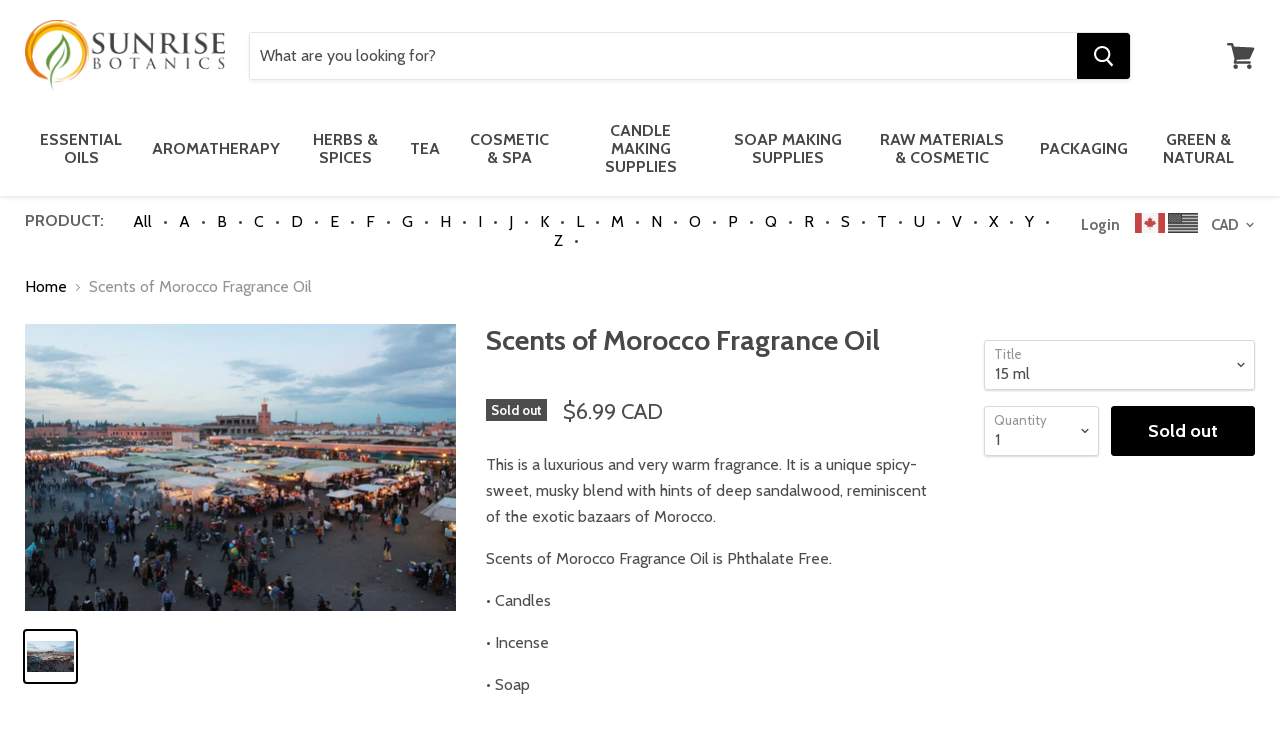

--- FILE ---
content_type: text/html; charset=utf-8
request_url: https://www.sunrisebotanics.com/products/scents-of-morocco-fragrant-oil
body_size: 43845
content:
<!doctype html>
<!--[if IE]><html class="no-js no-touch ie9" lang="en"><![endif]-->
<!--[if !IE]><!--><html class="no-js no-touch" lang="en"><!--<![endif]-->
  <head>
    <meta charset="utf-8">
    <meta http-equiv="x-ua-compatible" content="IE=edge">

    <title>Scents of Morocco Fragrance Oil — Sunrise Botanics</title>

    
      <meta name="description" content="Scents of Morocco Fragrance Oil by Sunrise Botanics. Buy premium fragrance oils for candles, soap, cosmetics and home scenting at Wholesale. Phthalate Free.">
    

    
  <link rel="shortcut icon" href="//www.sunrisebotanics.com/cdn/shop/files/Sunrise_Logo_32x32.png?v=1613691238" type="image/png">


 
    <link rel="canonical" href="https://www.sunrisebotanics.com/products/scents-of-morocco-fragrant-oil">
    <meta name="viewport" content="width=device-width">

    
<meta property="og:site_name" content="Sunrise Botanics">
<meta property="og:url" content="https://www.sunrisebotanics.com/products/scents-of-morocco-fragrant-oil">
<meta property="og:title" content="Scents of Morocco Fragrance Oil">
<meta property="og:type" content="product">
<meta property="og:description" content="Scents of Morocco Fragrance Oil by Sunrise Botanics. Buy premium fragrance oils for candles, soap, cosmetics and home scenting at Wholesale. Phthalate Free."><meta property="og:price:amount" content="6.99">
  <meta property="og:price:currency" content="CAD"><meta property="og:image" content="http://www.sunrisebotanics.com/cdn/shop/products/scent_of_morrocco_1024x1024.jpg?v=1571264557">
<meta property="og:image:secure_url" content="https://www.sunrisebotanics.com/cdn/shop/products/scent_of_morrocco_1024x1024.jpg?v=1571264557">



  <meta name="twitter:card" content="summary">

<meta name="twitter:title" content="Scents of Morocco Fragrance Oil">
<meta name="twitter:description" content="Scents of Morocco Fragrance Oil by Sunrise Botanics. Buy premium fragrance oils for candles, soap, cosmetics and home scenting at Wholesale. Phthalate Free.">
<meta name="twitter:image" content="https://www.sunrisebotanics.com/cdn/shop/products/scent_of_morrocco_600x600.jpg?v=1571264557">
    <meta name="twitter:image:width" content="600">
    <meta name="twitter:image:height" content="600">
<!-- change "index" into "Live" -->
    <script>window.performance && window.performance.mark && window.performance.mark('shopify.content_for_header.start');</script><meta name="google-site-verification" content="ZdUaQoVqkNIWVPHIZxtw7agm86sSRKYWroFAAL1v-kQ">
<meta id="shopify-digital-wallet" name="shopify-digital-wallet" content="/2752899/digital_wallets/dialog">
<meta name="shopify-checkout-api-token" content="09477ef7963bd6328fbff9ff6cdf144e">
<meta id="in-context-paypal-metadata" data-shop-id="2752899" data-venmo-supported="false" data-environment="production" data-locale="en_US" data-paypal-v4="true" data-currency="CAD">
<link rel="alternate" type="application/json+oembed" href="https://www.sunrisebotanics.com/products/scents-of-morocco-fragrant-oil.oembed">
<script async="async" src="/checkouts/internal/preloads.js?locale=en-CA"></script>
<link rel="preconnect" href="https://shop.app" crossorigin="anonymous">
<script async="async" src="https://shop.app/checkouts/internal/preloads.js?locale=en-CA&shop_id=2752899" crossorigin="anonymous"></script>
<script id="apple-pay-shop-capabilities" type="application/json">{"shopId":2752899,"countryCode":"CA","currencyCode":"CAD","merchantCapabilities":["supports3DS"],"merchantId":"gid:\/\/shopify\/Shop\/2752899","merchantName":"Sunrise Botanics","requiredBillingContactFields":["postalAddress","email","phone"],"requiredShippingContactFields":["postalAddress","email","phone"],"shippingType":"shipping","supportedNetworks":["visa","masterCard","amex","discover","interac","jcb"],"total":{"type":"pending","label":"Sunrise Botanics","amount":"1.00"},"shopifyPaymentsEnabled":true,"supportsSubscriptions":true}</script>
<script id="shopify-features" type="application/json">{"accessToken":"09477ef7963bd6328fbff9ff6cdf144e","betas":["rich-media-storefront-analytics"],"domain":"www.sunrisebotanics.com","predictiveSearch":true,"shopId":2752899,"locale":"en"}</script>
<script>var Shopify = Shopify || {};
Shopify.shop = "sunrisebotanics.myshopify.com";
Shopify.locale = "en";
Shopify.currency = {"active":"CAD","rate":"1.0"};
Shopify.country = "CA";
Shopify.theme = {"name":"Copy of Empire","id":160526827831,"schema_name":"Empire","schema_version":"2.4.4","theme_store_id":838,"role":"main"};
Shopify.theme.handle = "null";
Shopify.theme.style = {"id":null,"handle":null};
Shopify.cdnHost = "www.sunrisebotanics.com/cdn";
Shopify.routes = Shopify.routes || {};
Shopify.routes.root = "/";</script>
<script type="module">!function(o){(o.Shopify=o.Shopify||{}).modules=!0}(window);</script>
<script>!function(o){function n(){var o=[];function n(){o.push(Array.prototype.slice.apply(arguments))}return n.q=o,n}var t=o.Shopify=o.Shopify||{};t.loadFeatures=n(),t.autoloadFeatures=n()}(window);</script>
<script>
  window.ShopifyPay = window.ShopifyPay || {};
  window.ShopifyPay.apiHost = "shop.app\/pay";
  window.ShopifyPay.redirectState = null;
</script>
<script id="shop-js-analytics" type="application/json">{"pageType":"product"}</script>
<script defer="defer" async type="module" src="//www.sunrisebotanics.com/cdn/shopifycloud/shop-js/modules/v2/client.init-shop-cart-sync_IZsNAliE.en.esm.js"></script>
<script defer="defer" async type="module" src="//www.sunrisebotanics.com/cdn/shopifycloud/shop-js/modules/v2/chunk.common_0OUaOowp.esm.js"></script>
<script type="module">
  await import("//www.sunrisebotanics.com/cdn/shopifycloud/shop-js/modules/v2/client.init-shop-cart-sync_IZsNAliE.en.esm.js");
await import("//www.sunrisebotanics.com/cdn/shopifycloud/shop-js/modules/v2/chunk.common_0OUaOowp.esm.js");

  window.Shopify.SignInWithShop?.initShopCartSync?.({"fedCMEnabled":true,"windoidEnabled":true});

</script>
<script>
  window.Shopify = window.Shopify || {};
  if (!window.Shopify.featureAssets) window.Shopify.featureAssets = {};
  window.Shopify.featureAssets['shop-js'] = {"shop-cart-sync":["modules/v2/client.shop-cart-sync_DLOhI_0X.en.esm.js","modules/v2/chunk.common_0OUaOowp.esm.js"],"init-fed-cm":["modules/v2/client.init-fed-cm_C6YtU0w6.en.esm.js","modules/v2/chunk.common_0OUaOowp.esm.js"],"shop-button":["modules/v2/client.shop-button_BCMx7GTG.en.esm.js","modules/v2/chunk.common_0OUaOowp.esm.js"],"shop-cash-offers":["modules/v2/client.shop-cash-offers_BT26qb5j.en.esm.js","modules/v2/chunk.common_0OUaOowp.esm.js","modules/v2/chunk.modal_CGo_dVj3.esm.js"],"init-windoid":["modules/v2/client.init-windoid_B9PkRMql.en.esm.js","modules/v2/chunk.common_0OUaOowp.esm.js"],"init-shop-email-lookup-coordinator":["modules/v2/client.init-shop-email-lookup-coordinator_DZkqjsbU.en.esm.js","modules/v2/chunk.common_0OUaOowp.esm.js"],"shop-toast-manager":["modules/v2/client.shop-toast-manager_Di2EnuM7.en.esm.js","modules/v2/chunk.common_0OUaOowp.esm.js"],"shop-login-button":["modules/v2/client.shop-login-button_BtqW_SIO.en.esm.js","modules/v2/chunk.common_0OUaOowp.esm.js","modules/v2/chunk.modal_CGo_dVj3.esm.js"],"avatar":["modules/v2/client.avatar_BTnouDA3.en.esm.js"],"pay-button":["modules/v2/client.pay-button_CWa-C9R1.en.esm.js","modules/v2/chunk.common_0OUaOowp.esm.js"],"init-shop-cart-sync":["modules/v2/client.init-shop-cart-sync_IZsNAliE.en.esm.js","modules/v2/chunk.common_0OUaOowp.esm.js"],"init-customer-accounts":["modules/v2/client.init-customer-accounts_DenGwJTU.en.esm.js","modules/v2/client.shop-login-button_BtqW_SIO.en.esm.js","modules/v2/chunk.common_0OUaOowp.esm.js","modules/v2/chunk.modal_CGo_dVj3.esm.js"],"init-shop-for-new-customer-accounts":["modules/v2/client.init-shop-for-new-customer-accounts_JdHXxpS9.en.esm.js","modules/v2/client.shop-login-button_BtqW_SIO.en.esm.js","modules/v2/chunk.common_0OUaOowp.esm.js","modules/v2/chunk.modal_CGo_dVj3.esm.js"],"init-customer-accounts-sign-up":["modules/v2/client.init-customer-accounts-sign-up_D6__K_p8.en.esm.js","modules/v2/client.shop-login-button_BtqW_SIO.en.esm.js","modules/v2/chunk.common_0OUaOowp.esm.js","modules/v2/chunk.modal_CGo_dVj3.esm.js"],"checkout-modal":["modules/v2/client.checkout-modal_C_ZQDY6s.en.esm.js","modules/v2/chunk.common_0OUaOowp.esm.js","modules/v2/chunk.modal_CGo_dVj3.esm.js"],"shop-follow-button":["modules/v2/client.shop-follow-button_XetIsj8l.en.esm.js","modules/v2/chunk.common_0OUaOowp.esm.js","modules/v2/chunk.modal_CGo_dVj3.esm.js"],"lead-capture":["modules/v2/client.lead-capture_DvA72MRN.en.esm.js","modules/v2/chunk.common_0OUaOowp.esm.js","modules/v2/chunk.modal_CGo_dVj3.esm.js"],"shop-login":["modules/v2/client.shop-login_ClXNxyh6.en.esm.js","modules/v2/chunk.common_0OUaOowp.esm.js","modules/v2/chunk.modal_CGo_dVj3.esm.js"],"payment-terms":["modules/v2/client.payment-terms_CNlwjfZz.en.esm.js","modules/v2/chunk.common_0OUaOowp.esm.js","modules/v2/chunk.modal_CGo_dVj3.esm.js"]};
</script>
<script id="__st">var __st={"a":2752899,"offset":-18000,"reqid":"f2abb2e7-c9c3-4358-bddc-0893829da3b0-1768446874","pageurl":"www.sunrisebotanics.com\/products\/scents-of-morocco-fragrant-oil","u":"170ed97982bc","p":"product","rtyp":"product","rid":220857637};</script>
<script>window.ShopifyPaypalV4VisibilityTracking = true;</script>
<script id="captcha-bootstrap">!function(){'use strict';const t='contact',e='account',n='new_comment',o=[[t,t],['blogs',n],['comments',n],[t,'customer']],c=[[e,'customer_login'],[e,'guest_login'],[e,'recover_customer_password'],[e,'create_customer']],r=t=>t.map((([t,e])=>`form[action*='/${t}']:not([data-nocaptcha='true']) input[name='form_type'][value='${e}']`)).join(','),a=t=>()=>t?[...document.querySelectorAll(t)].map((t=>t.form)):[];function s(){const t=[...o],e=r(t);return a(e)}const i='password',u='form_key',d=['recaptcha-v3-token','g-recaptcha-response','h-captcha-response',i],f=()=>{try{return window.sessionStorage}catch{return}},m='__shopify_v',_=t=>t.elements[u];function p(t,e,n=!1){try{const o=window.sessionStorage,c=JSON.parse(o.getItem(e)),{data:r}=function(t){const{data:e,action:n}=t;return t[m]||n?{data:e,action:n}:{data:t,action:n}}(c);for(const[e,n]of Object.entries(r))t.elements[e]&&(t.elements[e].value=n);n&&o.removeItem(e)}catch(o){console.error('form repopulation failed',{error:o})}}const l='form_type',E='cptcha';function T(t){t.dataset[E]=!0}const w=window,h=w.document,L='Shopify',v='ce_forms',y='captcha';let A=!1;((t,e)=>{const n=(g='f06e6c50-85a8-45c8-87d0-21a2b65856fe',I='https://cdn.shopify.com/shopifycloud/storefront-forms-hcaptcha/ce_storefront_forms_captcha_hcaptcha.v1.5.2.iife.js',D={infoText:'Protected by hCaptcha',privacyText:'Privacy',termsText:'Terms'},(t,e,n)=>{const o=w[L][v],c=o.bindForm;if(c)return c(t,g,e,D).then(n);var r;o.q.push([[t,g,e,D],n]),r=I,A||(h.body.append(Object.assign(h.createElement('script'),{id:'captcha-provider',async:!0,src:r})),A=!0)});var g,I,D;w[L]=w[L]||{},w[L][v]=w[L][v]||{},w[L][v].q=[],w[L][y]=w[L][y]||{},w[L][y].protect=function(t,e){n(t,void 0,e),T(t)},Object.freeze(w[L][y]),function(t,e,n,w,h,L){const[v,y,A,g]=function(t,e,n){const i=e?o:[],u=t?c:[],d=[...i,...u],f=r(d),m=r(i),_=r(d.filter((([t,e])=>n.includes(e))));return[a(f),a(m),a(_),s()]}(w,h,L),I=t=>{const e=t.target;return e instanceof HTMLFormElement?e:e&&e.form},D=t=>v().includes(t);t.addEventListener('submit',(t=>{const e=I(t);if(!e)return;const n=D(e)&&!e.dataset.hcaptchaBound&&!e.dataset.recaptchaBound,o=_(e),c=g().includes(e)&&(!o||!o.value);(n||c)&&t.preventDefault(),c&&!n&&(function(t){try{if(!f())return;!function(t){const e=f();if(!e)return;const n=_(t);if(!n)return;const o=n.value;o&&e.removeItem(o)}(t);const e=Array.from(Array(32),(()=>Math.random().toString(36)[2])).join('');!function(t,e){_(t)||t.append(Object.assign(document.createElement('input'),{type:'hidden',name:u})),t.elements[u].value=e}(t,e),function(t,e){const n=f();if(!n)return;const o=[...t.querySelectorAll(`input[type='${i}']`)].map((({name:t})=>t)),c=[...d,...o],r={};for(const[a,s]of new FormData(t).entries())c.includes(a)||(r[a]=s);n.setItem(e,JSON.stringify({[m]:1,action:t.action,data:r}))}(t,e)}catch(e){console.error('failed to persist form',e)}}(e),e.submit())}));const S=(t,e)=>{t&&!t.dataset[E]&&(n(t,e.some((e=>e===t))),T(t))};for(const o of['focusin','change'])t.addEventListener(o,(t=>{const e=I(t);D(e)&&S(e,y())}));const B=e.get('form_key'),M=e.get(l),P=B&&M;t.addEventListener('DOMContentLoaded',(()=>{const t=y();if(P)for(const e of t)e.elements[l].value===M&&p(e,B);[...new Set([...A(),...v().filter((t=>'true'===t.dataset.shopifyCaptcha))])].forEach((e=>S(e,t)))}))}(h,new URLSearchParams(w.location.search),n,t,e,['guest_login'])})(!0,!0)}();</script>
<script integrity="sha256-4kQ18oKyAcykRKYeNunJcIwy7WH5gtpwJnB7kiuLZ1E=" data-source-attribution="shopify.loadfeatures" defer="defer" src="//www.sunrisebotanics.com/cdn/shopifycloud/storefront/assets/storefront/load_feature-a0a9edcb.js" crossorigin="anonymous"></script>
<script crossorigin="anonymous" defer="defer" src="//www.sunrisebotanics.com/cdn/shopifycloud/storefront/assets/shopify_pay/storefront-65b4c6d7.js?v=20250812"></script>
<script data-source-attribution="shopify.dynamic_checkout.dynamic.init">var Shopify=Shopify||{};Shopify.PaymentButton=Shopify.PaymentButton||{isStorefrontPortableWallets:!0,init:function(){window.Shopify.PaymentButton.init=function(){};var t=document.createElement("script");t.src="https://www.sunrisebotanics.com/cdn/shopifycloud/portable-wallets/latest/portable-wallets.en.js",t.type="module",document.head.appendChild(t)}};
</script>
<script data-source-attribution="shopify.dynamic_checkout.buyer_consent">
  function portableWalletsHideBuyerConsent(e){var t=document.getElementById("shopify-buyer-consent"),n=document.getElementById("shopify-subscription-policy-button");t&&n&&(t.classList.add("hidden"),t.setAttribute("aria-hidden","true"),n.removeEventListener("click",e))}function portableWalletsShowBuyerConsent(e){var t=document.getElementById("shopify-buyer-consent"),n=document.getElementById("shopify-subscription-policy-button");t&&n&&(t.classList.remove("hidden"),t.removeAttribute("aria-hidden"),n.addEventListener("click",e))}window.Shopify?.PaymentButton&&(window.Shopify.PaymentButton.hideBuyerConsent=portableWalletsHideBuyerConsent,window.Shopify.PaymentButton.showBuyerConsent=portableWalletsShowBuyerConsent);
</script>
<script data-source-attribution="shopify.dynamic_checkout.cart.bootstrap">document.addEventListener("DOMContentLoaded",(function(){function t(){return document.querySelector("shopify-accelerated-checkout-cart, shopify-accelerated-checkout")}if(t())Shopify.PaymentButton.init();else{new MutationObserver((function(e,n){t()&&(Shopify.PaymentButton.init(),n.disconnect())})).observe(document.body,{childList:!0,subtree:!0})}}));
</script>
<link id="shopify-accelerated-checkout-styles" rel="stylesheet" media="screen" href="https://www.sunrisebotanics.com/cdn/shopifycloud/portable-wallets/latest/accelerated-checkout-backwards-compat.css" crossorigin="anonymous">
<style id="shopify-accelerated-checkout-cart">
        #shopify-buyer-consent {
  margin-top: 1em;
  display: inline-block;
  width: 100%;
}

#shopify-buyer-consent.hidden {
  display: none;
}

#shopify-subscription-policy-button {
  background: none;
  border: none;
  padding: 0;
  text-decoration: underline;
  font-size: inherit;
  cursor: pointer;
}

#shopify-subscription-policy-button::before {
  box-shadow: none;
}

      </style>

<script>window.performance && window.performance.mark && window.performance.mark('shopify.content_for_header.end');</script>
<script>
      document.documentElement.className=document.documentElement.className.replace(/\bno-js\b/,'js');
      if(window.Shopify&&window.Shopify.designMode)document.documentElement.className+=' in-theme-editor';
      if(('ontouchstart' in window)||window.DocumentTouch&&document instanceof DocumentTouch)document.documentElement.className=document.documentElement.className.replace(/\bno-touch\b/,'has-touch');
    </script>
    <link href="//www.sunrisebotanics.com/cdn/shop/t/47/assets/fontawesome.css?v=135781325032728947751694787909" rel="stylesheet" type="text/css" media="all" />

        <link href="//fonts.googleapis.com/css?family=Cabin:400,400i,700,700i" rel="stylesheet" type="text/css" media="all" />


    <link href="//www.sunrisebotanics.com/cdn/shop/t/47/assets/theme.scss.css?v=78053401891893372871694787909" rel="stylesheet" type="text/css" media="all" />
    
    
    
<!-- Start of Judge.me Core -->
<link rel="dns-prefetch" href="https://cdn.judge.me/">
<script data-cfasync='false' class='jdgm-settings-script'>window.jdgmSettings={"pagination":5,"disable_web_reviews":false,"badge_no_review_text":"No reviews","badge_n_reviews_text":"{{ n }} review/reviews","hide_badge_preview_if_no_reviews":true,"badge_hide_text":false,"enforce_center_preview_badge":false,"widget_title":"Customer Reviews","widget_open_form_text":"Write a review","widget_close_form_text":"Cancel review","widget_refresh_page_text":"Refresh page","widget_summary_text":"Based on {{ number_of_reviews }} review/reviews","widget_no_review_text":"Be the first to write a review","widget_name_field_text":"Display name","widget_verified_name_field_text":"Verified Name (public)","widget_name_placeholder_text":"Display name","widget_required_field_error_text":"This field is required.","widget_email_field_text":"Email address","widget_verified_email_field_text":"Verified Email (private, can not be edited)","widget_email_placeholder_text":"Your email address","widget_email_field_error_text":"Please enter a valid email address.","widget_rating_field_text":"Rating","widget_review_title_field_text":"Review Title","widget_review_title_placeholder_text":"Give your review a title","widget_review_body_field_text":"Review content","widget_review_body_placeholder_text":"Start writing here...","widget_pictures_field_text":"Picture/Video (optional)","widget_submit_review_text":"Submit Review","widget_submit_verified_review_text":"Submit Verified Review","widget_submit_success_msg_with_auto_publish":"Thank you! Please refresh the page in a few moments to see your review. You can remove or edit your review by logging into \u003ca href='https://judge.me/login' target='_blank' rel='nofollow noopener'\u003eJudge.me\u003c/a\u003e","widget_submit_success_msg_no_auto_publish":"Thank you! Your review will be published as soon as it is approved by the shop admin. You can remove or edit your review by logging into \u003ca href='https://judge.me/login' target='_blank' rel='nofollow noopener'\u003eJudge.me\u003c/a\u003e","widget_show_default_reviews_out_of_total_text":"Showing {{ n_reviews_shown }} out of {{ n_reviews }} reviews.","widget_show_all_link_text":"Show all","widget_show_less_link_text":"Show less","widget_author_said_text":"{{ reviewer_name }} said:","widget_days_text":"{{ n }} days ago","widget_weeks_text":"{{ n }} week/weeks ago","widget_months_text":"{{ n }} month/months ago","widget_years_text":"{{ n }} year/years ago","widget_yesterday_text":"Yesterday","widget_today_text":"Today","widget_replied_text":"\u003e\u003e {{ shop_name }} replied:","widget_read_more_text":"Read more","widget_reviewer_name_as_initial":"","widget_rating_filter_color":"#fbcd0a","widget_rating_filter_see_all_text":"See all reviews","widget_sorting_most_recent_text":"Most Recent","widget_sorting_highest_rating_text":"Highest Rating","widget_sorting_lowest_rating_text":"Lowest Rating","widget_sorting_with_pictures_text":"Only Pictures","widget_sorting_most_helpful_text":"Most Helpful","widget_open_question_form_text":"Ask a question","widget_reviews_subtab_text":"Reviews","widget_questions_subtab_text":"Questions","widget_question_label_text":"Question","widget_answer_label_text":"Answer","widget_question_placeholder_text":"Write your question here","widget_submit_question_text":"Submit Question","widget_question_submit_success_text":"Thank you for your question! We will notify you once it gets answered.","verified_badge_text":"Verified","verified_badge_bg_color":"","verified_badge_text_color":"","verified_badge_placement":"left-of-reviewer-name","widget_review_max_height":"","widget_hide_border":false,"widget_social_share":false,"widget_thumb":false,"widget_review_location_show":false,"widget_location_format":"","all_reviews_include_out_of_store_products":true,"all_reviews_out_of_store_text":"(out of store)","all_reviews_pagination":100,"all_reviews_product_name_prefix_text":"about","enable_review_pictures":false,"enable_question_anwser":false,"widget_theme":"default","review_date_format":"mm/dd/yyyy","default_sort_method":"most-recent","widget_product_reviews_subtab_text":"Product Reviews","widget_shop_reviews_subtab_text":"Shop Reviews","widget_other_products_reviews_text":"Reviews for other products","widget_store_reviews_subtab_text":"Store reviews","widget_no_store_reviews_text":"This store hasn't received any reviews yet","widget_web_restriction_product_reviews_text":"This product hasn't received any reviews yet","widget_no_items_text":"No items found","widget_show_more_text":"Show more","widget_write_a_store_review_text":"Write a Store Review","widget_other_languages_heading":"Reviews in Other Languages","widget_translate_review_text":"Translate review to {{ language }}","widget_translating_review_text":"Translating...","widget_show_original_translation_text":"Show original ({{ language }})","widget_translate_review_failed_text":"Review couldn't be translated.","widget_translate_review_retry_text":"Retry","widget_translate_review_try_again_later_text":"Try again later","show_product_url_for_grouped_product":false,"widget_sorting_pictures_first_text":"Pictures First","show_pictures_on_all_rev_page_mobile":false,"show_pictures_on_all_rev_page_desktop":false,"floating_tab_hide_mobile_install_preference":false,"floating_tab_button_name":"★ Reviews","floating_tab_title":"Let customers speak for us","floating_tab_button_color":"","floating_tab_button_background_color":"","floating_tab_url":"","floating_tab_url_enabled":false,"floating_tab_tab_style":"text","all_reviews_text_badge_text":"Customers rate us {{ shop.metafields.judgeme.all_reviews_rating | round: 1 }}/5 based on {{ shop.metafields.judgeme.all_reviews_count }} reviews.","all_reviews_text_badge_text_branded_style":"{{ shop.metafields.judgeme.all_reviews_rating | round: 1 }} out of 5 stars based on {{ shop.metafields.judgeme.all_reviews_count }} reviews","is_all_reviews_text_badge_a_link":false,"show_stars_for_all_reviews_text_badge":false,"all_reviews_text_badge_url":"","all_reviews_text_style":"text","all_reviews_text_color_style":"judgeme_brand_color","all_reviews_text_color":"#108474","all_reviews_text_show_jm_brand":true,"featured_carousel_show_header":true,"featured_carousel_title":"Let customers speak for us","testimonials_carousel_title":"Customers are saying","videos_carousel_title":"Real customer stories","cards_carousel_title":"Customers are saying","featured_carousel_count_text":"from {{ n }} reviews","featured_carousel_add_link_to_all_reviews_page":false,"featured_carousel_url":"","featured_carousel_show_images":true,"featured_carousel_autoslide_interval":5,"featured_carousel_arrows_on_the_sides":false,"featured_carousel_height":250,"featured_carousel_width":80,"featured_carousel_image_size":0,"featured_carousel_image_height":250,"featured_carousel_arrow_color":"#eeeeee","verified_count_badge_style":"vintage","verified_count_badge_orientation":"horizontal","verified_count_badge_color_style":"judgeme_brand_color","verified_count_badge_color":"#108474","is_verified_count_badge_a_link":false,"verified_count_badge_url":"","verified_count_badge_show_jm_brand":true,"widget_rating_preset_default":5,"widget_first_sub_tab":"product-reviews","widget_show_histogram":true,"widget_histogram_use_custom_color":false,"widget_pagination_use_custom_color":false,"widget_star_use_custom_color":false,"widget_verified_badge_use_custom_color":false,"widget_write_review_use_custom_color":false,"picture_reminder_submit_button":"Upload Pictures","enable_review_videos":false,"mute_video_by_default":false,"widget_sorting_videos_first_text":"Videos First","widget_review_pending_text":"Pending","featured_carousel_items_for_large_screen":3,"social_share_options_order":"Facebook,Twitter","remove_microdata_snippet":true,"disable_json_ld":false,"enable_json_ld_products":false,"preview_badge_show_question_text":false,"preview_badge_no_question_text":"No questions","preview_badge_n_question_text":"{{ number_of_questions }} question/questions","qa_badge_show_icon":false,"qa_badge_position":"same-row","remove_judgeme_branding":false,"widget_add_search_bar":false,"widget_search_bar_placeholder":"Search","widget_sorting_verified_only_text":"Verified only","featured_carousel_theme":"default","featured_carousel_show_rating":true,"featured_carousel_show_title":true,"featured_carousel_show_body":true,"featured_carousel_show_date":false,"featured_carousel_show_reviewer":true,"featured_carousel_show_product":false,"featured_carousel_header_background_color":"#108474","featured_carousel_header_text_color":"#ffffff","featured_carousel_name_product_separator":"reviewed","featured_carousel_full_star_background":"#108474","featured_carousel_empty_star_background":"#dadada","featured_carousel_vertical_theme_background":"#f9fafb","featured_carousel_verified_badge_enable":false,"featured_carousel_verified_badge_color":"#108474","featured_carousel_border_style":"round","featured_carousel_review_line_length_limit":3,"featured_carousel_more_reviews_button_text":"Read more reviews","featured_carousel_view_product_button_text":"View product","all_reviews_page_load_reviews_on":"scroll","all_reviews_page_load_more_text":"Load More Reviews","disable_fb_tab_reviews":false,"enable_ajax_cdn_cache":false,"widget_public_name_text":"displayed publicly like","default_reviewer_name":"John Smith","default_reviewer_name_has_non_latin":true,"widget_reviewer_anonymous":"Anonymous","medals_widget_title":"Judge.me Review Medals","medals_widget_background_color":"#f9fafb","medals_widget_position":"footer_all_pages","medals_widget_border_color":"#f9fafb","medals_widget_verified_text_position":"left","medals_widget_use_monochromatic_version":false,"medals_widget_elements_color":"#108474","show_reviewer_avatar":true,"widget_invalid_yt_video_url_error_text":"Not a YouTube video URL","widget_max_length_field_error_text":"Please enter no more than {0} characters.","widget_show_country_flag":false,"widget_show_collected_via_shop_app":true,"widget_verified_by_shop_badge_style":"light","widget_verified_by_shop_text":"Verified by Shop","widget_show_photo_gallery":false,"widget_load_with_code_splitting":true,"widget_ugc_install_preference":false,"widget_ugc_title":"Made by us, Shared by you","widget_ugc_subtitle":"Tag us to see your picture featured in our page","widget_ugc_arrows_color":"#ffffff","widget_ugc_primary_button_text":"Buy Now","widget_ugc_primary_button_background_color":"#108474","widget_ugc_primary_button_text_color":"#ffffff","widget_ugc_primary_button_border_width":"0","widget_ugc_primary_button_border_style":"none","widget_ugc_primary_button_border_color":"#108474","widget_ugc_primary_button_border_radius":"25","widget_ugc_secondary_button_text":"Load More","widget_ugc_secondary_button_background_color":"#ffffff","widget_ugc_secondary_button_text_color":"#108474","widget_ugc_secondary_button_border_width":"2","widget_ugc_secondary_button_border_style":"solid","widget_ugc_secondary_button_border_color":"#108474","widget_ugc_secondary_button_border_radius":"25","widget_ugc_reviews_button_text":"View Reviews","widget_ugc_reviews_button_background_color":"#ffffff","widget_ugc_reviews_button_text_color":"#108474","widget_ugc_reviews_button_border_width":"2","widget_ugc_reviews_button_border_style":"solid","widget_ugc_reviews_button_border_color":"#108474","widget_ugc_reviews_button_border_radius":"25","widget_ugc_reviews_button_link_to":"judgeme-reviews-page","widget_ugc_show_post_date":true,"widget_ugc_max_width":"800","widget_rating_metafield_value_type":true,"widget_primary_color":"#108474","widget_enable_secondary_color":false,"widget_secondary_color":"#edf5f5","widget_summary_average_rating_text":"{{ average_rating }} out of 5","widget_media_grid_title":"Customer photos \u0026 videos","widget_media_grid_see_more_text":"See more","widget_round_style":false,"widget_show_product_medals":true,"widget_verified_by_judgeme_text":"Verified by Judge.me","widget_show_store_medals":true,"widget_verified_by_judgeme_text_in_store_medals":"Verified by Judge.me","widget_media_field_exceed_quantity_message":"Sorry, we can only accept {{ max_media }} for one review.","widget_media_field_exceed_limit_message":"{{ file_name }} is too large, please select a {{ media_type }} less than {{ size_limit }}MB.","widget_review_submitted_text":"Review Submitted!","widget_question_submitted_text":"Question Submitted!","widget_close_form_text_question":"Cancel","widget_write_your_answer_here_text":"Write your answer here","widget_enabled_branded_link":true,"widget_show_collected_by_judgeme":false,"widget_reviewer_name_color":"","widget_write_review_text_color":"","widget_write_review_bg_color":"","widget_collected_by_judgeme_text":"collected by Judge.me","widget_pagination_type":"standard","widget_load_more_text":"Load More","widget_load_more_color":"#108474","widget_full_review_text":"Full Review","widget_read_more_reviews_text":"Read More Reviews","widget_read_questions_text":"Read Questions","widget_questions_and_answers_text":"Questions \u0026 Answers","widget_verified_by_text":"Verified by","widget_verified_text":"Verified","widget_number_of_reviews_text":"{{ number_of_reviews }} reviews","widget_back_button_text":"Back","widget_next_button_text":"Next","widget_custom_forms_filter_button":"Filters","custom_forms_style":"vertical","widget_show_review_information":false,"how_reviews_are_collected":"How reviews are collected?","widget_show_review_keywords":false,"widget_gdpr_statement":"How we use your data: We'll only contact you about the review you left, and only if necessary. By submitting your review, you agree to Judge.me's \u003ca href='https://judge.me/terms' target='_blank' rel='nofollow noopener'\u003eterms\u003c/a\u003e, \u003ca href='https://judge.me/privacy' target='_blank' rel='nofollow noopener'\u003eprivacy\u003c/a\u003e and \u003ca href='https://judge.me/content-policy' target='_blank' rel='nofollow noopener'\u003econtent\u003c/a\u003e policies.","widget_multilingual_sorting_enabled":false,"widget_translate_review_content_enabled":false,"widget_translate_review_content_method":"manual","popup_widget_review_selection":"automatically_with_pictures","popup_widget_round_border_style":true,"popup_widget_show_title":true,"popup_widget_show_body":true,"popup_widget_show_reviewer":false,"popup_widget_show_product":true,"popup_widget_show_pictures":true,"popup_widget_use_review_picture":true,"popup_widget_show_on_home_page":true,"popup_widget_show_on_product_page":true,"popup_widget_show_on_collection_page":true,"popup_widget_show_on_cart_page":true,"popup_widget_position":"bottom_left","popup_widget_first_review_delay":5,"popup_widget_duration":5,"popup_widget_interval":5,"popup_widget_review_count":5,"popup_widget_hide_on_mobile":true,"review_snippet_widget_round_border_style":true,"review_snippet_widget_card_color":"#FFFFFF","review_snippet_widget_slider_arrows_background_color":"#FFFFFF","review_snippet_widget_slider_arrows_color":"#000000","review_snippet_widget_star_color":"#108474","show_product_variant":false,"all_reviews_product_variant_label_text":"Variant: ","widget_show_verified_branding":false,"widget_ai_summary_title":"Customers say","widget_ai_summary_disclaimer":"AI-powered review summary based on recent customer reviews","widget_show_ai_summary":false,"widget_show_ai_summary_bg":false,"widget_show_review_title_input":true,"redirect_reviewers_invited_via_email":"review_widget","request_store_review_after_product_review":false,"request_review_other_products_in_order":false,"review_form_color_scheme":"default","review_form_corner_style":"square","review_form_star_color":{},"review_form_text_color":"#333333","review_form_background_color":"#ffffff","review_form_field_background_color":"#fafafa","review_form_button_color":{},"review_form_button_text_color":"#ffffff","review_form_modal_overlay_color":"#000000","review_content_screen_title_text":"How would you rate this product?","review_content_introduction_text":"We would love it if you would share a bit about your experience.","store_review_form_title_text":"How would you rate this store?","store_review_form_introduction_text":"We would love it if you would share a bit about your experience.","show_review_guidance_text":true,"one_star_review_guidance_text":"Poor","five_star_review_guidance_text":"Great","customer_information_screen_title_text":"About you","customer_information_introduction_text":"Please tell us more about you.","custom_questions_screen_title_text":"Your experience in more detail","custom_questions_introduction_text":"Here are a few questions to help us understand more about your experience.","review_submitted_screen_title_text":"Thanks for your review!","review_submitted_screen_thank_you_text":"We are processing it and it will appear on the store soon.","review_submitted_screen_email_verification_text":"Please confirm your email by clicking the link we just sent you. This helps us keep reviews authentic.","review_submitted_request_store_review_text":"Would you like to share your experience of shopping with us?","review_submitted_review_other_products_text":"Would you like to review these products?","store_review_screen_title_text":"Would you like to share your experience of shopping with us?","store_review_introduction_text":"We value your feedback and use it to improve. Please share any thoughts or suggestions you have.","reviewer_media_screen_title_picture_text":"Share a picture","reviewer_media_introduction_picture_text":"Upload a photo to support your review.","reviewer_media_screen_title_video_text":"Share a video","reviewer_media_introduction_video_text":"Upload a video to support your review.","reviewer_media_screen_title_picture_or_video_text":"Share a picture or video","reviewer_media_introduction_picture_or_video_text":"Upload a photo or video to support your review.","reviewer_media_youtube_url_text":"Paste your Youtube URL here","advanced_settings_next_step_button_text":"Next","advanced_settings_close_review_button_text":"Close","modal_write_review_flow":false,"write_review_flow_required_text":"Required","write_review_flow_privacy_message_text":"We respect your privacy.","write_review_flow_anonymous_text":"Post review as anonymous","write_review_flow_visibility_text":"This won't be visible to other customers.","write_review_flow_multiple_selection_help_text":"Select as many as you like","write_review_flow_single_selection_help_text":"Select one option","write_review_flow_required_field_error_text":"This field is required","write_review_flow_invalid_email_error_text":"Please enter a valid email address","write_review_flow_max_length_error_text":"Max. {{ max_length }} characters.","write_review_flow_media_upload_text":"\u003cb\u003eClick to upload\u003c/b\u003e or drag and drop","write_review_flow_gdpr_statement":"We'll only contact you about your review if necessary. By submitting your review, you agree to our \u003ca href='https://judge.me/terms' target='_blank' rel='nofollow noopener'\u003eterms and conditions\u003c/a\u003e and \u003ca href='https://judge.me/privacy' target='_blank' rel='nofollow noopener'\u003eprivacy policy\u003c/a\u003e.","rating_only_reviews_enabled":false,"show_negative_reviews_help_screen":false,"new_review_flow_help_screen_rating_threshold":3,"negative_review_resolution_screen_title_text":"Tell us more","negative_review_resolution_text":"Your experience matters to us. If there were issues with your purchase, we're here to help. Feel free to reach out to us, we'd love the opportunity to make things right.","negative_review_resolution_button_text":"Contact us","negative_review_resolution_proceed_with_review_text":"Leave a review","negative_review_resolution_subject":"Issue with purchase from {{ shop_name }}.{{ order_name }}","preview_badge_collection_page_install_status":false,"widget_review_custom_css":"","preview_badge_custom_css":"","preview_badge_stars_count":"5-stars","featured_carousel_custom_css":"","floating_tab_custom_css":"","all_reviews_widget_custom_css":"","medals_widget_custom_css":"","verified_badge_custom_css":"","all_reviews_text_custom_css":"","transparency_badges_collected_via_store_invite":false,"transparency_badges_from_another_provider":false,"transparency_badges_collected_from_store_visitor":false,"transparency_badges_collected_by_verified_review_provider":false,"transparency_badges_earned_reward":false,"transparency_badges_collected_via_store_invite_text":"Review collected via store invitation","transparency_badges_from_another_provider_text":"Review collected from another provider","transparency_badges_collected_from_store_visitor_text":"Review collected from a store visitor","transparency_badges_written_in_google_text":"Review written in Google","transparency_badges_written_in_etsy_text":"Review written in Etsy","transparency_badges_written_in_shop_app_text":"Review written in Shop App","transparency_badges_earned_reward_text":"Review earned a reward for future purchase","product_review_widget_per_page":10,"widget_store_review_label_text":"Review about the store","checkout_comment_extension_title_on_product_page":"Customer Comments","checkout_comment_extension_num_latest_comment_show":5,"checkout_comment_extension_format":"name_and_timestamp","checkout_comment_customer_name":"last_initial","checkout_comment_comment_notification":true,"preview_badge_collection_page_install_preference":false,"preview_badge_home_page_install_preference":false,"preview_badge_product_page_install_preference":false,"review_widget_install_preference":"","review_carousel_install_preference":false,"floating_reviews_tab_install_preference":"none","verified_reviews_count_badge_install_preference":false,"all_reviews_text_install_preference":false,"review_widget_best_location":false,"judgeme_medals_install_preference":false,"review_widget_revamp_enabled":false,"review_widget_qna_enabled":false,"review_widget_header_theme":"minimal","review_widget_widget_title_enabled":true,"review_widget_header_text_size":"medium","review_widget_header_text_weight":"regular","review_widget_average_rating_style":"compact","review_widget_bar_chart_enabled":true,"review_widget_bar_chart_type":"numbers","review_widget_bar_chart_style":"standard","review_widget_expanded_media_gallery_enabled":false,"review_widget_reviews_section_theme":"standard","review_widget_image_style":"thumbnails","review_widget_review_image_ratio":"square","review_widget_stars_size":"medium","review_widget_verified_badge":"standard_text","review_widget_review_title_text_size":"medium","review_widget_review_text_size":"medium","review_widget_review_text_length":"medium","review_widget_number_of_columns_desktop":3,"review_widget_carousel_transition_speed":5,"review_widget_custom_questions_answers_display":"always","review_widget_button_text_color":"#FFFFFF","review_widget_text_color":"#000000","review_widget_lighter_text_color":"#7B7B7B","review_widget_corner_styling":"soft","review_widget_review_word_singular":"review","review_widget_review_word_plural":"reviews","review_widget_voting_label":"Helpful?","review_widget_shop_reply_label":"Reply from {{ shop_name }}:","review_widget_filters_title":"Filters","qna_widget_question_word_singular":"Question","qna_widget_question_word_plural":"Questions","qna_widget_answer_reply_label":"Answer from {{ answerer_name }}:","qna_content_screen_title_text":"Ask a question about this product","qna_widget_question_required_field_error_text":"Please enter your question.","qna_widget_flow_gdpr_statement":"We'll only contact you about your question if necessary. By submitting your question, you agree to our \u003ca href='https://judge.me/terms' target='_blank' rel='nofollow noopener'\u003eterms and conditions\u003c/a\u003e and \u003ca href='https://judge.me/privacy' target='_blank' rel='nofollow noopener'\u003eprivacy policy\u003c/a\u003e.","qna_widget_question_submitted_text":"Thanks for your question!","qna_widget_close_form_text_question":"Close","qna_widget_question_submit_success_text":"We’ll notify you by email when your question is answered.","all_reviews_widget_v2025_enabled":false,"all_reviews_widget_v2025_header_theme":"default","all_reviews_widget_v2025_widget_title_enabled":true,"all_reviews_widget_v2025_header_text_size":"medium","all_reviews_widget_v2025_header_text_weight":"regular","all_reviews_widget_v2025_average_rating_style":"compact","all_reviews_widget_v2025_bar_chart_enabled":true,"all_reviews_widget_v2025_bar_chart_type":"numbers","all_reviews_widget_v2025_bar_chart_style":"standard","all_reviews_widget_v2025_expanded_media_gallery_enabled":false,"all_reviews_widget_v2025_show_store_medals":true,"all_reviews_widget_v2025_show_photo_gallery":true,"all_reviews_widget_v2025_show_review_keywords":false,"all_reviews_widget_v2025_show_ai_summary":false,"all_reviews_widget_v2025_show_ai_summary_bg":false,"all_reviews_widget_v2025_add_search_bar":false,"all_reviews_widget_v2025_default_sort_method":"most-recent","all_reviews_widget_v2025_reviews_per_page":10,"all_reviews_widget_v2025_reviews_section_theme":"default","all_reviews_widget_v2025_image_style":"thumbnails","all_reviews_widget_v2025_review_image_ratio":"square","all_reviews_widget_v2025_stars_size":"medium","all_reviews_widget_v2025_verified_badge":"bold_badge","all_reviews_widget_v2025_review_title_text_size":"medium","all_reviews_widget_v2025_review_text_size":"medium","all_reviews_widget_v2025_review_text_length":"medium","all_reviews_widget_v2025_number_of_columns_desktop":3,"all_reviews_widget_v2025_carousel_transition_speed":5,"all_reviews_widget_v2025_custom_questions_answers_display":"always","all_reviews_widget_v2025_show_product_variant":false,"all_reviews_widget_v2025_show_reviewer_avatar":true,"all_reviews_widget_v2025_reviewer_name_as_initial":"","all_reviews_widget_v2025_review_location_show":false,"all_reviews_widget_v2025_location_format":"","all_reviews_widget_v2025_show_country_flag":false,"all_reviews_widget_v2025_verified_by_shop_badge_style":"light","all_reviews_widget_v2025_social_share":false,"all_reviews_widget_v2025_social_share_options_order":"Facebook,Twitter,LinkedIn,Pinterest","all_reviews_widget_v2025_pagination_type":"standard","all_reviews_widget_v2025_button_text_color":"#FFFFFF","all_reviews_widget_v2025_text_color":"#000000","all_reviews_widget_v2025_lighter_text_color":"#7B7B7B","all_reviews_widget_v2025_corner_styling":"soft","all_reviews_widget_v2025_title":"Customer reviews","all_reviews_widget_v2025_ai_summary_title":"Customers say about this store","all_reviews_widget_v2025_no_review_text":"Be the first to write a review","platform":"shopify","branding_url":"https://app.judge.me/reviews/stores/www.sunrisebotanics.com","branding_text":"Powered by Judge.me","locale":"en","reply_name":"Sunrise Botanics","widget_version":"2.1","footer":true,"autopublish":true,"review_dates":true,"enable_custom_form":false,"shop_use_review_site":true,"shop_locale":"en","enable_multi_locales_translations":false,"show_review_title_input":true,"review_verification_email_status":"always","can_be_branded":true,"reply_name_text":"Sunrise Botanics"};</script> <style class='jdgm-settings-style'>.jdgm-xx{left:0}.jdgm-histogram .jdgm-histogram__bar-content{background:#fbcd0a}.jdgm-histogram .jdgm-histogram__bar:after{background:#fbcd0a}.jdgm-prev-badge[data-average-rating='0.00']{display:none !important}.jdgm-author-all-initials{display:none !important}.jdgm-author-last-initial{display:none !important}.jdgm-rev-widg__title{visibility:hidden}.jdgm-rev-widg__summary-text{visibility:hidden}.jdgm-prev-badge__text{visibility:hidden}.jdgm-rev__replier:before{content:'Sunrise Botanics'}.jdgm-rev__prod-link-prefix:before{content:'about'}.jdgm-rev__variant-label:before{content:'Variant: '}.jdgm-rev__out-of-store-text:before{content:'(out of store)'}@media only screen and (min-width: 768px){.jdgm-rev__pics .jdgm-rev_all-rev-page-picture-separator,.jdgm-rev__pics .jdgm-rev__product-picture{display:none}}@media only screen and (max-width: 768px){.jdgm-rev__pics .jdgm-rev_all-rev-page-picture-separator,.jdgm-rev__pics .jdgm-rev__product-picture{display:none}}.jdgm-preview-badge[data-template="product"]{display:none !important}.jdgm-preview-badge[data-template="collection"]{display:none !important}.jdgm-preview-badge[data-template="index"]{display:none !important}.jdgm-review-widget[data-from-snippet="true"]{display:none !important}.jdgm-verified-count-badget[data-from-snippet="true"]{display:none !important}.jdgm-carousel-wrapper[data-from-snippet="true"]{display:none !important}.jdgm-all-reviews-text[data-from-snippet="true"]{display:none !important}.jdgm-medals-section[data-from-snippet="true"]{display:none !important}.jdgm-ugc-media-wrapper[data-from-snippet="true"]{display:none !important}.jdgm-rev__transparency-badge[data-badge-type="review_collected_via_store_invitation"]{display:none !important}.jdgm-rev__transparency-badge[data-badge-type="review_collected_from_another_provider"]{display:none !important}.jdgm-rev__transparency-badge[data-badge-type="review_collected_from_store_visitor"]{display:none !important}.jdgm-rev__transparency-badge[data-badge-type="review_written_in_etsy"]{display:none !important}.jdgm-rev__transparency-badge[data-badge-type="review_written_in_google_business"]{display:none !important}.jdgm-rev__transparency-badge[data-badge-type="review_written_in_shop_app"]{display:none !important}.jdgm-rev__transparency-badge[data-badge-type="review_earned_for_future_purchase"]{display:none !important}
</style> <style class='jdgm-settings-style'></style>

  
  
  
  <style class='jdgm-miracle-styles'>
  @-webkit-keyframes jdgm-spin{0%{-webkit-transform:rotate(0deg);-ms-transform:rotate(0deg);transform:rotate(0deg)}100%{-webkit-transform:rotate(359deg);-ms-transform:rotate(359deg);transform:rotate(359deg)}}@keyframes jdgm-spin{0%{-webkit-transform:rotate(0deg);-ms-transform:rotate(0deg);transform:rotate(0deg)}100%{-webkit-transform:rotate(359deg);-ms-transform:rotate(359deg);transform:rotate(359deg)}}@font-face{font-family:'JudgemeStar';src:url("[data-uri]") format("woff");font-weight:normal;font-style:normal}.jdgm-star{font-family:'JudgemeStar';display:inline !important;text-decoration:none !important;padding:0 4px 0 0 !important;margin:0 !important;font-weight:bold;opacity:1;-webkit-font-smoothing:antialiased;-moz-osx-font-smoothing:grayscale}.jdgm-star:hover{opacity:1}.jdgm-star:last-of-type{padding:0 !important}.jdgm-star.jdgm--on:before{content:"\e000"}.jdgm-star.jdgm--off:before{content:"\e001"}.jdgm-star.jdgm--half:before{content:"\e002"}.jdgm-widget *{margin:0;line-height:1.4;-webkit-box-sizing:border-box;-moz-box-sizing:border-box;box-sizing:border-box;-webkit-overflow-scrolling:touch}.jdgm-hidden{display:none !important;visibility:hidden !important}.jdgm-temp-hidden{display:none}.jdgm-spinner{width:40px;height:40px;margin:auto;border-radius:50%;border-top:2px solid #eee;border-right:2px solid #eee;border-bottom:2px solid #eee;border-left:2px solid #ccc;-webkit-animation:jdgm-spin 0.8s infinite linear;animation:jdgm-spin 0.8s infinite linear}.jdgm-prev-badge{display:block !important}

</style>


  
  
   


<script data-cfasync='false' class='jdgm-script'>
!function(e){window.jdgm=window.jdgm||{},jdgm.CDN_HOST="https://cdn.judge.me/",
jdgm.docReady=function(d){(e.attachEvent?"complete"===e.readyState:"loading"!==e.readyState)?
setTimeout(d,0):e.addEventListener("DOMContentLoaded",d)},jdgm.loadCSS=function(d,t,o,s){
!o&&jdgm.loadCSS.requestedUrls.indexOf(d)>=0||(jdgm.loadCSS.requestedUrls.push(d),
(s=e.createElement("link")).rel="stylesheet",s.class="jdgm-stylesheet",s.media="nope!",
s.href=d,s.onload=function(){this.media="all",t&&setTimeout(t)},e.body.appendChild(s))},
jdgm.loadCSS.requestedUrls=[],jdgm.docReady(function(){(window.jdgmLoadCSS||e.querySelectorAll(
".jdgm-widget, .jdgm-all-reviews-page").length>0)&&(jdgmSettings.widget_load_with_code_splitting?
parseFloat(jdgmSettings.widget_version)>=3?jdgm.loadCSS(jdgm.CDN_HOST+"widget_v3/base.css"):
jdgm.loadCSS(jdgm.CDN_HOST+"widget/base.css"):jdgm.loadCSS(jdgm.CDN_HOST+"shopify_v2.css"))})}(document);
</script>
<script async data-cfasync="false" type="text/javascript" src="https://cdn.judge.me/loader.js"></script>

<noscript><link rel="stylesheet" type="text/css" media="all" href="https://cdn.judge.me/shopify_v2.css"></noscript>
<!-- End of Judge.me Core -->


<link href="https://monorail-edge.shopifysvc.com" rel="dns-prefetch">
<script>(function(){if ("sendBeacon" in navigator && "performance" in window) {try {var session_token_from_headers = performance.getEntriesByType('navigation')[0].serverTiming.find(x => x.name == '_s').description;} catch {var session_token_from_headers = undefined;}var session_cookie_matches = document.cookie.match(/_shopify_s=([^;]*)/);var session_token_from_cookie = session_cookie_matches && session_cookie_matches.length === 2 ? session_cookie_matches[1] : "";var session_token = session_token_from_headers || session_token_from_cookie || "";function handle_abandonment_event(e) {var entries = performance.getEntries().filter(function(entry) {return /monorail-edge.shopifysvc.com/.test(entry.name);});if (!window.abandonment_tracked && entries.length === 0) {window.abandonment_tracked = true;var currentMs = Date.now();var navigation_start = performance.timing.navigationStart;var payload = {shop_id: 2752899,url: window.location.href,navigation_start,duration: currentMs - navigation_start,session_token,page_type: "product"};window.navigator.sendBeacon("https://monorail-edge.shopifysvc.com/v1/produce", JSON.stringify({schema_id: "online_store_buyer_site_abandonment/1.1",payload: payload,metadata: {event_created_at_ms: currentMs,event_sent_at_ms: currentMs}}));}}window.addEventListener('pagehide', handle_abandonment_event);}}());</script>
<script id="web-pixels-manager-setup">(function e(e,d,r,n,o){if(void 0===o&&(o={}),!Boolean(null===(a=null===(i=window.Shopify)||void 0===i?void 0:i.analytics)||void 0===a?void 0:a.replayQueue)){var i,a;window.Shopify=window.Shopify||{};var t=window.Shopify;t.analytics=t.analytics||{};var s=t.analytics;s.replayQueue=[],s.publish=function(e,d,r){return s.replayQueue.push([e,d,r]),!0};try{self.performance.mark("wpm:start")}catch(e){}var l=function(){var e={modern:/Edge?\/(1{2}[4-9]|1[2-9]\d|[2-9]\d{2}|\d{4,})\.\d+(\.\d+|)|Firefox\/(1{2}[4-9]|1[2-9]\d|[2-9]\d{2}|\d{4,})\.\d+(\.\d+|)|Chrom(ium|e)\/(9{2}|\d{3,})\.\d+(\.\d+|)|(Maci|X1{2}).+ Version\/(15\.\d+|(1[6-9]|[2-9]\d|\d{3,})\.\d+)([,.]\d+|)( \(\w+\)|)( Mobile\/\w+|) Safari\/|Chrome.+OPR\/(9{2}|\d{3,})\.\d+\.\d+|(CPU[ +]OS|iPhone[ +]OS|CPU[ +]iPhone|CPU IPhone OS|CPU iPad OS)[ +]+(15[._]\d+|(1[6-9]|[2-9]\d|\d{3,})[._]\d+)([._]\d+|)|Android:?[ /-](13[3-9]|1[4-9]\d|[2-9]\d{2}|\d{4,})(\.\d+|)(\.\d+|)|Android.+Firefox\/(13[5-9]|1[4-9]\d|[2-9]\d{2}|\d{4,})\.\d+(\.\d+|)|Android.+Chrom(ium|e)\/(13[3-9]|1[4-9]\d|[2-9]\d{2}|\d{4,})\.\d+(\.\d+|)|SamsungBrowser\/([2-9]\d|\d{3,})\.\d+/,legacy:/Edge?\/(1[6-9]|[2-9]\d|\d{3,})\.\d+(\.\d+|)|Firefox\/(5[4-9]|[6-9]\d|\d{3,})\.\d+(\.\d+|)|Chrom(ium|e)\/(5[1-9]|[6-9]\d|\d{3,})\.\d+(\.\d+|)([\d.]+$|.*Safari\/(?![\d.]+ Edge\/[\d.]+$))|(Maci|X1{2}).+ Version\/(10\.\d+|(1[1-9]|[2-9]\d|\d{3,})\.\d+)([,.]\d+|)( \(\w+\)|)( Mobile\/\w+|) Safari\/|Chrome.+OPR\/(3[89]|[4-9]\d|\d{3,})\.\d+\.\d+|(CPU[ +]OS|iPhone[ +]OS|CPU[ +]iPhone|CPU IPhone OS|CPU iPad OS)[ +]+(10[._]\d+|(1[1-9]|[2-9]\d|\d{3,})[._]\d+)([._]\d+|)|Android:?[ /-](13[3-9]|1[4-9]\d|[2-9]\d{2}|\d{4,})(\.\d+|)(\.\d+|)|Mobile Safari.+OPR\/([89]\d|\d{3,})\.\d+\.\d+|Android.+Firefox\/(13[5-9]|1[4-9]\d|[2-9]\d{2}|\d{4,})\.\d+(\.\d+|)|Android.+Chrom(ium|e)\/(13[3-9]|1[4-9]\d|[2-9]\d{2}|\d{4,})\.\d+(\.\d+|)|Android.+(UC? ?Browser|UCWEB|U3)[ /]?(15\.([5-9]|\d{2,})|(1[6-9]|[2-9]\d|\d{3,})\.\d+)\.\d+|SamsungBrowser\/(5\.\d+|([6-9]|\d{2,})\.\d+)|Android.+MQ{2}Browser\/(14(\.(9|\d{2,})|)|(1[5-9]|[2-9]\d|\d{3,})(\.\d+|))(\.\d+|)|K[Aa][Ii]OS\/(3\.\d+|([4-9]|\d{2,})\.\d+)(\.\d+|)/},d=e.modern,r=e.legacy,n=navigator.userAgent;return n.match(d)?"modern":n.match(r)?"legacy":"unknown"}(),u="modern"===l?"modern":"legacy",c=(null!=n?n:{modern:"",legacy:""})[u],f=function(e){return[e.baseUrl,"/wpm","/b",e.hashVersion,"modern"===e.buildTarget?"m":"l",".js"].join("")}({baseUrl:d,hashVersion:r,buildTarget:u}),m=function(e){var d=e.version,r=e.bundleTarget,n=e.surface,o=e.pageUrl,i=e.monorailEndpoint;return{emit:function(e){var a=e.status,t=e.errorMsg,s=(new Date).getTime(),l=JSON.stringify({metadata:{event_sent_at_ms:s},events:[{schema_id:"web_pixels_manager_load/3.1",payload:{version:d,bundle_target:r,page_url:o,status:a,surface:n,error_msg:t},metadata:{event_created_at_ms:s}}]});if(!i)return console&&console.warn&&console.warn("[Web Pixels Manager] No Monorail endpoint provided, skipping logging."),!1;try{return self.navigator.sendBeacon.bind(self.navigator)(i,l)}catch(e){}var u=new XMLHttpRequest;try{return u.open("POST",i,!0),u.setRequestHeader("Content-Type","text/plain"),u.send(l),!0}catch(e){return console&&console.warn&&console.warn("[Web Pixels Manager] Got an unhandled error while logging to Monorail."),!1}}}}({version:r,bundleTarget:l,surface:e.surface,pageUrl:self.location.href,monorailEndpoint:e.monorailEndpoint});try{o.browserTarget=l,function(e){var d=e.src,r=e.async,n=void 0===r||r,o=e.onload,i=e.onerror,a=e.sri,t=e.scriptDataAttributes,s=void 0===t?{}:t,l=document.createElement("script"),u=document.querySelector("head"),c=document.querySelector("body");if(l.async=n,l.src=d,a&&(l.integrity=a,l.crossOrigin="anonymous"),s)for(var f in s)if(Object.prototype.hasOwnProperty.call(s,f))try{l.dataset[f]=s[f]}catch(e){}if(o&&l.addEventListener("load",o),i&&l.addEventListener("error",i),u)u.appendChild(l);else{if(!c)throw new Error("Did not find a head or body element to append the script");c.appendChild(l)}}({src:f,async:!0,onload:function(){if(!function(){var e,d;return Boolean(null===(d=null===(e=window.Shopify)||void 0===e?void 0:e.analytics)||void 0===d?void 0:d.initialized)}()){var d=window.webPixelsManager.init(e)||void 0;if(d){var r=window.Shopify.analytics;r.replayQueue.forEach((function(e){var r=e[0],n=e[1],o=e[2];d.publishCustomEvent(r,n,o)})),r.replayQueue=[],r.publish=d.publishCustomEvent,r.visitor=d.visitor,r.initialized=!0}}},onerror:function(){return m.emit({status:"failed",errorMsg:"".concat(f," has failed to load")})},sri:function(e){var d=/^sha384-[A-Za-z0-9+/=]+$/;return"string"==typeof e&&d.test(e)}(c)?c:"",scriptDataAttributes:o}),m.emit({status:"loading"})}catch(e){m.emit({status:"failed",errorMsg:(null==e?void 0:e.message)||"Unknown error"})}}})({shopId: 2752899,storefrontBaseUrl: "https://www.sunrisebotanics.com",extensionsBaseUrl: "https://extensions.shopifycdn.com/cdn/shopifycloud/web-pixels-manager",monorailEndpoint: "https://monorail-edge.shopifysvc.com/unstable/produce_batch",surface: "storefront-renderer",enabledBetaFlags: ["2dca8a86"],webPixelsConfigList: [{"id":"1396932919","configuration":"{\"webPixelName\":\"Judge.me\"}","eventPayloadVersion":"v1","runtimeContext":"STRICT","scriptVersion":"34ad157958823915625854214640f0bf","type":"APP","apiClientId":683015,"privacyPurposes":["ANALYTICS"],"dataSharingAdjustments":{"protectedCustomerApprovalScopes":["read_customer_email","read_customer_name","read_customer_personal_data","read_customer_phone"]}},{"id":"765854007","configuration":"{\"config\":\"{\\\"pixel_id\\\":\\\"G-VX2EYDB35Q\\\",\\\"target_country\\\":\\\"CA\\\",\\\"gtag_events\\\":[{\\\"type\\\":\\\"begin_checkout\\\",\\\"action_label\\\":\\\"G-VX2EYDB35Q\\\"},{\\\"type\\\":\\\"search\\\",\\\"action_label\\\":\\\"G-VX2EYDB35Q\\\"},{\\\"type\\\":\\\"view_item\\\",\\\"action_label\\\":[\\\"G-VX2EYDB35Q\\\",\\\"MC-85WPC0J4KX\\\"]},{\\\"type\\\":\\\"purchase\\\",\\\"action_label\\\":[\\\"G-VX2EYDB35Q\\\",\\\"MC-85WPC0J4KX\\\"]},{\\\"type\\\":\\\"page_view\\\",\\\"action_label\\\":[\\\"G-VX2EYDB35Q\\\",\\\"MC-85WPC0J4KX\\\"]},{\\\"type\\\":\\\"add_payment_info\\\",\\\"action_label\\\":\\\"G-VX2EYDB35Q\\\"},{\\\"type\\\":\\\"add_to_cart\\\",\\\"action_label\\\":\\\"G-VX2EYDB35Q\\\"}],\\\"enable_monitoring_mode\\\":false}\"}","eventPayloadVersion":"v1","runtimeContext":"OPEN","scriptVersion":"b2a88bafab3e21179ed38636efcd8a93","type":"APP","apiClientId":1780363,"privacyPurposes":[],"dataSharingAdjustments":{"protectedCustomerApprovalScopes":["read_customer_address","read_customer_email","read_customer_name","read_customer_personal_data","read_customer_phone"]}},{"id":"shopify-app-pixel","configuration":"{}","eventPayloadVersion":"v1","runtimeContext":"STRICT","scriptVersion":"0450","apiClientId":"shopify-pixel","type":"APP","privacyPurposes":["ANALYTICS","MARKETING"]},{"id":"shopify-custom-pixel","eventPayloadVersion":"v1","runtimeContext":"LAX","scriptVersion":"0450","apiClientId":"shopify-pixel","type":"CUSTOM","privacyPurposes":["ANALYTICS","MARKETING"]}],isMerchantRequest: false,initData: {"shop":{"name":"Sunrise Botanics","paymentSettings":{"currencyCode":"CAD"},"myshopifyDomain":"sunrisebotanics.myshopify.com","countryCode":"CA","storefrontUrl":"https:\/\/www.sunrisebotanics.com"},"customer":null,"cart":null,"checkout":null,"productVariants":[{"price":{"amount":6.99,"currencyCode":"CAD"},"product":{"title":"Scents of Morocco Fragrance Oil","vendor":"sunrisebotanics","id":"220857637","untranslatedTitle":"Scents of Morocco Fragrance Oil","url":"\/products\/scents-of-morocco-fragrant-oil","type":"Fragrant Oils"},"id":"495492825","image":{"src":"\/\/www.sunrisebotanics.com\/cdn\/shop\/products\/scent_of_morrocco.jpg?v=1571264557"},"sku":"","title":"15 ml","untranslatedTitle":"15 ml"},{"price":{"amount":11.99,"currencyCode":"CAD"},"product":{"title":"Scents of Morocco Fragrance Oil","vendor":"sunrisebotanics","id":"220857637","untranslatedTitle":"Scents of Morocco Fragrance Oil","url":"\/products\/scents-of-morocco-fragrant-oil","type":"Fragrant Oils"},"id":"495492973","image":{"src":"\/\/www.sunrisebotanics.com\/cdn\/shop\/products\/scent_of_morrocco.jpg?v=1571264557"},"sku":"","title":"30 ml","untranslatedTitle":"30 ml"},{"price":{"amount":19.99,"currencyCode":"CAD"},"product":{"title":"Scents of Morocco Fragrance Oil","vendor":"sunrisebotanics","id":"220857637","untranslatedTitle":"Scents of Morocco Fragrance Oil","url":"\/products\/scents-of-morocco-fragrant-oil","type":"Fragrant Oils"},"id":"495493081","image":{"src":"\/\/www.sunrisebotanics.com\/cdn\/shop\/products\/scent_of_morrocco.jpg?v=1571264557"},"sku":"","title":"50 ml","untranslatedTitle":"50 ml"},{"price":{"amount":34.99,"currencyCode":"CAD"},"product":{"title":"Scents of Morocco Fragrance Oil","vendor":"sunrisebotanics","id":"220857637","untranslatedTitle":"Scents of Morocco Fragrance Oil","url":"\/products\/scents-of-morocco-fragrant-oil","type":"Fragrant Oils"},"id":"11823350983","image":{"src":"\/\/www.sunrisebotanics.com\/cdn\/shop\/products\/scent_of_morrocco.jpg?v=1571264557"},"sku":"","title":"100 ml","untranslatedTitle":"100 ml"}],"purchasingCompany":null},},"https://www.sunrisebotanics.com/cdn","7cecd0b6w90c54c6cpe92089d5m57a67346",{"modern":"","legacy":""},{"shopId":"2752899","storefrontBaseUrl":"https:\/\/www.sunrisebotanics.com","extensionBaseUrl":"https:\/\/extensions.shopifycdn.com\/cdn\/shopifycloud\/web-pixels-manager","surface":"storefront-renderer","enabledBetaFlags":"[\"2dca8a86\"]","isMerchantRequest":"false","hashVersion":"7cecd0b6w90c54c6cpe92089d5m57a67346","publish":"custom","events":"[[\"page_viewed\",{}],[\"product_viewed\",{\"productVariant\":{\"price\":{\"amount\":6.99,\"currencyCode\":\"CAD\"},\"product\":{\"title\":\"Scents of Morocco Fragrance Oil\",\"vendor\":\"sunrisebotanics\",\"id\":\"220857637\",\"untranslatedTitle\":\"Scents of Morocco Fragrance Oil\",\"url\":\"\/products\/scents-of-morocco-fragrant-oil\",\"type\":\"Fragrant Oils\"},\"id\":\"495492825\",\"image\":{\"src\":\"\/\/www.sunrisebotanics.com\/cdn\/shop\/products\/scent_of_morrocco.jpg?v=1571264557\"},\"sku\":\"\",\"title\":\"15 ml\",\"untranslatedTitle\":\"15 ml\"}}]]"});</script><script>
  window.ShopifyAnalytics = window.ShopifyAnalytics || {};
  window.ShopifyAnalytics.meta = window.ShopifyAnalytics.meta || {};
  window.ShopifyAnalytics.meta.currency = 'CAD';
  var meta = {"product":{"id":220857637,"gid":"gid:\/\/shopify\/Product\/220857637","vendor":"sunrisebotanics","type":"Fragrant Oils","handle":"scents-of-morocco-fragrant-oil","variants":[{"id":495492825,"price":699,"name":"Scents of Morocco Fragrance Oil - 15 ml","public_title":"15 ml","sku":""},{"id":495492973,"price":1199,"name":"Scents of Morocco Fragrance Oil - 30 ml","public_title":"30 ml","sku":""},{"id":495493081,"price":1999,"name":"Scents of Morocco Fragrance Oil - 50 ml","public_title":"50 ml","sku":""},{"id":11823350983,"price":3499,"name":"Scents of Morocco Fragrance Oil - 100 ml","public_title":"100 ml","sku":""}],"remote":false},"page":{"pageType":"product","resourceType":"product","resourceId":220857637,"requestId":"f2abb2e7-c9c3-4358-bddc-0893829da3b0-1768446874"}};
  for (var attr in meta) {
    window.ShopifyAnalytics.meta[attr] = meta[attr];
  }
</script>
<script class="analytics">
  (function () {
    var customDocumentWrite = function(content) {
      var jquery = null;

      if (window.jQuery) {
        jquery = window.jQuery;
      } else if (window.Checkout && window.Checkout.$) {
        jquery = window.Checkout.$;
      }

      if (jquery) {
        jquery('body').append(content);
      }
    };

    var hasLoggedConversion = function(token) {
      if (token) {
        return document.cookie.indexOf('loggedConversion=' + token) !== -1;
      }
      return false;
    }

    var setCookieIfConversion = function(token) {
      if (token) {
        var twoMonthsFromNow = new Date(Date.now());
        twoMonthsFromNow.setMonth(twoMonthsFromNow.getMonth() + 2);

        document.cookie = 'loggedConversion=' + token + '; expires=' + twoMonthsFromNow;
      }
    }

    var trekkie = window.ShopifyAnalytics.lib = window.trekkie = window.trekkie || [];
    if (trekkie.integrations) {
      return;
    }
    trekkie.methods = [
      'identify',
      'page',
      'ready',
      'track',
      'trackForm',
      'trackLink'
    ];
    trekkie.factory = function(method) {
      return function() {
        var args = Array.prototype.slice.call(arguments);
        args.unshift(method);
        trekkie.push(args);
        return trekkie;
      };
    };
    for (var i = 0; i < trekkie.methods.length; i++) {
      var key = trekkie.methods[i];
      trekkie[key] = trekkie.factory(key);
    }
    trekkie.load = function(config) {
      trekkie.config = config || {};
      trekkie.config.initialDocumentCookie = document.cookie;
      var first = document.getElementsByTagName('script')[0];
      var script = document.createElement('script');
      script.type = 'text/javascript';
      script.onerror = function(e) {
        var scriptFallback = document.createElement('script');
        scriptFallback.type = 'text/javascript';
        scriptFallback.onerror = function(error) {
                var Monorail = {
      produce: function produce(monorailDomain, schemaId, payload) {
        var currentMs = new Date().getTime();
        var event = {
          schema_id: schemaId,
          payload: payload,
          metadata: {
            event_created_at_ms: currentMs,
            event_sent_at_ms: currentMs
          }
        };
        return Monorail.sendRequest("https://" + monorailDomain + "/v1/produce", JSON.stringify(event));
      },
      sendRequest: function sendRequest(endpointUrl, payload) {
        // Try the sendBeacon API
        if (window && window.navigator && typeof window.navigator.sendBeacon === 'function' && typeof window.Blob === 'function' && !Monorail.isIos12()) {
          var blobData = new window.Blob([payload], {
            type: 'text/plain'
          });

          if (window.navigator.sendBeacon(endpointUrl, blobData)) {
            return true;
          } // sendBeacon was not successful

        } // XHR beacon

        var xhr = new XMLHttpRequest();

        try {
          xhr.open('POST', endpointUrl);
          xhr.setRequestHeader('Content-Type', 'text/plain');
          xhr.send(payload);
        } catch (e) {
          console.log(e);
        }

        return false;
      },
      isIos12: function isIos12() {
        return window.navigator.userAgent.lastIndexOf('iPhone; CPU iPhone OS 12_') !== -1 || window.navigator.userAgent.lastIndexOf('iPad; CPU OS 12_') !== -1;
      }
    };
    Monorail.produce('monorail-edge.shopifysvc.com',
      'trekkie_storefront_load_errors/1.1',
      {shop_id: 2752899,
      theme_id: 160526827831,
      app_name: "storefront",
      context_url: window.location.href,
      source_url: "//www.sunrisebotanics.com/cdn/s/trekkie.storefront.55c6279c31a6628627b2ba1c5ff367020da294e2.min.js"});

        };
        scriptFallback.async = true;
        scriptFallback.src = '//www.sunrisebotanics.com/cdn/s/trekkie.storefront.55c6279c31a6628627b2ba1c5ff367020da294e2.min.js';
        first.parentNode.insertBefore(scriptFallback, first);
      };
      script.async = true;
      script.src = '//www.sunrisebotanics.com/cdn/s/trekkie.storefront.55c6279c31a6628627b2ba1c5ff367020da294e2.min.js';
      first.parentNode.insertBefore(script, first);
    };
    trekkie.load(
      {"Trekkie":{"appName":"storefront","development":false,"defaultAttributes":{"shopId":2752899,"isMerchantRequest":null,"themeId":160526827831,"themeCityHash":"5614426546882049955","contentLanguage":"en","currency":"CAD","eventMetadataId":"28058c36-cd18-41cc-85db-c828a06c5ba7"},"isServerSideCookieWritingEnabled":true,"monorailRegion":"shop_domain","enabledBetaFlags":["65f19447"]},"Session Attribution":{},"S2S":{"facebookCapiEnabled":false,"source":"trekkie-storefront-renderer","apiClientId":580111}}
    );

    var loaded = false;
    trekkie.ready(function() {
      if (loaded) return;
      loaded = true;

      window.ShopifyAnalytics.lib = window.trekkie;

      var originalDocumentWrite = document.write;
      document.write = customDocumentWrite;
      try { window.ShopifyAnalytics.merchantGoogleAnalytics.call(this); } catch(error) {};
      document.write = originalDocumentWrite;

      window.ShopifyAnalytics.lib.page(null,{"pageType":"product","resourceType":"product","resourceId":220857637,"requestId":"f2abb2e7-c9c3-4358-bddc-0893829da3b0-1768446874","shopifyEmitted":true});

      var match = window.location.pathname.match(/checkouts\/(.+)\/(thank_you|post_purchase)/)
      var token = match? match[1]: undefined;
      if (!hasLoggedConversion(token)) {
        setCookieIfConversion(token);
        window.ShopifyAnalytics.lib.track("Viewed Product",{"currency":"CAD","variantId":495492825,"productId":220857637,"productGid":"gid:\/\/shopify\/Product\/220857637","name":"Scents of Morocco Fragrance Oil - 15 ml","price":"6.99","sku":"","brand":"sunrisebotanics","variant":"15 ml","category":"Fragrant Oils","nonInteraction":true,"remote":false},undefined,undefined,{"shopifyEmitted":true});
      window.ShopifyAnalytics.lib.track("monorail:\/\/trekkie_storefront_viewed_product\/1.1",{"currency":"CAD","variantId":495492825,"productId":220857637,"productGid":"gid:\/\/shopify\/Product\/220857637","name":"Scents of Morocco Fragrance Oil - 15 ml","price":"6.99","sku":"","brand":"sunrisebotanics","variant":"15 ml","category":"Fragrant Oils","nonInteraction":true,"remote":false,"referer":"https:\/\/www.sunrisebotanics.com\/products\/scents-of-morocco-fragrant-oil"});
      }
    });


        var eventsListenerScript = document.createElement('script');
        eventsListenerScript.async = true;
        eventsListenerScript.src = "//www.sunrisebotanics.com/cdn/shopifycloud/storefront/assets/shop_events_listener-3da45d37.js";
        document.getElementsByTagName('head')[0].appendChild(eventsListenerScript);

})();</script>
<script
  defer
  src="https://www.sunrisebotanics.com/cdn/shopifycloud/perf-kit/shopify-perf-kit-3.0.3.min.js"
  data-application="storefront-renderer"
  data-shop-id="2752899"
  data-render-region="gcp-us-central1"
  data-page-type="product"
  data-theme-instance-id="160526827831"
  data-theme-name="Empire"
  data-theme-version="2.4.4"
  data-monorail-region="shop_domain"
  data-resource-timing-sampling-rate="10"
  data-shs="true"
  data-shs-beacon="true"
  data-shs-export-with-fetch="true"
  data-shs-logs-sample-rate="1"
  data-shs-beacon-endpoint="https://www.sunrisebotanics.com/api/collect"
></script>
</head>

  <body>
    <div id="shopify-section-static-header" class="shopify-section site-header-wrapper"><script
  type="application/json"
  data-section-id="static-header"
  data-section-type="static-header"
  data-section-data>
  {
    "settings": {
      "sticky_header": false,
      "live_search": {
        "enable": true,
        "enable_images": true,
        "enable_content": true,
        "money_format": "${{amount}} CAD",
        "context": {
          "view_all_results": "View all results",
          "view_all_products": "View all products",
          "chevron": "\u003csvgaria-hidden=\"true\"focusable=\"false\"role=\"presentation\"xmlns=\"http:\/\/www.w3.org\/2000\/svg\"width=\"8\"height=\"6\"viewBox=\"0 0 8 6\"\u003e\u003cg fill=\"currentColor\" fill-rule=\"evenodd\"\u003e\u003cpolygon class=\"icon-chevron-down-left\" points=\"4 5.371 7.668 1.606 6.665 .629 4 3.365\"\/\u003e\u003cpolygon class=\"icon-chevron-down-right\" points=\"4 3.365 1.335 .629 1.335 .629 .332 1.606 4 5.371\"\/\u003e\u003c\/g\u003e\u003c\/svg\u003e",
          "content_results": {
            "title": "Pages \u0026amp; Posts",
            "no_results": "No results."
          },
          "no_results_products": {
            "title": "No products for “*terms*”.",
            "message": "Sorry, we couldn’t find any matches."
          }
        }
      }
    },
    "currency": {
      "enable": false,
      "shop_currency": "CAD",
      "default_currency": "CAD",
      "display_format": "money_with_currency_format",
      "money_format": "${{amount}} CAD",
      "money_format_no_currency": "${{amount}} CAD",
      "money_format_currency": "${{amount}} CAD"
    }
  }
</script>

<style>
  .announcement-bar {
    color: #ffffff;
    background: #f74e0f;
  }
</style>










<section
  class="site-header"
  data-site-header-main
  >
  <div class="site-header-menu-toggle">
    <a class="site-header-menu-toggle--button" href="#" data-menu-toggle>
<!--       <span class="toggle-icon--bar toggle-icon--bar-top"></span>
      <span class="toggle-icon--bar toggle-icon--bar-middle"></span>
      <span class="toggle-icon--bar toggle-icon--bar-bottom"></span> -->
      <img src="//www.sunrisebotanics.com/cdn/shop/t/47/assets/jas-hamburger-black.svg?v=167627850624732844611694787909">
      <span class="show-for-sr">Menu</span>
    </a>
  </div>

  <div
    class="
      site-header-main
      
    "
  >
    <div class="site-header-logo">
      <a
        class="site-logo"
        href="/">
        
          
          
          
          
          

          

          

  

  <img
    src="//www.sunrisebotanics.com/cdn/shop/files/logo_x200.png?v=1613684871"
    alt=""

    
      data-rimg
      srcset="//www.sunrisebotanics.com/cdn/shop/files/logo_225x81.png?v=1613684871 1x"
    

    class="site-logo-image"
    style="
            max-width: 200px;
            max-height: 100px;
          "
    
  >




        
      </a>
    </div>

    



<div class="site-header-search" data-live-search>
  <form
    class="site-header-search-form form-fields-inline"
    action="/search"
    method="get"
    data-live-search-form>
    <input type="hidden" name="type" value="article,page,product">
    <div class="form-field no-label">
      <input
        class="form-field-input site-header-search-form-field"
        type="text"
        name="q"
        aria-label="Search"
        placeholder="What are you looking for?"
        
        autocomplete="off"
        data-live-search-input>
      <button
        class="site-header-takeover-cancel"
        type="button"
        data-live-search-takeover-cancel>
        Cancel
      </button>

      <button
        class="site-header-search-button button-primary"
        type="button"
        aria-label="Search"
        data-live-search-submit
      >
        <span class="search-icon search-icon--inactive">
          <svg
  aria-hidden="true"
  focusable="false"
  role="presentation"
  xmlns="http://www.w3.org/2000/svg"
  width="20"
  height="21"
  viewBox="0 0 20 21"
>
  <path fill="currentColor" fill-rule="evenodd" d="M12.514 14.906a8.264 8.264 0 0 1-4.322 1.21C3.668 16.116 0 12.513 0 8.07 0 3.626 3.668.023 8.192.023c4.525 0 8.193 3.603 8.193 8.047 0 2.033-.769 3.89-2.035 5.307l4.999 5.552-1.775 1.597-5.06-5.62zm-4.322-.843c3.37 0 6.102-2.684 6.102-5.993 0-3.31-2.732-5.994-6.102-5.994S2.09 4.76 2.09 8.07c0 3.31 2.732 5.993 6.102 5.993z"/>
</svg>
        </span>
        <span class="search-icon search-icon--active">
          <svg
  aria-hidden="true"
  focusable="false"
  role="presentation"
  width="26"
  height="26"
  viewBox="0 0 26 26"
  xmlns="http://www.w3.org/2000/svg"
>
  <g fill-rule="nonzero" fill="currentColor">
    <path d="M13 26C5.82 26 0 20.18 0 13S5.82 0 13 0s13 5.82 13 13-5.82 13-13 13zm0-3.852a9.148 9.148 0 1 0 0-18.296 9.148 9.148 0 0 0 0 18.296z" opacity=".29"/><path d="M13 26c7.18 0 13-5.82 13-13a1.926 1.926 0 0 0-3.852 0A9.148 9.148 0 0 1 13 22.148 1.926 1.926 0 0 0 13 26z"/>
  </g>
</svg>
        </span>
      </button>
    </div>

    <div class="search-flydown" data-live-search-flydown>
      <div class="search-flydown--placeholder" data-live-search-placeholder>
        <div class="search-flydown--product-items">
          
            <a class="search-flydown--product search-flydown--product" href="#">
              
                <div class="search-flydown--product-image">
                  <svg class="placeholder--image placeholder--content-image" xmlns="http://www.w3.org/2000/svg" viewBox="0 0 525.5 525.5"><path d="M324.5 212.7H203c-1.6 0-2.8 1.3-2.8 2.8V308c0 1.6 1.3 2.8 2.8 2.8h121.6c1.6 0 2.8-1.3 2.8-2.8v-92.5c0-1.6-1.3-2.8-2.9-2.8zm1.1 95.3c0 .6-.5 1.1-1.1 1.1H203c-.6 0-1.1-.5-1.1-1.1v-92.5c0-.6.5-1.1 1.1-1.1h121.6c.6 0 1.1.5 1.1 1.1V308z"/><path d="M210.4 299.5H240v.1s.1 0 .2-.1h75.2v-76.2h-105v76.2zm1.8-7.2l20-20c1.6-1.6 3.8-2.5 6.1-2.5s4.5.9 6.1 2.5l1.5 1.5 16.8 16.8c-12.9 3.3-20.7 6.3-22.8 7.2h-27.7v-5.5zm101.5-10.1c-20.1 1.7-36.7 4.8-49.1 7.9l-16.9-16.9 26.3-26.3c1.6-1.6 3.8-2.5 6.1-2.5s4.5.9 6.1 2.5l27.5 27.5v7.8zm-68.9 15.5c9.7-3.5 33.9-10.9 68.9-13.8v13.8h-68.9zm68.9-72.7v46.8l-26.2-26.2c-1.9-1.9-4.5-3-7.3-3s-5.4 1.1-7.3 3l-26.3 26.3-.9-.9c-1.9-1.9-4.5-3-7.3-3s-5.4 1.1-7.3 3l-18.8 18.8V225h101.4z"/><path d="M232.8 254c4.6 0 8.3-3.7 8.3-8.3s-3.7-8.3-8.3-8.3-8.3 3.7-8.3 8.3 3.7 8.3 8.3 8.3zm0-14.9c3.6 0 6.6 2.9 6.6 6.6s-2.9 6.6-6.6 6.6-6.6-2.9-6.6-6.6 3-6.6 6.6-6.6z"/></svg>
                </div>
              

              <div class="search-flydown--product-text">
                <span class="search-flydown--product-title placeholder--content-text"></span>
                <span class="search-flydown--product-price placeholder--content-text"></span>
              </div>
            </a>
          
            <a class="search-flydown--product search-flydown--product" href="#">
              
                <div class="search-flydown--product-image">
                  <svg class="placeholder--image placeholder--content-image" xmlns="http://www.w3.org/2000/svg" viewBox="0 0 525.5 525.5"><path d="M324.5 212.7H203c-1.6 0-2.8 1.3-2.8 2.8V308c0 1.6 1.3 2.8 2.8 2.8h121.6c1.6 0 2.8-1.3 2.8-2.8v-92.5c0-1.6-1.3-2.8-2.9-2.8zm1.1 95.3c0 .6-.5 1.1-1.1 1.1H203c-.6 0-1.1-.5-1.1-1.1v-92.5c0-.6.5-1.1 1.1-1.1h121.6c.6 0 1.1.5 1.1 1.1V308z"/><path d="M210.4 299.5H240v.1s.1 0 .2-.1h75.2v-76.2h-105v76.2zm1.8-7.2l20-20c1.6-1.6 3.8-2.5 6.1-2.5s4.5.9 6.1 2.5l1.5 1.5 16.8 16.8c-12.9 3.3-20.7 6.3-22.8 7.2h-27.7v-5.5zm101.5-10.1c-20.1 1.7-36.7 4.8-49.1 7.9l-16.9-16.9 26.3-26.3c1.6-1.6 3.8-2.5 6.1-2.5s4.5.9 6.1 2.5l27.5 27.5v7.8zm-68.9 15.5c9.7-3.5 33.9-10.9 68.9-13.8v13.8h-68.9zm68.9-72.7v46.8l-26.2-26.2c-1.9-1.9-4.5-3-7.3-3s-5.4 1.1-7.3 3l-26.3 26.3-.9-.9c-1.9-1.9-4.5-3-7.3-3s-5.4 1.1-7.3 3l-18.8 18.8V225h101.4z"/><path d="M232.8 254c4.6 0 8.3-3.7 8.3-8.3s-3.7-8.3-8.3-8.3-8.3 3.7-8.3 8.3 3.7 8.3 8.3 8.3zm0-14.9c3.6 0 6.6 2.9 6.6 6.6s-2.9 6.6-6.6 6.6-6.6-2.9-6.6-6.6 3-6.6 6.6-6.6z"/></svg>
                </div>
              

              <div class="search-flydown--product-text">
                <span class="search-flydown--product-title placeholder--content-text"></span>
                <span class="search-flydown--product-price placeholder--content-text"></span>
              </div>
            </a>
          
            <a class="search-flydown--product search-flydown--product" href="#">
              
                <div class="search-flydown--product-image">
                  <svg class="placeholder--image placeholder--content-image" xmlns="http://www.w3.org/2000/svg" viewBox="0 0 525.5 525.5"><path d="M324.5 212.7H203c-1.6 0-2.8 1.3-2.8 2.8V308c0 1.6 1.3 2.8 2.8 2.8h121.6c1.6 0 2.8-1.3 2.8-2.8v-92.5c0-1.6-1.3-2.8-2.9-2.8zm1.1 95.3c0 .6-.5 1.1-1.1 1.1H203c-.6 0-1.1-.5-1.1-1.1v-92.5c0-.6.5-1.1 1.1-1.1h121.6c.6 0 1.1.5 1.1 1.1V308z"/><path d="M210.4 299.5H240v.1s.1 0 .2-.1h75.2v-76.2h-105v76.2zm1.8-7.2l20-20c1.6-1.6 3.8-2.5 6.1-2.5s4.5.9 6.1 2.5l1.5 1.5 16.8 16.8c-12.9 3.3-20.7 6.3-22.8 7.2h-27.7v-5.5zm101.5-10.1c-20.1 1.7-36.7 4.8-49.1 7.9l-16.9-16.9 26.3-26.3c1.6-1.6 3.8-2.5 6.1-2.5s4.5.9 6.1 2.5l27.5 27.5v7.8zm-68.9 15.5c9.7-3.5 33.9-10.9 68.9-13.8v13.8h-68.9zm68.9-72.7v46.8l-26.2-26.2c-1.9-1.9-4.5-3-7.3-3s-5.4 1.1-7.3 3l-26.3 26.3-.9-.9c-1.9-1.9-4.5-3-7.3-3s-5.4 1.1-7.3 3l-18.8 18.8V225h101.4z"/><path d="M232.8 254c4.6 0 8.3-3.7 8.3-8.3s-3.7-8.3-8.3-8.3-8.3 3.7-8.3 8.3 3.7 8.3 8.3 8.3zm0-14.9c3.6 0 6.6 2.9 6.6 6.6s-2.9 6.6-6.6 6.6-6.6-2.9-6.6-6.6 3-6.6 6.6-6.6z"/></svg>
                </div>
              

              <div class="search-flydown--product-text">
                <span class="search-flydown--product-title placeholder--content-text"></span>
                <span class="search-flydown--product-price placeholder--content-text"></span>
              </div>
            </a>
          
        </div>
      </div>

      <div class="search-flydown--results search-flydown--results--content-enabled" data-live-search-results></div>

      
    </div>
  </form>
</div>


    
  </div>

  <div class="site-header-cart">
    <a class="site-header-cart--button" href="/cart">
      <span
        class="site-header-cart--count "
        data-header-cart-count="">
      </span>

      <svg
  aria-hidden="true"
  focusable="false"
  role="presentation"
  width="28"
  height="26"
  viewBox="0 10 28 26"
  xmlns="http://www.w3.org/2000/svg"
>
  <path fill="currentColor" fill-rule="evenodd" d="M26.15 14.488L6.977 13.59l-.666-2.661C6.159 10.37 5.704 10 5.127 10H1.213C.547 10 0 10.558 0 11.238c0 .68.547 1.238 1.213 1.238h2.974l3.337 13.249-.82 3.465c-.092.371 0 .774.212 1.053.243.31.576.465.94.465H22.72c.667 0 1.214-.558 1.214-1.239 0-.68-.547-1.238-1.214-1.238H9.434l.333-1.423 12.135-.589c.455-.03.85-.31 1.032-.712l4.247-9.286c.181-.34.151-.774-.06-1.144-.212-.34-.577-.589-.97-.589zM22.297 36c-1.256 0-2.275-1.04-2.275-2.321 0-1.282 1.019-2.322 2.275-2.322s2.275 1.04 2.275 2.322c0 1.281-1.02 2.321-2.275 2.321zM10.92 33.679C10.92 34.96 9.9 36 8.646 36 7.39 36 6.37 34.96 6.37 33.679c0-1.282 1.019-2.322 2.275-2.322s2.275 1.04 2.275 2.322z"/>
</svg>
      <span class="show-for-sr">View cart</span>
    </a>
  </div>
</section><div class="site-navigation-wrapper
  
    site-navigation--has-actions
  
" data-site-navigation id="site-header-nav">
<!--   <nav
    class="site-navigation"
    aria-label="Desktop navigation"
  >
    



<ul
  class="navmenu  navmenu-depth-1  "
  
  aria-label=""
>
  
</ul>


    Liquid error (sections/static-header line 271): Could not find asset snippets/site-header-actionss.liquid
  </nav> -->
  
  <nav class="site-navigation" aria-label="Desktop navigation">

    <ul class="navmenu  navmenu-depth-1  " aria-label="Main Menu">

        <li class="navmenu-item        navmenu-item-parent        navmenu-id-essential-oils        " data-navmenu-trigger="">
            <a class="navmenu-link navmenu-link-parent " href="#" aria-haspopup="true" aria-expanded="true">
          ESSENTIAL OILS



        </a>
          

            <ul class="navmenu navmenu-depth-2 navmenu-submenu " data-navmenu-submenu="" aria-label="ESSENTIAL OILS">
          <ul class="menu-container">
            <li class=" txt-center no-pad">
                <a href="/collections/essential-oils">
                    <div class="collec-img"><img src="//cdn.shopify.com/s/files/1/0275/2899/t/37/assets/Essential_Oil_and_Lavender_70x70_crop_center.jpg?5952765258459656632" alt="Essential Oils"></div>
                    <p>Essential Oils Canada USA Worldwide</p>
                </a>
            </li>

            <li class=" txt-center no-pad">
                <a href="/collections/organic-essential-oils">
                    <div class="collec-img" ><img src="//cdn.shopify.com/s/files/1/0275/2899/t/37/assets/100_organic_leaf_and_water_droplets_70x70_crop_center.jpg?5952765258459656632" alt="Organic Essential Oils"></div>
                    <p>Organic Essential Oils </p>
                </a>
            </li>
            <li class=" txt-center no-pad">
                <a href="/collections/essential-oil-blends">
                    <div class="collec-img" ><img src="//cdn.shopify.com/s/files/1/0275/2899/t/37/assets/Essential_Oils_Blends_70x70_crop_center.jpg?5952765258459656632" alt="Basil Essential Oil"></div>
                    <p>Essential Oil Blends </p>
                </a>
            </li>
            <li class=" txt-center no-pad">
                <a href="/collections/carrier-oils">
                    <div class="collec-img"><img src="//cdn.shopify.com/s/files/1/0275/2899/t/37/assets/Carrier_Oils_70x70_crop_center.jpg?5952765258459656632" alt="Vegetable Carrier Oils"></div>
                    <p>Carrier Oils </p>
                </a>
            </li>

            <li class=" txt-center no-pad">
                <a href="/collections/organic-carrier-oils">
                    <div class="collec-img" ><img src="//cdn.shopify.com/s/files/1/0275/2899/t/37/assets/QAI_Organic_70x70_crop_center.png?5952765258459656632" alt="QAI Organic"></div>
                    <p>Organic Carrier Oils </p>
                </a>
            </li>

            <li class=" txt-center no-pad">
                <a href="/collections/absolute-oils">
                    <div class="collec-img" ><img src="//cdn.shopify.com/s/files/1/0275/2899/t/37/assets/Rose_Absolute_70x70_crop_center.jpg?5952765258459656632" alt="Rose Absolute Oil"></div>
                    <p>Absolute Oils </p>
                </a>
            </li>
            <div style="clear:both"></div>

            <li class=" txt-center no-pad">
                <a href="/collections/floral-wax">
                    <div class="collec-img" ><img src="//cdn.shopify.com/s/files/1/0275/2899/t/37/assets/Floral_Wax_70x70_crop_center.jpg?5952765258459656632" alt="Rose Absolute Oil"></div>
                    <p>Floral Wax </p>
                </a>
            </li>
            <li class=" txt-center no-pad">
                <a href="/collections/absolute-blends">
                    <div class="collec-img"><img src="//cdn.shopify.com/s/files/1/0275/2899/t/37/assets/Absolute_Blends_70x70_crop_center.jpg?5952765258459656632" alt="Absolute Blends"></div>
                    <p>Absolute Blends </p>
                </a>
            </li>

            <li class=" txt-center no-pad">
                <a href="/collections/nature-identical-oils">
                    <div class="collec-img"><img src="//cdn.shopify.com/s/files/1/0275/2899/t/37/assets/Nature_Identical_Oils_70x70_crop_center.jpg?5952765258459656632" alt="Nature Identical Oils"></div>
                    <p>Nature Identical Essential Oils </p>
                </a>
            </li>
            <li class=" txt-center no-pad">
                <a href="/collections/fragrance-oils">
                    <div class="collec-img"><img src="//cdn.shopify.com/s/files/1/0275/2899/t/37/assets/Fragrance_Oils_70x70_crop_center.jpg?5952765258459656632" alt="Fragrance Oils"></div>
                    <p>Fragrance Oils</p>
                </a>
            </li>
            

            <li class=" txt-center no-pad">
                <a href="/collections/3-dilutions-precious-oils">
                    <div class="collec-img"><img src="//cdn.shopify.com/s/files/1/0275/2899/t/37/assets/Essential_Oil_Dilutions_70x70_crop_center.jpg?5952765258459656632" alt="3% Dilutions"></div>
                    <p>3% Essential Oil Dilutions </p>
                </a>
            </li>
            <li class=" txt-center no-pad">
                <a href="/collections/5-dilutions">
                    <div class="collec-img"><img src="//cdn.shopify.com/s/files/1/0275/2899/t/37/assets/Essential_Oil_Dilutions_70x70_crop_center.jpg?5952765258459656632" alt="5% Dilutions"></div>
                    <p>5% Essential Oil Dilutions </p>
                </a>
            </li>
          </ul>

        

            </ul>

        </li>

        <li class="navmenu-item        navmenu-item-parent        navmenu-id-aromatherapy        " data-navmenu-trigger="">
            <a class="navmenu-link navmenu-link-parent " href="#" aria-haspopup="true" aria-expanded="false">
          AROMATHERAPY
        </a>

            <ul class="navmenu  navmenu-depth-2  navmenu-submenu" data-navmenu-submenu="" aria-label="AROMATHERAPY">
                  <ul class="menu-container">

    <li class=" txt-center no-pad">
        <a href="/collections/aromatherapy-starter-kits">
            <div class="collec-img" ><img src="//cdn.shopify.com/s/files/1/0275/2899/t/37/assets/bottles-with-labels-grouping-white_copy_70x70_crop_center.jpeg?15989210382205027774" alt="Aromatherapy Starter Kits"></div>
            <p>Aromatherapy Starter Kits </p>
        </a>
    </li>

    <li class=" txt-center no-pad">
        <a href="/collections/essential-oil-diffusers">
            <div class="collec-img" ><img src="//cdn.shopify.com/s/files/1/0275/2899/t/37/assets/Essential_Oil_Diffusers_1_70x70_crop_center.jpg?15989210382205027774" alt="Essential Oil Diffusers"></div>
            <p>Essential Oil Diffusers </p>
        </a>
    </li>
    <li class=" txt-center no-pad">
        <a href="/collections/essential-oil-diffusers">
        </a>
        <a href="/collections/floral-waters">
            <div class="collec-img"><img src="//cdn.shopify.com/s/files/1/0275/2899/t/37/assets/floral_water_70x70_crop_center.jpg?15989210382205027774" alt="Floral Waters"></div>
            <p>Floral Water </p>
        </a>
    </li>
    <li class=" txt-center no-pad">
        <a href="/collections/hydrosols-and-distillates">
            <div class="collec-img" ><img src="//cdn.shopify.com/s/files/1/0275/2899/t/37/assets/Hydrosol_and_Distillates_70x70_crop_center.jpg?15989210382205027774" alt="Hydrosols and Distillates"></div>
            <p>Hydrosols and Distillates </p>
        </a>
    </li>
    <li class=" txt-center no-pad">
        <a href="/collections/herbal-infused-oils">
            <div class="collec-img"><img src="//cdn.shopify.com/s/files/1/0275/2899/t/37/assets/Calendula_Oil_70x70_crop_center.jpg?15989210382205027774" alt="Herbal Infused Oils"></div>
            <p>Herbal Infused Oils </p>
        </a>
    </li>

    <li class=" txt-center no-pad">
        <a href="/collections/massage-blends">
            <div class="collec-img"><img src="//cdn.shopify.com/s/files/1/0275/2899/t/37/assets/body_pain_70x70_crop_center.jpg?15989210382205027774" alt="Massage Blends"></div>
            <p>Massage Blends </p>

        </a>
    </li>
    <div style="clear:both"></div>
    <li class=" txt-center no-pad">
        <a href="/collections/aromatherapy-jewelry">
            <div class="collec-img" ><img src="//cdn.shopify.com/s/files/1/0275/2899/t/37/assets/Aromatherapy_Jewelry_70x70_crop_center.jpg?15989210382205027774" alt="Aromatherapy Jewelry"></div>
            <p>Aromatherapy Jewelry </p>

        </a>
    </li>
    <li class=" txt-center no-pad">
        <a href="/collections/aromatherapy-jewelry">
        </a>
        <a href="/collections/reed-diffuser-oils">
            <div class="collec-img"><img src="//cdn.shopify.com/s/files/1/0275/2899/t/37/assets/Reed_Diffuser_Set_70x70_crop_center.jpg?15989210382205027774" alt="Reed Diffuser Oils"></div>
            <p>Reed Diffuser Oils </p>
        </a>
    </li>

</ul>
            </ul>

        </li>

        <li class="navmenu-item        navmenu-item-parent        navmenu-id-herbs-spices        " data-navmenu-trigger="">
            <a class="navmenu-link navmenu-link-parent" href="#" aria-haspopup="true" aria-expanded="false">
          HERBS &amp; SPICES



        </a>

            <ul class="navmenu navmenu-depth-2 navmenu-submenu" data-navmenu-submenu="" aria-label="HERBS &amp; SPICES">
              <ul class="menu-container">

    <li class=" txt-center no-pad">
        <a href="/collections/henna">
            <div class="collec-img" ><img src="//cdn.shopify.com/s/files/1/0275/2899/t/37/assets/Henna_70x70_crop_center.jpeg?15989210382205027774" alt="Henna"></div>
            <p>Hennas </p>
        </a>
    </li>
    <li class=" txt-center no-pad">
        <a href="/collections/henna-supplies">
            <div class="collec-img" ><img src="//cdn.shopify.com/s/files/1/0275/2899/t/37/assets/Henna_Supplies_70x70_crop_center.jpeg?15989210382205027774" alt="Henna Supplies"></div>
            <p>Henna Supplies </p>
        </a>
    </li>

    <li class=" txt-center no-pad">
        <a href="/collections/herbs-and-spices-a-to-b">
            <div class="collec-img" ><img src="//cdn.shopify.com/s/files/1/0275/2899/t/37/assets/Acai_Berries_70x70_crop_center.jpg?15989210382205027774" alt="Herbs and Spices"></div>
            <p>Herbs and Spices (A) </p>
        </a>
    </li>

    <li class=" txt-center no-pad">
        <a href="/collections/herbs-and-spices-b">
            <div class="collec-img"><img src="//cdn.shopify.com/s/files/1/0275/2899/t/37/assets/bael_powder_large_70x70_crop_center.jpeg?15989210382205027774" alt="Herbs and Spices"></div>
            <p>Herbs and Spices (B) </p>
        </a>
    </li>

    <li class=" txt-center no-pad">
        <a href="/collections/herbs-and-spices-c">
            <div class="collec-img" ><img src="//cdn.shopify.com/s/files/1/0275/2899/t/37/assets/calamus_root_cut_sifted_wildcrafted_large_70x70_crop_center.jpg?15989210382205027774" alt="Herbs and Spices"></div>
            <p>Herbs and Spices (C) </p>
        </a>
    </li>

    <li class=" txt-center no-pad">
        <a href="/collections/herbs-and-spices-d-f">
            <div class="collec-img" ><img src="//cdn.shopify.com/s/files/1/0275/2899/t/37/assets/damiana_leaf_cut_sifted_wildcrafted_large_70x70_crop_center.jpg?15989210382205027774" alt="Herbs and Spices"></div>
            <p>Herbs and Spices (D-F) </p>
        </a>
    </li>
    <div style="clear:both"></div>
    <li class=" txt-center no-pad">
        <a href="/collections/herbs-and-spices-g-h">
            <div class="collec-img" > <img src="//cdn.shopify.com/s/files/1/0275/2899/t/37/assets/galangal_root_cs_large_70x70_crop_center.jpg?15989210382205027774" alt="Herbs and Spices"></div>
            <p>Herbs and Spices (G-H) </p>
        </a>
    </li>

    <li class=" txt-center no-pad">
        <a href="/collections/herbs-and-spices-i-l">
            <div class="collec-img"><img src="//cdn.shopify.com/s/files/1/0275/2899/t/37/assets/icelandic_moss_cut_large_70x70_crop_center.jpg?15989210382205027774" alt="Herbs and Spices"></div>
            <p>Herbs and Spices (I-L) </p>
        </a>
    </li>

    <li class=" txt-center no-pad">
        <a href="/collections/herbs-and-spices-m-n">
            <div class="collec-img" ><img src="//cdn.shopify.com/s/files/1/0275/2899/t/37/assets/maca_root_powder_large_70x70_crop_center.jpg?15989210382205027774" alt="Herbs and Spices"></div>
            <p>Herbs and Spices (M-N) </p>
        </a>
    </li>

    <li class=" txt-center no-pad">
        <a href="/collections/herbs-and-spices-o-p">
            <div class="collec-img"><img src="//cdn.shopify.com/s/files/1/0275/2899/t/37/assets/white_oak_bark_cs_organic_DB_large_70x70_crop_center.jpg?15989210382205027774" alt="Herbs and Spices"></div>
            <p>Herbs and Spices (O-P) </p>
        </a>
    </li>

    <li class=" txt-center no-pad">
        <a href="/collections/herbs-and-spices-q-r">
            <div class="collec-img"><img src="//cdn.shopify.com/s/files/1/0275/2899/t/37/assets/quassia_large_70x70_crop_center.jpg?15989210382205027774" alt="Herbs and Spices"></div>
            <p>Herbs and Spices (Q-R) </p>
        </a>
    </li>

    <li class=" txt-center no-pad">
        <a href="/collections/herbs-and-spices-s">
            <div class="collec-img"><img src="//cdn.shopify.com/s/files/1/0275/2899/t/37/assets/saffron_whole_large_70x70_crop_center.jpg?15989210382205027774" alt="Herbs and Spices"></div>
            <p>Herbs and Spices (S) </p>
        </a>
    </li>
    <div style="clear:both"></div>
    <li class=" txt-center no-pad">
        <a href="/collections/herbs-and-spices-t-v">
            <div class="collec-img"><img src="//cdn.shopify.com/s/files/1/0275/2899/t/37/assets/tansy_herb_cut_sifted_wildcrafted_large_70x70_crop_center.jpg?15989210382205027774" alt="Herbs and Spices"></div>
            <p>Herbs and Spices (T-V) </p>
        </a>
    </li>

    <li class=" txt-center no-pad">
        <a href="/collections/herbs-and-spices-w-z">
            <div class="collec-img"><img src="//cdn.shopify.com/s/files/1/0275/2899/t/37/assets/watercress_herb_cut_sifted_wildcrafted_use_for_org_too_large_70x70_crop_center.jpg?15989210382205027774" alt="Herbs and Spices"></div>
            <p>Herbs and Spices (W-Z) </p>
        </a>
    </li>

</ul>

            </ul>

        </li>

        <li class="navmenu-item        navmenu-item-parent        navmenu-id-tea        " data-navmenu-trigger="">
            <a class="navmenu-link navmenu-link-parent " href="#" aria-haspopup="true" aria-expanded="false">
          TEA



        </a>

            <ul class="navmenu  navmenu-depth-2  navmenu-submenu" data-navmenu-submenu="" aria-label="TEA">
              <ul class="menu-container">


    <li class=" txt-center  no-pad">
        <a href="/collections/herbal-tea">
            <div class="collec-img"><img src="//cdn.shopify.com/s/files/1/0275/2899/t/37/assets/box_of_tea_70x70_crop_center.jpg?15989210382205027774" alt="Tea Bag" ></div>
            <p>Herbal Tea   </p>
        </a>
    </li>

     

    <li class=" txt-center no-pad">
        <a href="/collections/loose-herbal-tea">
            <div class="collec-img" ><img src="//cdn.shopify.com/s/files/1/0275/2899/t/37/assets/black_tea_large_70x70_crop_center.jpg?15989210382205027774" alt="Loose Herbal Tea" ></div>
            <p>Loose Herbal Tea</p>
        </a>
    </li>

    <li class=" txt-center no-pad">
        <a href="/collections/tea-accessories">
            <div class="collec-img" ><img src="//cdn.shopify.com/s/files/1/0275/2899/t/37/assets/Tea_Accessories_70x70_crop_center.jpg?15989210382205027774" alt="Tea Accessories" ></div>
            <p>Tea Accessories </p>
        </a>
    </li>

</ul>

            </ul>

        </li>

        <li class="navmenu-item        navmenu-item-parent        navmenu-id-cosmetic-spa        " data-navmenu-trigger="">
            <a class="navmenu-link navmenu-link-parent " href="#" aria-haspopup="true" aria-expanded="false">
          COSMETIC &amp; SPA



        </a>

            <ul class="navmenu  navmenu-depth-2  navmenu-submenu" data-navmenu-submenu="" aria-label="COSMETIC &amp; SPA">
              <ul class="menu-container">


    <li class=" txt-center no-pad">
        <a href="/collections/cosmetic-bases">
            <div class="collec-img"><img src="//cdn.shopify.com/s/files/1/0275/2899/t/37/assets/Cosmetic_Bases_70x70_crop_center.jpg?15989210382205027774" alt="Cosmetic Bases"> </div>
            <p>Cosmetic Bases </p>
        </a>
    </li>

    <li class=" txt-center no-pad">
        <a href="/collections/hair-care">
            <div class="collec-img"><img src="//cdn.shopify.com/s/files/1/0275/2899/t/37/assets/woman_wih_parted_hair_70x70_crop_center.jpeg?15989210382205027774" alt="Hair Care"> </div>
            <p>Hair Care </p>
        </a>
    </li>

    <li class=" txt-center no-pad">
        <a href="/collections/bath-salts-and-sea-weeds">
            <div class="collec-img" ><img src="//cdn.shopify.com/s/files/1/0275/2899/t/37/assets/sea_salt_course_large_70x70_crop_center.jpg?15989210382205027774" alt="Bath Salts and Seaweed"> </div>
            <p>Bath Salts and Seaweed </p>
        </a>
    </li>

    <li class=" txt-center no-pad">
        <a href="/collections/clays">
            <div class="collec-img"><img src="//cdn.shopify.com/s/files/1/0275/2899/t/37/assets/DeadSeaMineralMud_HighRes_large_70x70_crop_center.jpg?15989210382205027774" alt="Clays and Mud"> </div>
            <p>Clays and Mud </p>
        </a>
    </li>

    <li class=" txt-center no-pad">
        <a href="/collections/exfoliants">
            <div class="collec-img"><img src="//cdn.shopify.com/s/files/1/0275/2899/t/37/assets/ApricotShells_hi_large_70x70_crop_center.jpg?15989210382205027774" alt="Exfoliants"> </div>
            <p>Exfoliants </p>
        </a>
    </li>

</ul>


            </ul>

        </li>

        <li class="navmenu-item        navmenu-item-parent        navmenu-id-candle-making-supplies        " data-navmenu-trigger="">
            <a class="navmenu-link navmenu-link-parent " href="#" aria-haspopup="true" aria-expanded="false">
          CANDLE MAKING SUPPLIES



        </a>

            <ul class="navmenu  navmenu-depth-2  navmenu-submenu" data-navmenu-submenu="" aria-label="CANDLE MAKING SUPPLIES">
                <ul class="menu-container">


                  <li class=" txt-center no-pad">
                      <a href="/collections/candle-wax">
                          <div class="collec-img"><img src="//cdn.shopify.com/s/files/1/0275/2899/t/37/assets/EcoSoya_Logo_70x70_crop_center.jpg?15989210382205027774" alt="Eco Soya logo" ></div>
                          <p>Candle Wax </p>
                      </a>
                  </li>
                  <li class=" txt-center no-pad">
                      <a href="/collections/candle-wicks">
                          <div class="collec-img"><img src="//cdn.shopify.com/s/files/1/0275/2899/t/37/assets/Candle_Wicks_70x70_crop_center.jpg?15989210382205027774" alt="Candle Wicks" ></div>
                          <p>Candle Wicks </p>
                      </a>
                  </li>
                  <li class=" txt-center no-pad">
                      <a href="/collections/candle-containers">
                          <div class="collec-img"><img src="//cdn.shopify.com/s/files/1/0275/2899/t/37/assets/Candle_Container_Colorful_70x70_crop_center.jpg?15989210382205027774" alt="Colored Candle Containers" ></div>
                          <p>Candle Containers </p>
                      </a>
                  </li>
                  <li class=" txt-center no-pad">
                      <a href="/collections/candle-colors">
                          <div class="collec-img" ><img src="//cdn.shopify.com/s/files/1/0275/2899/t/37/assets/Candle_Colors_70x70_crop_center.jpeg?15989210382205027774" alt="Candle Colors" ></div>
                          <p>Candle Colors </p>
                      </a>
                  </li>
              </ul>
            </ul>

        </li>

        <li class="navmenu-item        navmenu-item-parent        navmenu-id-soap-making-supplies        " data-navmenu-trigger="">
            <a class="navmenu-link navmenu-link-parent " href="#" aria-haspopup="true" aria-expanded="false">
          SOAP MAKING SUPPLIES



        </a>

            <ul class="navmenu  navmenu-depth-2  navmenu-submenu" data-navmenu-submenu="" aria-label="SOAP MAKING SUPPLIES">
               <ul class="menu-container">

                      <li class=" txt-center no-pad">
        <a href="/collections/bath-bomb-colors">
            <div class="collec-img" ><img src="//www.sunrisebotanics.com/cdn/shop/t/47/assets/BathBombColors_70x70_crop_center.jpg?v=132073161027793231971694787909" alt="Bath Bomb Colors" ></div>
            <p>Bath Bomb Colors </p>
        </a>
    </li>   
                         <li class=" txt-center no-pad">
        <a href="/collections/bath-bomb-kits">
            <div class="collec-img" ><img src="//www.sunrisebotanics.com/cdn/shop/t/47/assets/BathBombKits_70x70_crop_center.jpg?v=96024670214900553671694787909" alt="Bath Bomb Kits " ></div>
            <p>Bath Bomb Kits </p>
        </a>
    </li>
                  <li class=" txt-center no-pad">
        <a href="/collections/bath-bomb-molds">
            <div class="collec-img" ><img src="//www.sunrisebotanics.com/cdn/shop/t/47/assets/BathBombMolds_70x70_crop_center.JPG?v=23897198537232461521694787909" alt="Bath Bomb Molds" ></div>
            <p>Bath Bomb Molds </p>
        </a>
    </li>
                 
    <li class=" txt-center no-pad">
        <a href="/collections/melt-pour-soap-bases">
            <div class="collec-img" ><img src="//cdn.shopify.com/s/files/1/0275/2899/t/37/assets/Melt_and_Pour_70x70_crop_center.jpg?15989210382205027774" alt="Melt and Pour Soap" ></div>
            <p>Melt &amp; Pour Soap Bases </p>
        </a>
    </li>
    <li class=" txt-center no-pad">
        <a href="/collections/mini-soap-molds">
            <div class="collec-img" ><img src="//cdn.shopify.com/s/files/1/0275/2899/t/37/assets/Mini_Soap_Molds_70x70_crop_center.jpg?15989210382205027774" alt="Mini Soap Molds" ></div>
            <p>Mini Soap Molds </p>
        </a>
    </li>
    <li class=" txt-center no-pad">
        <a href="/collections/natural-colorants">
            <div class="collec-img" ><img src="//cdn.shopify.com/s/files/1/0275/2899/t/37/assets/Natural_Soap_Colorants_70x70_crop_center.jpg?15989210382205027774" alt="Natural Colorants" ></div>
            <p>Natural Colorants </p>
        </a>
    </li>
    <li class=" txt-center no-pad">
        <a href="/collections/soap-colorants">
            <div class="collec-img" ><img src="//cdn.shopify.com/s/files/1/0275/2899/t/37/assets/Soap_Colorants_1_70x70_crop_center.jpg?15989210382205027774" alt="Soap Colorants" ></div>
            <p>Soap Colorants </p>
        </a>
    </li>
    <li class=" txt-center no-pad">
        <a href="/collections/standard-soap-molds">
            <div class="collec-img" ><img src="//cdn.shopify.com/s/files/1/0275/2899/t/37/assets/Rectangular_Soap_Mold_70x70_crop_center.jpg?15989210382205027774" alt="Standard Soap Molds" ></div>
            <p>Standard Soap Molds </p>
        </a>
    </li>
</ul>
            </ul>

        </li>

        <li class="navmenu-item        navmenu-item-parent        navmenu-id-raw-materials-cosmetic        " data-navmenu-trigger="">
            <a class="navmenu-link navmenu-link-parent " href="#" aria-haspopup="true" aria-expanded="false">
          RAW MATERIALS &amp; COSMETIC

        </a>

            <ul class="navmenu  navmenu-depth-2  navmenu-submenu" data-navmenu-submenu="" aria-label="RAW MATERIALS &amp; COSMETIC">
              <ul class="menu-container">



    <li class=" txt-center no-pad">
        <a href="/collections/raw-materials">
            <div class="collec-img"><img src="//cdn.shopify.com/s/files/1/0275/2899/t/37/assets/african_black_soap_large_70x70_crop_center.jpg?15989210382205027774" alt="Black Soap"></div>
            <p>Raw Materials (A-Z) </p>
        </a>
    </li>

    <li class=" txt-center no-pad">
        <a href="/collections/botanical-extracts">
            <div class="collec-img" ><img src="//cdn.shopify.com/s/files/1/0275/2899/t/37/assets/BanabaLeafBotanicalExtract_LowRes_large_70x70_crop_center.jpg?15989210382205027774" alt="Botanical Extracts"></div>
            <p>Botanical Extracts </p>
        </a>
    </li>

    <li class=" txt-center no-pad">
        <a href="/collections/fruit-extracts">
            <div class="collec-img"><img src="//cdn.shopify.com/s/files/1/0275/2899/t/37/assets/Fruit_Powder_Extracts_70x70_crop_center.jpg?15989210382205027774" alt="Fruit Extracts"></div>
            <p>Fruit Extracts </p>
        </a>
    </li>

    <li class=" txt-center no-pad">
        <a href="/collections/butters">
            <div class="collec-img" ><img src="//cdn.shopify.com/s/files/1/0275/2899/t/37/assets/Skin_Butters_70x70_crop_center.jpg?15989210382205027774" alt="Cosmetic Butters"></div>
            <p>Cosmetic Butters </p>
        </a>
    </li>
    <li class=" txt-center no-pad">
        <a href="/collections/cosmetic-waxes">
            <div class="collec-img"><img src="//cdn.shopify.com/s/files/1/0275/2899/t/37/assets/Cosmetic_Waxes_70x70_crop_center.jpeg?15989210382205027774" alt="Cosmetic Waxes"></div>
            <p>Cosmetic Waxes </p>
        </a>
    </li>

    <li class=" txt-center no-pad">
        <a href="/collections/dried-flowers">
            <div class="collec-img"><img src="//cdn.shopify.com/s/files/1/0275/2899/t/37/assets/Dried_Flowers_70x70_crop_center.jpg?15989210382205027774" alt="Dried Flowers"></div>
            <p>Dried Flowers </p>
        </a>
    </li>



    <li class=" txt-center no-pad">
        <a href="/collections/lip-balm-flavors">
            <div class="collec-img" ><img src="//cdn.shopify.com/s/files/1/0275/2899/t/37/assets/butterscotch_large_70x70_crop_center.jpg?15989210382205027774" alt="Lip Balm Flavor Oils"></div>
            <p>Lip Balm Flavor Oils </p>
        </a>
    </li>
    <li class=" txt-center no-pad">
        <a href="/collections/natural-colors">
            <div class="collec-img"><img src="//cdn.shopify.com/s/files/1/0275/2899/t/37/assets/apple_green_nat_col_large_70x70_crop_center.jpg?15989210382205027774" alt="Natural Colors"></div>
            <p>Natural Colors </p>
        </a>
    </li>
    <li class=" txt-center no-pad">
        <a href="/collections/micas-and-oxides">
            <div class="collec-img" ><img src="//cdn.shopify.com/s/files/1/0275/2899/t/37/assets/BlackOxide_LowRes_large_70x70_crop_center.jpg?15989210382205027774" alt="Micas and Oxides"></div>
            <p>Micas and Oxides</p>
        </a>
    </li>
    <li class=" txt-center no-pad">
        <a href="/collections/potpourri-ingredients">
            <div class="collec-img" ><img src="//cdn.shopify.com/s/files/1/0275/2899/t/37/assets/Potpourri_70x70_crop_center.jpg?15989210382205027774" alt="Potpourri"></div>
            <p>Potpourri </p>
        </a>
    </li>
</ul>

            </ul>

        </li>

        <li class="navmenu-item        navmenu-item-parent        navmenu-id-packaging        " data-navmenu-trigger="">
            <a class="navmenu-link navmenu-link-parent " href="#" aria-haspopup="true" aria-expanded="false">
          PACKAGING



        </a>

            <ul class="navmenu  navmenu-depth-2  navmenu-submenu" data-navmenu-submenu="" aria-label="PACKAGING">
                 <ul class="menu-container">



    <li class="txt-center no-pad">
        <a href="/collections/caps-and-tops">
            <div class="collec-img"><img src="//cdn.shopify.com/s/files/1/0275/2899/t/37/assets/atomizer_large_70x70_crop_center.jpeg?15989210382205027774" alt="White Sprayer" ></div>
            <p>Caps and Closures</p>
        </a>
    </li>
    <li class="txt-center no-pad">
        <a href="/collections/glass-bottles">
            <div class="collec-img"><img src="//cdn.shopify.com/s/files/1/0275/2899/t/37/assets/Amber_Glass_Bottles_70x70_crop_center.jpg?15989210382205027774" alt="Amber Glass Bottles" ></div>
            <p>Glass Bottles</p>
        </a>
    </li>
    <li class="txt-center no-pad">
        <a href="/collections/essential-oil-bottles-wholesale">
            <div class="collec-img"><img src="//cdn.shopify.com/s/files/1/0275/2899/t/37/assets/Amber_Glass_Bottles_70x70_crop_center.jpg?15989210382205027774" alt="Amber Glass Bottles" ></div>
            <p>Essential Oil Bottles Wholesale</p>
        </a>
    </li>
    <li class="txt-center no-pad">
        <a href="/collections/roll-on-bottles">
            <div class="collec-img" ><img src="//cdn.shopify.com/s/files/1/0275/2899/t/37/assets/Glass_Roll_On_Bottle_70x70_crop_center.jpg?15989210382205027774" alt="Roll On Glass Bottles" ></div>
            <p>Roll On Glass Bottles</p>
        </a>
    </li>
    <li class="txt-center no-pad">
        <a href="/collections/lip-balm-supplies">
            <div class="collec-img"><img src="//cdn.shopify.com/s/files/1/0275/2899/t/37/assets/Lip_Balm_Tubes_70x70_crop_center.jpg?15989210382205027774" alt="Lip Balm Supplies" ></div>
            <p>Lip Balm Supplies</p>
        </a>
    </li>
    <li class="txt-center no-pad">
        <a href="/collections/plastic-bottles">
            <div class="collec-img"><img src="//cdn.shopify.com/s/files/1/0275/2899/t/37/assets/natural_hdpe_large_70x70_crop_center.jpg?15989210382205027774" alt="Plastic PET Bottles" ></div>
            <p>Plastic Bottles</p>
        </a>
    </li>
  
    <li class="txt-center no-pad">
        <a href="/collections/specialty-packaging">
            <div class="collec-img"><img src="//cdn.shopify.com/s/files/1/0275/2899/t/37/assets/Inhaler_lo_large_70x70_crop_center.jpg?15989210382205027774" alt="Aromatherapy Inhaler" ></div>
            <p>Specialty Packaging</p>
        </a>
    </li>
    <li class="txt-center no-pad">
        <a href="/collections/capsules">
            <div class="collec-img"><img src="//cdn.shopify.com/s/files/1/0275/2899/t/37/assets/capsules_large_70x70_crop_center.jpg?15989210382205027774" alt="Veggie Capsules" ></div>
            <p>Capsules</p>
        </a>
    </li>

</ul>
            </ul>

        </li>

        <li class="navmenu-item        navmenu-item-parent        navmenu-id-green-natural        " data-navmenu-trigger="">
            <a class="navmenu-link navmenu-link-parent " href="#" aria-haspopup="true" aria-expanded="false">
          GREEN &amp; NATURAL



        </a>

            <ul class="navmenu  navmenu-depth-2  navmenu-submenu" data-navmenu-submenu="" aria-label="GREEN &amp; NATURAL">
              
              <ul class="menu-container">




    <li class=" txt-center no-pad">
        <a href="/collections/natural-household">
            <div class="collec-img"><img src="//cdn.shopify.com/s/files/1/0275/2899/t/37/assets/green_bottle_with_green_towel_70x70_crop_center.jpg?15989210382205027774" alt="Natural Household" ></div>
            <p>Natural Household</p>
        </a>
    </li>
    <li class=" txt-center no-pad">
        <a href="/collections/natural-personal-care">
            <div class="collec-img"><img src="//cdn.shopify.com/s/files/1/0275/2899/t/37/assets/Natural_Personal_Care_70x70_crop_center.jpg?15989210382205027774" alt="Natural Personal Care" ></div>
            <p>Natural Personal Care</p>
        </a>
    </li>
    <li class=" txt-center no-pad">
        <a href="/collections/pet-care">
                                                <div class="collec-img" ><img src="//cdn.shopify.com/s/files/1/0275/2899/t/37/assets/Pet_Care_Essential_Oils_70x70_crop_center.jpg?15989210382205027774&gt;" alt="Pet Care" ></div>
                                                <p>Pet Care</p>
                                            </a>
    </li>

</ul>

            </ul>

        </li>

    </ul>
    
 
    <ul class="site-header-actions" data-header-actions="" style="max-width: 121px;">

        <li class="site-header-account-link">
            <a href="/account/login">
          Login
        </a>
        </li>
      
      <li class="">
           <img src="https://cdn.shopify.com/s/files/1/0275/2899/t/38/assets/Flags_CAN_c.png?8776259265057822075" width="30">
        <img src="https://cdn.shopify.com/s/files/1/0275/2899/t/38/assets/Flags_US_bw.png?13602803423326597494" width="30">
        </li>

        <li class="currency-converter-wrapper">
            <div class="form-field-select-wrapper no-label">
          
                <select class="form-field-input form-field-select form-field-filled" name="currencies" aria-label="Change your currency" data-currency-converter="">

                    <option value="CAD" selected="selected">CAD</option>

                    <option value="INR">INR</option>

                    <option value="GBP">GBP</option>

                    <option value="USD">USD</option>

                    <option value="AUD">AUD</option>

                    <option value="EUR">EUR</option>

                    <option value="JPY">JPY</option>

                </select>
                <svg aria-hidden="true" focusable="false" role="presentation" xmlns="http://www.w3.org/2000/svg" width="8" height="6" viewBox="0 0 8 6">
                    <g fill="currentColor" fill-rule="evenodd">
                        <polygon class="icon-chevron-down-left" points="4 5.371 7.668 1.606 6.665 .629 4 3.365"></polygon>
                        <polygon class="icon-chevron-down-right" points="4 3.365 1.335 .629 1.335 .629 .332 1.606 4 5.371"></polygon>
                    </g>
                </svg>

            </div>
        </li>

    </ul>
</nav>
</div>


<div class="brand-container brand-container promo-grid--container">
    <span class="label">Product:</span>
    <ul id="manufacturer_char_filter">
        <li><a href="/collections/all">All</a></li>
        <li><a href="/collections/a">A</a></li>
        <li><a href="/collections/b">B</a></li>
        <li><a href="/collections/c">C</a></li>
        <li><a href="/collections/d">D</a></li>
      <li><a href="/collections/e">E</a></li>
        <li><a href="/collections/f">F</a></li>
        <li><a href="/collections/g">G</a></li>
        <li><a href="/collections/h">H</a></li>
        <li><a href="/collections/i">I</a></li>
        <li><a href="/collections/j">J</a></li>
        <li><a href="/collections/k">K</a></li>
        <li><a href="/collections/l">L</a></li>
        <li><a href="/collections/m">M</a></li>
        <li><a href="/collections/n">N</a></li>
        <li><a href="/collections/o">O</a></li>
        <li><a href="/collections/p">P</a></li>
        <li><a href="/collections/q">Q</a></li>
        <li><a href="/collections/r">R</a></li>
        <li><a href="/collections/s">S</a></li>
        <li><a href="/collections/t">T</a></li>
        <li><a href="/collections/u">U</a></li>
        <li><a href="/collections/v">V</a></li>
        <li><a href="/collections/x">X</a></li>
        <li><a href="/collections/y">Y</a></li>
        <li><a href="/collections/z">Z</a></li>
    </ul>
</div>

<div class="site-mobile-nav" id="site-mobile-nav" data-mobile-nav>
  <div class="mobile-nav-panel" data-mobile-nav-panel>

    <ul class="site-header-actions" data-header-actions>
  
    
      <li class="site-header-account-link">
        <a href="/account/login">
          Login
        </a>
      </li>
    
  

  
</ul>

    <a
      class="mobile-nav-close"
      href="#site-header-nav"
      data-mobile-nav-close>
      <svg
  aria-hidden="true"
  focusable="false"
  role="presentation"
  xmlns="http://www.w3.org/2000/svg"
  width="13"
  height="13"
  viewBox="0 0 13 13"
>
  <path fill="currentColor" fill-rule="evenodd" d="M5.306 6.5L0 1.194 1.194 0 6.5 5.306 11.806 0 13 1.194 7.694 6.5 13 11.806 11.806 13 6.5 7.694 1.194 13 0 11.806 5.306 6.5z"/>
</svg>
      <span class="show-for-sr">Close</span>
    </a>
      <div class="mobile_tab_wrap">
        <span class="mobile_tab active" data-tab="#shop-menu">Shop</span>
        <span class="mobile_tab" data-tab="#learn-menu">Learn</span>
    </div>
    <div class="mobile-nav-content mobile_tab-content active" id="shop-menu">
<!--       



<ul
  class="navmenu  navmenu-depth-1  "
  
  aria-label=""
>
  
</ul>
 -->
      
      <ul class="navmenu  navmenu-depth-1  " aria-label="Main Menu">

    <li class="navmenu-item navmenu-item-parent navmenu-id-essential-oils" data-navmenu-trigger="">
<!--         <a class="navmenu-link navmenu-link-parent " href="#" aria-haspopup="true" aria-expanded="false">
          ESSENTIAL OILS

            <span class="navmenu-icon navmenu-icon-depth-1">
              <svg aria-hidden="true" focusable="false" role="presentation" xmlns="http://www.w3.org/2000/svg" width="8" height="6" viewBox="0 0 8 6">
  <g fill="currentColor" fill-rule="evenodd">
    <polygon class="icon-chevron-down-left" points="4 5.371 7.668 1.606 6.665 .629 4 3.365"></polygon>
    <polygon class="icon-chevron-down-right" points="4 3.365 1.335 .629 1.335 .629 .332 1.606 4 5.371"></polygon>
  </g>
</svg>

            </span>

        </a> -->
      
      <a href="#" class="nav-tittle navmenu-link navmenu-link-parent" aria-haspopup="true" aria-expanded="false">
          <div class="tittle-name">Essential Oils</div>
          <div class="tittle-img">
          	<img src="https://cdn.shopify.com/s/files/1/0275/2899/t/37/assets/Essential_Oil_and_Lavender_70x70_crop_center.jpg?9725754168530642168" alt="Essential Oils">
          </div>
       </a>

        <ul class="navmenu  navmenu-depth-2  navmenu-submenu" data-navmenu-submenu="" aria-label="ESSENTIAL OILS">
          <div class="mobile_menu_inner">
            <li class="black_menu menu_link_list"><a href="javascript:;"><span class="black_btn_menu">Back</span></a></li>
             <li class=" txt-center no-pad">
                <a href="/collections/essential-oils">
                    <div class="collec-img"><img src="//cdn.shopify.com/s/files/1/0275/2899/t/37/assets/Essential_Oil_and_Lavender_70x70_crop_center.jpg?5952765258459656632" alt="Essential Oils"></div>
                    <p>Essential Oils Canada USA Worldwide</p>
                </a>
            </li>

            <li class=" txt-center no-pad">
                <a href="/collections/organic-essential-oils">
                    <div class="collec-img" ><img src="//cdn.shopify.com/s/files/1/0275/2899/t/37/assets/100_organic_leaf_and_water_droplets_70x70_crop_center.jpg?5952765258459656632" alt="Organic Essential Oils"></div>
                    <p>Organic Essential Oils </p>
                </a>
            </li>
            <li class=" txt-center no-pad">
                <a href="/collections/essential-oil-blends">
                    <div class="collec-img" ><img src="//cdn.shopify.com/s/files/1/0275/2899/t/37/assets/Essential_Oils_Blends_70x70_crop_center.jpg?5952765258459656632" alt="Basil Essential Oil"></div>
                    <p>Essential Oil Blends </p>
                </a>
            </li>
            <li class=" txt-center no-pad">
                <a href="/collections/carrier-oils">
                    <div class="collec-img"><img src="//cdn.shopify.com/s/files/1/0275/2899/t/37/assets/Carrier_Oils_70x70_crop_center.jpg?5952765258459656632" alt="Vegetable Carrier Oils"></div>
                    <p>Carrier Oils </p>
                </a>
            </li>

            <li class=" txt-center no-pad">
                <a href="/collections/organic-carrier-oils">
                    <div class="collec-img" ><img src="//cdn.shopify.com/s/files/1/0275/2899/t/37/assets/QAI_Organic_70x70_crop_center.png?5952765258459656632" alt="QAI Organic"></div>
                    <p>Organic Carrier Oils </p>
                </a>
            </li>

            <li class=" txt-center no-pad">
                <a href="/collections/absolute-oils">
                    <div class="collec-img" ><img src="//cdn.shopify.com/s/files/1/0275/2899/t/37/assets/Rose_Absolute_70x70_crop_center.jpg?5952765258459656632" alt="Rose Absolute Oil"></div>
                    <p>Absolute Oils </p>
                </a>
            </li>
            <div style="clear:both"></div>

            <li class=" txt-center no-pad">
                <a href="/collections/floral-wax">
                    <div class="collec-img" ><img src="//cdn.shopify.com/s/files/1/0275/2899/t/37/assets/Floral_Wax_70x70_crop_center.jpg?5952765258459656632" alt="Rose Absolute Oil"></div>
                    <p>Floral Wax </p>
                </a>
            </li>
            <li class=" txt-center no-pad">
                <a href="/collections/absolute-blends">
                    <div class="collec-img"><img src="//cdn.shopify.com/s/files/1/0275/2899/t/37/assets/Absolute_Blends_80x70.jpg?5952765258459656632" alt="Absolute Blends"></div>
                    <p>Absolute Blends </p>
                </a>
            </li>

            <li class=" txt-center no-pad">
                <a href="/collections/nature-identical-oils">
                    <div class="collec-img"><img src="//cdn.shopify.com/s/files/1/0275/2899/t/37/assets/Nature_Identical_Oils_70x70_crop_center.jpg?5952765258459656632" alt="Nature Identical Oils"></div>
                    <p>Nature Identical Essential Oils </p>
                </a>
            </li>
            <li class=" txt-center no-pad">
                <a href="/collections/fragrance-oils">
                    <div class="collec-img"><img src="//cdn.shopify.com/s/files/1/0275/2899/t/37/assets/Fragrance_Oils_70x70_crop_center.jpg?5952765258459656632" alt="Fragrance Oils"></div>
                    <p>Fragrance Oils</p>
                </a>
            </li>

            <li class=" txt-center no-pad">
                <a href="/collections/3-dilutions-precious-oils">
                    <div class="collec-img"><img src="//cdn.shopify.com/s/files/1/0275/2899/t/37/assets/Essential_Oil_Dilutions_70x70_crop_center.jpg?5952765258459656632" alt="3% Dilutions"></div>
                    <p>3% Essential Oil Dilutions </p>
                </a>
            </li>
            <li class=" txt-center no-pad">
                <a href="/collections/5-dilutions">
                    <div class="collec-img"><img src="//cdn.shopify.com/s/files/1/0275/2899/t/37/assets/Essential_Oil_Dilutions_70x70_crop_center.jpg?5952765258459656632" alt="5% Dilutions"></div>
                    <p>5% Essential Oil Dilutions </p>
                </a>
            </li>
          </div>
        </ul>

    </li>

    <li class="navmenu-item        navmenu-item-parent        navmenu-id-aromatherapy        " data-navmenu-trigger="">
<!--         <a class="navmenu-link navmenu-link-parent " href="#" aria-haspopup="true" aria-expanded="false">
          AROMATHERAPY

            <span class="navmenu-icon navmenu-icon-depth-1">
              <svg aria-hidden="true" focusable="false" role="presentation" xmlns="http://www.w3.org/2000/svg" width="8" height="6" viewBox="0 0 8 6">
  <g fill="currentColor" fill-rule="evenodd">
    <polygon class="icon-chevron-down-left" points="4 5.371 7.668 1.606 6.665 .629 4 3.365"></polygon>
    <polygon class="icon-chevron-down-right" points="4 3.365 1.335 .629 1.335 .629 .332 1.606 4 5.371"></polygon>
  </g>
</svg>

            </span>

        </a> -->
      <a href="#" class="nav-tittle navmenu-link navmenu-link-parent" aria-haspopup="true" aria-expanded="false">
                  <div class="tittle-name">Aromatherapy</div>
                  <div class="tittle-img">
                  <img src="https://cdn.shopify.com/s/files/1/0275/2899/t/38/assets/bottles-with-labels.png?3287991570317541105" alt="Aromatherapy Starter Kits">
                  </div>
              </a>

        <ul class="navmenu  navmenu-depth-2  navmenu-submenu" data-navmenu-submenu="" aria-label="AROMATHERAPY">
          <div class="mobile_menu_inner">
           <li class="black_menu menu_link_list"><a href="javascript:;"><span class="black_btn_menu">Back</span></a></li>
     

    <li class=" txt-center no-pad">
        <a href="/collections/aromatherapy-starter-kits">
            <div class="collec-img" style="background-image: url(&quot;//cdn.shopify.com/s/files/1/0275/2899/t/37/assets/bottles-with-labels-grouping-white_copy_70x70_crop_center.jpeg?15989210382205027774&quot;);"><img src="//cdn.shopify.com/s/files/1/0275/2899/t/37/assets/bottles-with-labels-grouping-white_copy_70x70_crop_center.jpeg?15989210382205027774" alt="Aromatherapy Starter Kits" style="display: none;"></div>
            <p>Aromatherapy Starter Kits </p>
        </a>
    </li>

    <li class=" txt-center no-pad">
        <a href="/collections/essential-oil-diffusers">
            <div class="collec-img" style="background-image: url(&quot;//cdn.shopify.com/s/files/1/0275/2899/t/37/assets/Essential_Oil_Diffusers_1_70x70_crop_center.jpg?15989210382205027774&quot;);"><img src="//cdn.shopify.com/s/files/1/0275/2899/t/37/assets/Essential_Oil_Diffusers_1_70x70_crop_center.jpg?15989210382205027774" alt="Essential Oil Diffusers" style="display: none;"></div>
            <p>Essential Oil Diffusers </p>
        </a>
    </li>
    <li class=" txt-center no-pad">
        <a href="/collections/essential-oil-diffusers">
        </a>
        <a href="/collections/floral-waters">
            <div class="collec-img" style="background-image: url(&quot;//cdn.shopify.com/s/files/1/0275/2899/t/37/assets/floral_water_70x70_crop_center.jpg?15989210382205027774&quot;);"><img src="//cdn.shopify.com/s/files/1/0275/2899/t/37/assets/floral_water_70x70_crop_center.jpg?15989210382205027774" alt="Floral Waters" style="display: none;"></div>
            <p>Floral Water </p>
        </a>
    </li>
    <li class=" txt-center no-pad">
        <a href="/collections/hydrosols-and-distillates">
            <div class="collec-img" style="background-image: url(&quot;//cdn.shopify.com/s/files/1/0275/2899/t/37/assets/Hydrosol_and_Distillates_70x70_crop_center.jpg?15989210382205027774&quot;);"><img src="//cdn.shopify.com/s/files/1/0275/2899/t/37/assets/Hydrosol_and_Distillates_70x70_crop_center.jpg?15989210382205027774" alt="Hydrosols and Distillates" style="display: none;"></div>
            <p>Hydrosols and Distillates </p>
        </a>
    </li>
    <li class=" txt-center no-pad">
        <a href="/collections/herbal-infused-oils">
            <div class="collec-img" style="background-image: url(&quot;//cdn.shopify.com/s/files/1/0275/2899/t/37/assets/Calendula_Oil_70x70_crop_center.jpg?15989210382205027774&quot;);"><img src="//cdn.shopify.com/s/files/1/0275/2899/t/37/assets/Calendula_Oil_70x70_crop_center.jpg?15989210382205027774" alt="Herbal Infused Oils" style="display: none;"></div>
            <p>Herbal Infused Oils </p>
        </a>
    </li>

    <li class=" txt-center no-pad">
        <a href="/collections/massage-blends">
            <div class="collec-img" style="background-image: url(&quot;//cdn.shopify.com/s/files/1/0275/2899/t/37/assets/body_pain_70x70_crop_center.jpg?15989210382205027774&quot;);"><img src="//cdn.shopify.com/s/files/1/0275/2899/t/37/assets/body_pain_70x70_crop_center.jpg?15989210382205027774" alt="Massage Blends" style="display: none;"></div>
            <p>Massage Blends </p>

        </a>
    </li>
    <div style="clear:both"></div>
    <li class=" txt-center no-pad">
        <a href="/collections/aromatherapy-jewelry">
            <div class="collec-img" style="background-image: url(&quot;//cdn.shopify.com/s/files/1/0275/2899/t/37/assets/Aromatherapy_Jewelry_70x70_crop_center.jpg?15989210382205027774&quot;);"><img src="//cdn.shopify.com/s/files/1/0275/2899/t/37/assets/Aromatherapy_Jewelry_70x70_crop_center.jpg?15989210382205027774" alt="Aromatherapy Jewelry" style="display: none;"></div>
            <p>Aromatherapy Jewelry </p>

        </a>
    </li>
    <li class=" txt-center no-pad">
        <a href="/collections/aromatherapy-jewelry">
        </a>
        <a href="/collections/reed-diffuser-oils">
            <div class="collec-img" style="background-image: url(&quot;//cdn.shopify.com/s/files/1/0275/2899/t/37/assets/Reed_Diffuser_Set_70x70_crop_center.jpg?15989210382205027774&quot;);"><img src="//cdn.shopify.com/s/files/1/0275/2899/t/37/assets/Reed_Diffuser_Set_70x70_crop_center.jpg?15989210382205027774" alt="Reed Diffuser Oils" style="display: none;"></div>
            <p>Reed Diffuser Oils </p>
        </a>
    </li>
</div>

        </ul>

    </li>

    <li class="navmenu-item        navmenu-item-parent        navmenu-id-herbs-spices        " data-navmenu-trigger="">
<!--         <a class="navmenu-link navmenu-link-parent " href="#" aria-haspopup="true" aria-expanded="false">
          HERBS &amp; SPICES

            <span class="navmenu-icon navmenu-icon-depth-1">
              <svg aria-hidden="true" focusable="false" role="presentation" xmlns="http://www.w3.org/2000/svg" width="8" height="6" viewBox="0 0 8 6">
  <g fill="currentColor" fill-rule="evenodd">
    <polygon class="icon-chevron-down-left" points="4 5.371 7.668 1.606 6.665 .629 4 3.365"></polygon>
    <polygon class="icon-chevron-down-right" points="4 3.365 1.335 .629 1.335 .629 .332 1.606 4 5.371"></polygon>
  </g>
</svg>

            </span>

        </a> -->
      
      <a href="#" class="nav-tittle navmenu-link navmenu-link-parent" aria-haspopup="true" aria-expanded="false">
                  <div class="tittle-name">Herbs &amp; <br>Spices</div>
                  <div class="tittle-img">
                  <img src="https://cdn.shopify.com/s/files/1/0275/2899/t/38/assets/Acai_Berries_70x70_crop_center.png?5171840195219957948" alt="Aromatherapy Starter Kits">
                  </div>
              </a>

        <ul class="navmenu  navmenu-depth-2  navmenu-submenu" data-navmenu-submenu="" aria-label="HERBS &amp; SPICES">
          <div class="mobile_menu_inner">
              <li class="black_menu menu_link_list"><a href="javascript:;"><span class="black_btn_menu">Back</span></a></li>


    <li class=" txt-center no-pad">
        <a href="/collections/henna">
            <div class="collec-img" style="background-image: url(&quot;//cdn.shopify.com/s/files/1/0275/2899/t/37/assets/Henna_70x70_crop_center.jpeg?15989210382205027774&quot;);"><img src="//cdn.shopify.com/s/files/1/0275/2899/t/37/assets/Henna_70x70_crop_center.jpeg?15989210382205027774" alt="Henna" style="display: none;"></div>
            <p>Hennas </p>
        </a>
    </li>
    <li class=" txt-center no-pad">
        <a href="/collections/henna-supplies">
            <div class="collec-img" style="background-image: url(&quot;//cdn.shopify.com/s/files/1/0275/2899/t/37/assets/Henna_Supplies_70x70_crop_center.jpeg?15989210382205027774&quot;);"><img src="//cdn.shopify.com/s/files/1/0275/2899/t/37/assets/Henna_Supplies_70x70_crop_center.jpeg?15989210382205027774" alt="Henna Supplies" style="display: none;"></div>
            <p>Henna Supplies </p>
        </a>
    </li>

    <li class=" txt-center no-pad">
        <a href="/collections/herbs-and-spices-a-to-b">
            <div class="collec-img" style="background-image: url(&quot;//cdn.shopify.com/s/files/1/0275/2899/t/37/assets/Acai_Berries_70x70_crop_center.jpg?15989210382205027774&quot;);"><img src="//cdn.shopify.com/s/files/1/0275/2899/t/37/assets/Acai_Berries_70x70_crop_center.jpg?15989210382205027774" alt="Herbs and Spices" style="display: none;"></div>
            <p>Herbs and Spices (A) </p>
        </a>
    </li>

    <li class=" txt-center no-pad">
        <a href="/collections/herbs-and-spices-b">
            <div class="collec-img" style="background-image: url(&quot;//cdn.shopify.com/s/files/1/0275/2899/t/37/assets/bael_powder_large_70x70_crop_center.jpeg?15989210382205027774&quot;);"><img src="//cdn.shopify.com/s/files/1/0275/2899/t/37/assets/bael_powder_large_70x70_crop_center.jpeg?15989210382205027774" alt="Herbs and Spices" style="display: none;"></div>
            <p>Herbs and Spices (B) </p>
        </a>
    </li>

    <li class=" txt-center no-pad">
        <a href="/collections/herbs-and-spices-c">
            <div class="collec-img" style="background-image: url(&quot;//cdn.shopify.com/s/files/1/0275/2899/t/37/assets/calamus_root_cut_sifted_wildcrafted_large_70x70_crop_center.jpg?15989210382205027774&quot;);"><img src="//cdn.shopify.com/s/files/1/0275/2899/t/37/assets/calamus_root_cut_sifted_wildcrafted_large_70x70_crop_center.jpg?15989210382205027774" alt="Herbs and Spices" style="display: none;"></div>
            <p>Herbs and Spices (C) </p>
        </a>
    </li>

    <li class=" txt-center no-pad">
        <a href="/collections/herbs-and-spices-d-f">
            <div class="collec-img" style="background-image: url(&quot;//cdn.shopify.com/s/files/1/0275/2899/t/37/assets/damiana_leaf_cut_sifted_wildcrafted_large_70x70_crop_center.jpg?15989210382205027774&quot;);"><img src="//cdn.shopify.com/s/files/1/0275/2899/t/37/assets/damiana_leaf_cut_sifted_wildcrafted_large_70x70_crop_center.jpg?15989210382205027774" alt="Herbs and Spices" style="display: none;"></div>
            <p>Herbs and Spices (D-F) </p>
        </a>
    </li>
    <div style="clear:both"></div>
    <li class=" txt-center no-pad">
        <a href="/collections/herbs-and-spices-g-h">
            <div class="collec-img" img="" src="//cdn.shopify.com/s/files/1/0275/2899/t/37/assets/galangal_root_cs_large_70x70_crop_center.jpg?15989210382205027774" alt="Herbs and Spices" style="background-image: url(&quot;undefined&quot;);"></div>
            <p>Herbs and Spices (G-H) </p>
        </a>
    </li>

    <li class=" txt-center no-pad">
        <a href="/collections/herbs-and-spices-i-l">
            <div class="collec-img" style="background-image: url(&quot;//cdn.shopify.com/s/files/1/0275/2899/t/37/assets/icelandic_moss_cut_large_70x70_crop_center.jpg?15989210382205027774&quot;);"><img src="//cdn.shopify.com/s/files/1/0275/2899/t/37/assets/icelandic_moss_cut_large_70x70_crop_center.jpg?15989210382205027774" alt="Herbs and Spices" style="display: none;"></div>
            <p>Herbs and Spices (I-L) </p>
        </a>
    </li>

    <li class=" txt-center no-pad">
        <a href="/collections/herbs-and-spices-m-n">
            <div class="collec-img" style="background-image: url(&quot;//cdn.shopify.com/s/files/1/0275/2899/t/37/assets/maca_root_powder_large_70x70_crop_center.jpg?15989210382205027774&quot;);"><img src="//cdn.shopify.com/s/files/1/0275/2899/t/37/assets/maca_root_powder_large_70x70_crop_center.jpg?15989210382205027774" alt="Herbs and Spices" style="display: none;"></div>
            <p>Herbs and Spices (M-N) </p>
        </a>
    </li>

    <li class=" txt-center no-pad">
        <a href="/collections/herbs-and-spices-o-p">
            <div class="collec-img" style="background-image: url(&quot;//cdn.shopify.com/s/files/1/0275/2899/t/37/assets/white_oak_bark_cs_organic_DB_large_70x70_crop_center.jpg?15989210382205027774&quot;);"><img src="//cdn.shopify.com/s/files/1/0275/2899/t/37/assets/white_oak_bark_cs_organic_DB_large_70x70_crop_center.jpg?15989210382205027774" alt="Herbs and Spices" style="display: none;"></div>
            <p>Herbs and Spices (O-P) </p>
        </a>
    </li>

    <li class=" txt-center no-pad">
        <a href="/collections/herbs-and-spices-q-r">
            <div class="collec-img" style="background-image: url(&quot;//cdn.shopify.com/s/files/1/0275/2899/t/37/assets/quassia_large_70x70_crop_center.jpg?15989210382205027774&quot;);"><img src="//cdn.shopify.com/s/files/1/0275/2899/t/37/assets/quassia_large_70x70_crop_center.jpg?15989210382205027774" alt="Herbs and Spices" style="display: none;"></div>
            <p>Herbs and Spices (Q-R) </p>
        </a>
    </li>

    <li class=" txt-center no-pad">
        <a href="/collections/herbs-and-spices-s">
            <div class="collec-img" style="background-image: url(&quot;//cdn.shopify.com/s/files/1/0275/2899/t/37/assets/saffron_whole_large_70x70_crop_center.jpg?15989210382205027774&quot;);"><img src="//cdn.shopify.com/s/files/1/0275/2899/t/37/assets/saffron_whole_large_70x70_crop_center.jpg?15989210382205027774" alt="Herbs and Spices" style="display: none;"></div>
            <p>Herbs and Spices (S) </p>
        </a>
    </li>
    <div style="clear:both"></div>
    <li class=" txt-center no-pad">
        <a href="/collections/herbs-and-spices-t-v">
            <div class="collec-img" style="background-image: url(&quot;//cdn.shopify.com/s/files/1/0275/2899/t/37/assets/tansy_herb_cut_sifted_wildcrafted_large_70x70_crop_center.jpg?15989210382205027774&quot;);"><img src="//cdn.shopify.com/s/files/1/0275/2899/t/37/assets/tansy_herb_cut_sifted_wildcrafted_large_70x70_crop_center.jpg?15989210382205027774" alt="Herbs and Spices" style="display: none;"></div>
            <p>Herbs and Spices (T-V) </p>
        </a>
    </li>

    <li class=" txt-center no-pad">
        <a href="/collections/herbs-and-spices-w-z">
            <div class="collec-img" style="background-image: url(&quot;//cdn.shopify.com/s/files/1/0275/2899/t/37/assets/watercress_herb_cut_sifted_wildcrafted_use_for_org_too_large_70x70_crop_center.jpg?15989210382205027774&quot;);"><img src="//cdn.shopify.com/s/files/1/0275/2899/t/37/assets/watercress_herb_cut_sifted_wildcrafted_use_for_org_too_large_70x70_crop_center.jpg?15989210382205027774" alt="Herbs and Spices" style="display: none;"></div>
            <p>Herbs and Spices (W-Z) </p>
        </a>
    </li>
      </div>


        </ul>

    </li>

    <li class="navmenu-item        navmenu-item-parent        navmenu-id-tea        " data-navmenu-trigger="">
<!--         <a class="navmenu-link navmenu-link-parent " href="#" aria-haspopup="true" aria-expanded="false">
          TEA

            <span class="navmenu-icon navmenu-icon-depth-1">
              <svg aria-hidden="true" focusable="false" role="presentation" xmlns="http://www.w3.org/2000/svg" width="8" height="6" viewBox="0 0 8 6">
  <g fill="currentColor" fill-rule="evenodd">
    <polygon class="icon-chevron-down-left" points="4 5.371 7.668 1.606 6.665 .629 4 3.365"></polygon>
    <polygon class="icon-chevron-down-right" points="4 3.365 1.335 .629 1.335 .629 .332 1.606 4 5.371"></polygon>
  </g>
</svg>

            </span>

        </a> -->
      
      	<a href="#" class="nav-tittle navmenu-link navmenu-link-parent" aria-haspopup="true" aria-expanded="false">
                  <div class="tittle-name">Tea</div>
                  <div class="tittle-img">
                  <img src="https://cdn.shopify.com/s/files/1/0275/2899/t/38/assets/box_of_tea_70x70_crop_center.png?4639314018491883242" alt="Aromatherapy Starter Kits">
                  </div>
              </a>

        <ul class="navmenu  navmenu-depth-2  navmenu-submenu" data-navmenu-submenu="" aria-label="TEA">
          <div class="mobile_menu_inner">
             <li class="black_menu menu_link_list"><a href="javascript:;"><span class="black_btn_menu">Back</span></a></li>

        <li class="txt-center no-pad">
            <a href="/collections/herbal-tea">
                <div class="collec-img" style="background-image: url(&quot;//cdn.shopify.com/s/files/1/0275/2899/t/37/assets/box_of_tea_70x70_crop_center.jpg?15989210382205027774&quot;);"><img src="//cdn.shopify.com/s/files/1/0275/2899/t/37/assets/box_of_tea_70x70_crop_center.jpg?15989210382205027774" alt="Tea Bag" style="display: none;"></div>
                <p>Herbal Tea  </p>
            </a>
        </li>

        

        <li class="txt-center no-pad">
            <a href="/collections/loose-herbal-tea">
                <div class="collec-img" style="background-image: url(&quot;//cdn.shopify.com/s/files/1/0275/2899/t/37/assets/black_tea_large_70x70_crop_center.jpg?15989210382205027774&quot;);"><img src="//cdn.shopify.com/s/files/1/0275/2899/t/37/assets/black_tea_large_70x70_crop_center.jpg?15989210382205027774" alt="Loose Herbal Tea" style="display: none;"></div>
                <p>Loose Herbal Tea</p>
            </a>
        </li>

        <li class="txt-center no-pad">
            <a href="/collections/tea-accessories">
                <div class="collec-img" style="background-image: url(&quot;//cdn.shopify.com/s/files/1/0275/2899/t/37/assets/Tea_Accessories_70x70_crop_center.jpg?15989210382205027774&quot;);"><img src="//cdn.shopify.com/s/files/1/0275/2899/t/37/assets/Tea_Accessories_70x70_crop_center.jpg?15989210382205027774" alt="Tea Accessories" style="display: none;"></div>
                <p>Tea Accessories </p>
            </a>
        </li>
          </div>

        </ul>

    </li>

    <li class="navmenu-item        navmenu-item-parent        navmenu-id-cosmetic-spa        " data-navmenu-trigger="">
<!--         <a class="navmenu-link navmenu-link-parent " href="#" aria-haspopup="true" aria-expanded="false">
          COSMETIC &amp; SPA

            <span class="navmenu-icon navmenu-icon-depth-1">
              <svg aria-hidden="true" focusable="false" role="presentation" xmlns="http://www.w3.org/2000/svg" width="8" height="6" viewBox="0 0 8 6">
  <g fill="currentColor" fill-rule="evenodd">
    <polygon class="icon-chevron-down-left" points="4 5.371 7.668 1.606 6.665 .629 4 3.365"></polygon>
    <polygon class="icon-chevron-down-right" points="4 3.365 1.335 .629 1.335 .629 .332 1.606 4 5.371"></polygon>
  </g>
</svg>

            </span>

        </a> -->
      
      <a href="#" class="nav-tittle navmenu-link navmenu-link-parent" aria-haspopup="true" aria-expanded="false">
                  <div class="tittle-name">Cosmetic <br>&amp; Spa</div>
                  <div class="tittle-img">
                  <img src="https://cdn.shopify.com/s/files/1/0275/2899/t/38/assets/Cosmetic_Bases_70x70_crop_center.png?11723911595131291494" alt="Aromatherapy Starter Kits">
                  </div>
              </a>

        <ul class="navmenu  navmenu-depth-2  navmenu-submenu" data-navmenu-submenu="" aria-label="COSMETIC &amp; SPA">
          <div class="mobile_menu_inner">
           <li class="black_menu menu_link_list"><a href="javascript:;"><span class="black_btn_menu">Back</span></a></li>



    <li class=" txt-center no-pad">
        <a href="/collections/cosmetic-bases">
            <div class="collec-img" style="background-image: url(&quot;//cdn.shopify.com/s/files/1/0275/2899/t/37/assets/Cosmetic_Bases_70x70_crop_center.jpg?15989210382205027774&quot;);"><img src="//cdn.shopify.com/s/files/1/0275/2899/t/37/assets/Cosmetic_Bases_70x70_crop_center.jpg?15989210382205027774" alt="Cosmetic Bases" style="display: none;"> </div>
            <p>Cosmetic Bases </p>
        </a>
    </li>

    <li class=" txt-center no-pad">
        <a href="/collections/hair-care">
            <div class="collec-img" style="background-image: url(&quot;//cdn.shopify.com/s/files/1/0275/2899/t/37/assets/woman_wih_parted_hair_70x70_crop_center.jpeg?15989210382205027774&quot;);"><img src="//cdn.shopify.com/s/files/1/0275/2899/t/37/assets/woman_wih_parted_hair_70x70_crop_center.jpeg?15989210382205027774" alt="Hair Care" style="display: none;"> </div>
            <p>Hair Care </p>
        </a>
    </li>

    <li class=" txt-center no-pad">
        <a href="/collections/bath-salts-and-sea-weeds">
            <div class="collec-img" style="background-image: url(&quot;//cdn.shopify.com/s/files/1/0275/2899/t/37/assets/sea_salt_course_large_70x70_crop_center.jpg?15989210382205027774&quot;);"><img src="//cdn.shopify.com/s/files/1/0275/2899/t/37/assets/sea_salt_course_large_70x70_crop_center.jpg?15989210382205027774" alt="Bath Salts and Seaweed" style="display: none;"> </div>
            <p>Bath Salts and Seaweed </p>
        </a>
    </li>

    <li class=" txt-center no-pad">
        <a href="/collections/clays">
            <div class="collec-img" style="background-image: url(&quot;//cdn.shopify.com/s/files/1/0275/2899/t/37/assets/DeadSeaMineralMud_HighRes_large_70x70_crop_center.jpg?15989210382205027774&quot;);"><img src="//cdn.shopify.com/s/files/1/0275/2899/t/37/assets/DeadSeaMineralMud_HighRes_large_70x70_crop_center.jpg?15989210382205027774" alt="Clays and Mud" style="display: none;"> </div>
            <p>Clays and Mud </p>
        </a>
    </li>

    <li class=" txt-center no-pad">
        <a href="/collections/exfoliants">
            <div class="collec-img" style="background-image: url(&quot;//cdn.shopify.com/s/files/1/0275/2899/t/37/assets/ApricotShells_hi_large_70x70_crop_center.jpg?15989210382205027774&quot;);"><img src="//cdn.shopify.com/s/files/1/0275/2899/t/37/assets/ApricotShells_hi_large_70x70_crop_center.jpg?15989210382205027774" alt="Exfoliants" style="display: none;"> </div>
            <p>Exfoliants </p>
        </a>
    </li>
      </div>

        </ul>

    </li>

    <li class="navmenu-item        navmenu-item-parent        navmenu-id-candle-making-supplies        " data-navmenu-trigger="">
<!--         <a class="navmenu-link navmenu-link-parent " href="#" aria-haspopup="true" aria-expanded="false">
          CANDLE MAKING SUPPLIES

            <span class="navmenu-icon navmenu-icon-depth-1">
              <svg aria-hidden="true" focusable="false" role="presentation" xmlns="http://www.w3.org/2000/svg" width="8" height="6" viewBox="0 0 8 6">
  <g fill="currentColor" fill-rule="evenodd">
    <polygon class="icon-chevron-down-left" points="4 5.371 7.668 1.606 6.665 .629 4 3.365"></polygon>
    <polygon class="icon-chevron-down-right" points="4 3.365 1.335 .629 1.335 .629 .332 1.606 4 5.371"></polygon>
  </g>
</svg>

            </span>

        </a> -->
      
      <a href="#" class="nav-tittle navmenu-link navmenu-link-parent" aria-haspopup="true" aria-expanded="false">
                  <div class="tittle-name">Candle Making<br> Supplies</div>
                  <div class="tittle-img">
                  <img src="https://cdn.shopify.com/s/files/1/0275/2899/t/38/assets/Candle_Container_Colorful_70x70_crop_center.png?12189124789017355140" alt="Aromatherapy Starter Kits">
                  </div>
              </a>

        <ul class="navmenu  navmenu-depth-2  navmenu-submenu" data-navmenu-submenu="" aria-label="CANDLE MAKING SUPPLIES">
          <div class="mobile_menu_inner">
            <li class="black_menu menu_link_list"><a href="javascript:;"><span class="black_btn_menu">Back</span></a></li>

                  <li class=" txt-center no-pad">
                      <a href="/collections/candle-wax">
                          <div class="collec-img" style="background-image: url(&quot;//cdn.shopify.com/s/files/1/0275/2899/t/37/assets/EcoSoya_Logo_70x70_crop_center.jpg?15989210382205027774&quot;);"><img src="//cdn.shopify.com/s/files/1/0275/2899/t/37/assets/EcoSoya_Logo_70x70_crop_center.jpg?15989210382205027774" alt="Eco Soya logo" style="display: none;"></div>
                          <p>Candle Wax </p>
                      </a>
                  </li>
                  <li class=" txt-center no-pad">
                      <a href="/collections/candle-wicks">
                          <div class="collec-img" style="background-image: url(&quot;//cdn.shopify.com/s/files/1/0275/2899/t/37/assets/Candle_Wicks.jpg?15989210382205027774&quot;);"><img src="//cdn.shopify.com/s/files/1/0275/2899/t/37/assets/Candle_Wicks_70x70_crop_center.jpg?15989210382205027774" alt="Candle Wicks" style="display: none;"></div>
                          <p>Candle Wicks </p>
                      </a>
                  </li>
                  <li class=" txt-center no-pad">
                      <a href="/collections/candle-containers">
                          <div class="collec-img" style="background-image: url(&quot;//cdn.shopify.com/s/files/1/0275/2899/t/37/assets/Candle_Container_Colorful_70x70_crop_center.jpg?15989210382205027774&quot;);"><img src="//cdn.shopify.com/s/files/1/0275/2899/t/37/assets/Candle_Container_Colorful_70x70_crop_center.jpg?15989210382205027774" alt="Colored Candle Containers" style="display: none;"></div>
                          <p>Candle Containers </p>
                      </a>
                  </li>
                  <li class=" txt-center no-pad">
                      <a href="/collections/candle-colors">
                          <div class="collec-img" style="background-image: url(&quot;//cdn.shopify.com/s/files/1/0275/2899/t/37/assets/Candle_Colors_70x70_crop_center.jpeg?15989210382205027774&quot;);"><img src="//cdn.shopify.com/s/files/1/0275/2899/t/37/assets/Candle_Colors_70x70_crop_center.jpeg?15989210382205027774" alt="Candle Colors" style="display: none;"></div>
                          <p>Candle Colors </p>
                      </a>
                  </li>
          </div>
              </ul>
      


    </li>

    <li class="navmenu-item        navmenu-item-parent        navmenu-id-soap-making-supplies        " data-navmenu-trigger="">
<!--         <a class="navmenu-link navmenu-link-parent " href="#" aria-haspopup="true" aria-expanded="false">
          SOAP MAKING SUPPLIES

            <span class="navmenu-icon navmenu-icon-depth-1">
              <svg aria-hidden="true" focusable="false" role="presentation" xmlns="http://www.w3.org/2000/svg" width="8" height="6" viewBox="0 0 8 6">
  <g fill="currentColor" fill-rule="evenodd">
    <polygon class="icon-chevron-down-left" points="4 5.371 7.668 1.606 6.665 .629 4 3.365"></polygon>
    <polygon class="icon-chevron-down-right" points="4 3.365 1.335 .629 1.335 .629 .332 1.606 4 5.371"></polygon>
  </g>
</svg>

            </span>

        </a> -->
      <a href="#" class="nav-tittle navmenu-link navmenu-link-parent" aria-haspopup="true" aria-expanded="false">
                  <div class="tittle-name">Soap Making <br> Supplies</div>
                  <div class="tittle-img">
                  <img src="https://cdn.shopify.com/s/files/1/0275/2899/t/38/assets/Melt_and_Pour_70x70_crop_center.png?15489195805177378657" alt="Aromatherapy Starter Kits">
                  </div>
              </a>

        <ul class="navmenu  navmenu-depth-2  navmenu-submenu" data-navmenu-submenu="" aria-label="SOAP MAKING SUPPLIES">
          <div class="mobile_menu_inner">
               <li class="black_menu menu_link_list"><a href="javascript:;"><span class="black_btn_menu">Back</span></a></li>

              <li class=" txt-center no-pad">
        <a href="/collections/bath-bomb-colors">
            <div class="collec-img" ><img src="//www.sunrisebotanics.com/cdn/shop/t/47/assets/BathBombColors_70x70_crop_center.jpg?v=132073161027793231971694787909" alt="Bath Bomb Colors" ></div>
            <p>Bath Bomb Colors </p>
        </a>
    </li>   
                         <li class=" txt-center no-pad">
        <a href="/collections/bath-bomb-kits">
            <div class="collec-img" ><img src="//www.sunrisebotanics.com/cdn/shop/t/47/assets/BathBombKits_70x70_crop_center.jpg?v=96024670214900553671694787909" alt="Bath Bomb Kits " ></div>
            <p>Bath Bomb Kits </p>
        </a>
    </li>
                  <li class=" txt-center no-pad">
        <a href="/collections/bath-bomb-molds">
            <div class="collec-img" ><img src="//www.sunrisebotanics.com/cdn/shop/t/47/assets/BathBombMolds_70x70_crop_center.JPG?v=23897198537232461521694787909" alt="Bath Bomb Molds" ></div>
            <p>Bath Bomb Molds </p>
        </a>
    </li>
    <li class=" txt-center no-pad">
        <a href="/collections/melt-pour-soap-bases">
            <div class="collec-img" style="background-image: url(&quot;//cdn.shopify.com/s/files/1/0275/2899/t/37/assets/Melt_and_Pour_70x70_crop_center.jpg?15989210382205027774&quot;);"><img src="//cdn.shopify.com/s/files/1/0275/2899/t/37/assets/Melt_and_Pour_70x70_crop_center.jpg?15989210382205027774" alt="Melt and Pour Soap" style="display: none;"></div>
            <p>Melt &amp; Pour Soap Bases </p>
        </a>
    </li>
    <li class=" txt-center no-pad">
        <a href="/collections/mini-soap-molds">
            <div class="collec-img" style="background-image: url(&quot;//cdn.shopify.com/s/files/1/0275/2899/t/37/assets/Mini_Soap_Molds_70x70_crop_center.jpg?15989210382205027774&quot;);"><img src="//cdn.shopify.com/s/files/1/0275/2899/t/37/assets/Mini_Soap_Molds_70x70_crop_center.jpg?15989210382205027774" alt="Mini Soap Molds" style="display: none;"></div>
            <p>Mini Soap Molds </p>
        </a>
    </li>
    <li class=" txt-center no-pad">
        <a href="/collections/natural-colorants">
            <div class="collec-img" style="background-image: url(&quot;//cdn.shopify.com/s/files/1/0275/2899/t/37/assets/Natural_Soap_Colorants_70x70_crop_center.jpg?15989210382205027774&quot;);"><img src="//cdn.shopify.com/s/files/1/0275/2899/t/37/assets/Natural_Soap_Colorants_70x70_crop_center.jpg?15989210382205027774" alt="Natural Colorants" style="display: none;"></div>
            <p>Natural Colorants </p>
        </a>
    </li>
    <li class=" txt-center no-pad">
        <a href="/collections/soap-colorants">
            <div class="collec-img" style="background-image: url(&quot;//cdn.shopify.com/s/files/1/0275/2899/t/37/assets/Soap_Colorants_1_70x70_crop_center.jpg?15989210382205027774&quot;);"><img src="//cdn.shopify.com/s/files/1/0275/2899/t/37/assets/Soap_Colorants_1_70x70_crop_center.jpg?15989210382205027774" alt="Soap Colorants" style="display: none;"></div>
            <p>Soap Colorants </p>
        </a>
    </li>
    <li class=" txt-center no-pad">
        <a href="/collections/standard-soap-molds">
            <div class="collec-img" style="background-image: url(&quot;//cdn.shopify.com/s/files/1/0275/2899/t/37/assets/Rectangular_Soap_Mold_70x70_crop_center.jpg?15989210382205027774&quot;);"><img src="//cdn.shopify.com/s/files/1/0275/2899/t/37/assets/Rectangular_Soap_Mold_70x70_crop_center.jpg?15989210382205027774" alt="Standard Soap Molds" style="display: none;"></div>
            <p>Standard Soap Molds </p>
        </a>
    </li>
          </div>

        </ul>

    </li>

    <li class="navmenu-item        navmenu-item-parent        navmenu-id-raw-materials-cosmetic        " data-navmenu-trigger="">
<!--         <a class="navmenu-link navmenu-link-parent " href="#" aria-haspopup="true" aria-expanded="false">
          RAW MATERIALS &amp; COSMETIC

            <span class="navmenu-icon navmenu-icon-depth-1">
              <svg aria-hidden="true" focusable="false" role="presentation" xmlns="http://www.w3.org/2000/svg" width="8" height="6" viewBox="0 0 8 6">
  <g fill="currentColor" fill-rule="evenodd">
    <polygon class="icon-chevron-down-left" points="4 5.371 7.668 1.606 6.665 .629 4 3.365"></polygon>
    <polygon class="icon-chevron-down-right" points="4 3.365 1.335 .629 1.335 .629 .332 1.606 4 5.371"></polygon>
  </g>
</svg>

            </span>

        </a> -->
      
      <a href="#" class="nav-tittle navmenu-link navmenu-link-parent"  aria-haspopup="true" aria-expanded="false">
                  <div class="tittle-name">Raw Materials <br>&amp; Cosmetic</div>
                  <div class="tittle-img">
                  <img src="https://cdn.shopify.com/s/files/1/0275/2899/t/38/assets/african_black_soap_large_70x70_crop_center.png?1925743059959296757" alt="Aromatherapy Starter Kits">
                  </div>
              </a>

        <ul class="navmenu  navmenu-depth-2  navmenu-submenu" data-navmenu-submenu="" aria-label="RAW MATERIALS &amp; COSMETIC">
          <div class="mobile_menu_inner">
           <li class="black_menu menu_link_list"><a href="javascript:;"><span class="black_btn_menu">Back</span></a></li>


    <li class=" txt-center no-pad">
        <a href="/collections/raw-materials">
            <div class="collec-img" style="background-image: url(&quot;//cdn.shopify.com/s/files/1/0275/2899/t/37/assets/african_black_soap_large_70x70_crop_center.jpg?15989210382205027774&quot;);"><img src="//cdn.shopify.com/s/files/1/0275/2899/t/37/assets/african_black_soap_large_70x70_crop_center.jpg?15989210382205027774" alt="Black Soap" style="display: none;"></div>
            <p>Raw Materials (A-Z) </p>
        </a>
    </li>

    <li class=" txt-center no-pad">
        <a href="/collections/botanical-extracts">
            <div class="collec-img" style="background-image: url(&quot;//cdn.shopify.com/s/files/1/0275/2899/t/37/assets/BanabaLeafBotanicalExtract_LowRes_large_70x70_crop_center.jpg?15989210382205027774&quot;);"><img src="//cdn.shopify.com/s/files/1/0275/2899/t/37/assets/BanabaLeafBotanicalExtract_LowRes_large_70x70_crop_center.jpg?15989210382205027774" alt="Botanical Extracts" style="display: none;"></div>
            <p>Botanical Extracts </p>
        </a>
    </li>

    <li class=" txt-center no-pad">
        <a href="/collections/fruit-extracts">
            <div class="collec-img" style="background-image: url(&quot;//cdn.shopify.com/s/files/1/0275/2899/t/37/assets/Fruit_Powder_Extracts_70x70_crop_center.jpg?15989210382205027774&quot;);"><img src="//cdn.shopify.com/s/files/1/0275/2899/t/37/assets/Fruit_Powder_Extracts_70x70_crop_center.jpg?15989210382205027774" alt="Fruit Extracts" style="display: none;"></div>
            <p>Fruit Extracts </p>
        </a>
    </li>

    <li class=" txt-center no-pad">
        <a href="/collections/butters">
            <div class="collec-img" style="background-image: url(&quot;//cdn.shopify.com/s/files/1/0275/2899/t/37/assets/Skin_Butters_70x70_crop_center.jpg?15989210382205027774&quot;);"><img src="//cdn.shopify.com/s/files/1/0275/2899/t/37/assets/Skin_Butters_70x70_crop_center.jpg?15989210382205027774" alt="Cosmetic Butters" style="display: none;"></div>
            <p>Cosmetic Butters </p>
        </a>
    </li>
    <li class=" txt-center no-pad">
        <a href="/collections/cosmetic-waxes">
            <div class="collec-img" style="background-image: url(&quot;//cdn.shopify.com/s/files/1/0275/2899/t/37/assets/Cosmetic_Waxes_70x70_crop_center.jpeg?15989210382205027774&quot;);"><img src="//cdn.shopify.com/s/files/1/0275/2899/t/37/assets/Cosmetic_Waxes_70x70_crop_center.jpeg?15989210382205027774" alt="Cosmetic Waxes" style="display: none;"></div>
            <p>Cosmetic Waxes </p>
        </a>
    </li>

    <li class=" txt-center no-pad">
        <a href="/collections/dried-flowers">
            <div class="collec-img" style="background-image: url(&quot;//cdn.shopify.com/s/files/1/0275/2899/t/37/assets/Dried_Flowers_70x70_crop_center.jpg?15989210382205027774&quot;);"><img src="//cdn.shopify.com/s/files/1/0275/2899/t/37/assets/Dried_Flowers_70x70_crop_center.jpg?15989210382205027774" alt="Dried Flowers" style="display: none;"></div>
            <p>Dried Flowers </p>
        </a>
    </li>



    <li class=" txt-center no-pad">
        <a href="/collections/lip-balm-flavors">
            <div class="collec-img" style="background-image: url(&quot;//cdn.shopify.com/s/files/1/0275/2899/t/37/assets/butterscotch_large_70x70_crop_center.jpg?15989210382205027774&quot;);"><img src="//cdn.shopify.com/s/files/1/0275/2899/t/37/assets/butterscotch_large_70x70_crop_center.jpg?15989210382205027774" alt="Lip Balm Flavor Oils" style="display: none;"></div>
            <p>Lip Balm Flavor Oils </p>
        </a>
    </li>
    <li class=" txt-center no-pad">
        <a href="/collections/natural-colors">
            <div class="collec-img" style="background-image: url(&quot;//cdn.shopify.com/s/files/1/0275/2899/t/37/assets/apple_green_nat_col_large_70x70_crop_center.jpg?15989210382205027774&quot;);"><img src="//cdn.shopify.com/s/files/1/0275/2899/t/37/assets/apple_green_nat_col_large_70x70_crop_center.jpg?15989210382205027774" alt="Natural Colors" style="display: none;"></div>
            <p>Natural Colors </p>
        </a>
    </li>
    <li class=" txt-center no-pad">
        <a href="/collections/micas-and-oxides">
            <div class="collec-img" style="background-image: url(&quot;//cdn.shopify.com/s/files/1/0275/2899/t/37/assets/BlackOxide_LowRes_large_70x70_crop_center.jpg?15989210382205027774&quot;);"><img src="//cdn.shopify.com/s/files/1/0275/2899/t/37/assets/BlackOxide_LowRes_large_70x70_crop_center.jpg?15989210382205027774" alt="Micas and Oxides" style="display: none;"></div>
            <p>Micas and Oxides</p>
        </a>
    </li>
    <li class=" txt-center no-pad">
        <a href="/collections/potpourri-ingredients">
            <div class="collec-img" style="background-image: url(&quot;//cdn.shopify.com/s/files/1/0275/2899/t/37/assets/Potpourri_70x70_crop_center.jpg?15989210382205027774&quot;);"><img src="//cdn.shopify.com/s/files/1/0275/2899/t/37/assets/Potpourri_70x70_crop_center.jpg?15989210382205027774" alt="Potpourri" style="display: none;"></div>
            <p>Potpourri </p>
        </a>
    </li>
          </div>
        </ul>

    </li>

    <li class="navmenu-item        navmenu-item-parent        navmenu-id-packaging        " data-navmenu-trigger="">
<!--         <a class="navmenu-link navmenu-link-parent " href="#" aria-haspopup="true" aria-expanded="false">
          PACKAGING

            <span class="navmenu-icon navmenu-icon-depth-1">
              <svg aria-hidden="true" focusable="false" role="presentation" xmlns="http://www.w3.org/2000/svg" width="8" height="6" viewBox="0 0 8 6">
  <g fill="currentColor" fill-rule="evenodd">
    <polygon class="icon-chevron-down-left" points="4 5.371 7.668 1.606 6.665 .629 4 3.365"></polygon>
    <polygon class="icon-chevron-down-right" points="4 3.365 1.335 .629 1.335 .629 .332 1.606 4 5.371"></polygon>
  </g>
</svg>

            </span>

        </a> -->
      
      <a href="#" class="nav-tittle navmenu-link navmenu-link-parent" aria-haspopup="true" aria-expanded="false">
                  <div class="tittle-name">Packaging</div>
                  <div class="tittle-img">
                  <img src="https://cdn.shopify.com/s/files/1/0275/2899/t/38/assets/atomizer_large_70x70_crop_center.png?5711257982158653431" alt="Aromatherapy Starter Kits">
                  </div>
              </a>

        <ul class="navmenu  navmenu-depth-2  navmenu-submenu" data-navmenu-submenu="" aria-label="PACKAGING">
          <div class="mobile_menu_inner">
           <li class="black_menu menu_link_list"><a href="javascript:;"><span class="black_btn_menu">Back</span></a></li>

    <li class="txt-center no-pad">
        <a href="/collections/caps-and-tops">
            <div class="collec-img" style="background-image: url(&quot;//cdn.shopify.com/s/files/1/0275/2899/t/37/assets/atomizer_large_70x70_crop_center.jpeg?15989210382205027774&quot;);"><img src="//cdn.shopify.com/s/files/1/0275/2899/t/37/assets/atomizer_large_70x70_crop_center.jpeg?15989210382205027774" alt="White Sprayer" style="display: none;"></div>
            <p>Caps and Closures</p>
        </a>
    </li>
    <li class="txt-center no-pad">
        <a href="/collections/glass-bottles">
            <div class="collec-img" style="background-image: url(&quot;//cdn.shopify.com/s/files/1/0275/2899/t/37/assets/Amber_Glass_Bottles_70x70_crop_center.jpg?15989210382205027774&quot;);"><img src="//cdn.shopify.com/s/files/1/0275/2899/t/37/assets/Amber_Glass_Bottles_70x70_crop_center.jpg?15989210382205027774" alt="Amber Glass Bottles" style="display: none;"></div>
            <p>Glass Bottles</p>
        </a>
    </li>
    <li class="txt-center no-pad">
        <a href="/collections/essential-oil-bottles-wholesale">
            <div class="collec-img" style="background-image: url(&quot;//cdn.shopify.com/s/files/1/0275/2899/t/37/assets/Amber_Glass_Bottles_70x70_crop_center.jpg?15989210382205027774&quot;);"><img src="//cdn.shopify.com/s/files/1/0275/2899/t/37/assets/Amber_Glass_Bottles_70x70_crop_center.jpg?15989210382205027774" alt="Amber Glass Bottles" style="display: none;"></div>
            <p>Essential Oil Bottles Wholesale</p>
        </a>
    </li>
    <li class="txt-center no-pad">
        <a href="/collections/roll-on-bottles">
            <div class="collec-img" style="background-image: url(&quot;//cdn.shopify.com/s/files/1/0275/2899/t/37/assets/Glass_Roll_On_Bottle_70x70_crop_center.jpg?15989210382205027774&quot;);"><img src="//cdn.shopify.com/s/files/1/0275/2899/t/37/assets/Glass_Roll_On_Bottle_70x70_crop_center.jpg?15989210382205027774" alt="Roll On Glass Bottles" style="display: none;"></div>
            <p>Roll On Glass Bottles</p>
        </a>
    </li>
    <li class="txt-center no-pad">
        <a href="/collections/lip-balm-supplies">
            <div class="collec-img" style="background-image: url(&quot;//cdn.shopify.com/s/files/1/0275/2899/t/37/assets/Lip_Balm_Tubes_70x70_crop_center.jpg?15989210382205027774&quot;);"><img src="//cdn.shopify.com/s/files/1/0275/2899/t/37/assets/Lip_Balm_Tubes_70x70_crop_center.jpg?15989210382205027774" alt="Lip Balm Supplies" style="display: none;"></div>
            <p>Lip Balm Supplies</p>
        </a>
    </li>
    <li class="txt-center no-pad">
        <a href="/collections/plastic-bottles">
            <div class="collec-img" style="background-image: url(&quot;//cdn.shopify.com/s/files/1/0275/2899/t/37/assets/natural_hdpe_large_70x70_crop_center.jpg?15989210382205027774&quot;);"><img src="//cdn.shopify.com/s/files/1/0275/2899/t/37/assets/natural_hdpe_large_70x70_crop_center.jpg?15989210382205027774" alt="Plastic PET Bottles" style="display: none;"></div>
            <p>Plastic Bottles</p>
        </a>
    </li>
  
    <li class="txt-center no-pad">
        <a href="/collections/specialty-packaging">
            <div class="collec-img" style="background-image: url(&quot;//cdn.shopify.com/s/files/1/0275/2899/t/37/assets/Inhaler_lo_large_70x70_crop_center.jpg?15989210382205027774&quot;);"><img src="//cdn.shopify.com/s/files/1/0275/2899/t/37/assets/Inhaler_lo_large_70x70_crop_center.jpg?15989210382205027774" alt="Aromatherapy Inhaler" style="display: none;"></div>
            <p>Specialty Packaging</p>
        </a>
    </li>
    <li class="txt-center no-pad">
        <a href="/collections/capsules">
            <div class="collec-img" style="background-image: url(&quot;//cdn.shopify.com/s/files/1/0275/2899/t/37/assets/capsules_large_70x70_crop_center.jpg?15989210382205027774&quot;);"><img src="//cdn.shopify.com/s/files/1/0275/2899/t/37/assets/capsules_large_70x70_crop_center.jpg?15989210382205027774" alt="Veggie Capsules" style="display: none;"></div>
            <p>Capsules</p>
        </a>
    </li>
          </div>
        </ul>

    </li>

    <li class="navmenu-item        navmenu-item-parent        navmenu-id-green-natural        " data-navmenu-trigger="">
<!--         <a class="navmenu-link navmenu-link-parent " href="#" aria-haspopup="true" aria-expanded="false">
          GREEN &amp; NATURAL

            <span class="navmenu-icon navmenu-icon-depth-1">
              <svg aria-hidden="true" focusable="false" role="presentation" xmlns="http://www.w3.org/2000/svg" width="8" height="6" viewBox="0 0 8 6">
  <g fill="currentColor" fill-rule="evenodd">
    <polygon class="icon-chevron-down-left" points="4 5.371 7.668 1.606 6.665 .629 4 3.365"></polygon>
    <polygon class="icon-chevron-down-right" points="4 3.365 1.335 .629 1.335 .629 .332 1.606 4 5.371"></polygon>
  </g>
</svg>

            </span>

        </a> -->
      <a href="#" class="nav-tittle navmenu-link navmenu-link-parent"  aria-haspopup="true" aria-expanded="false">
                  <div class="tittle-name">Green &amp;<br> Natural</div>
                  <div class="tittle-img">
                  <img src="https://cdn.shopify.com/s/files/1/0275/2899/t/38/assets/green_bottle_with_green_towel_70x70_crop_center.png?12284405751137002283" alt="Aromatherapy Starter Kits">
                  </div>
              </a>

        <ul class="navmenu  navmenu-depth-2  navmenu-submenu" data-navmenu-submenu="" aria-label="GREEN &amp; NATURAL">
           <div class="mobile_menu_inner">
             <li class="black_menu menu_link_list"><a href="javascript:;"><span class="black_btn_menu">Back</span></a></li>
     
    <li class=" txt-center no-pad">
        <a href="/collections/natural-household">
            <div class="collec-img" style="background-image: url(&quot;//cdn.shopify.com/s/files/1/0275/2899/t/37/assets/green_bottle_with_green_towel_70x70_crop_center.jpg?15989210382205027774&quot;);"><img src="//cdn.shopify.com/s/files/1/0275/2899/t/37/assets/green_bottle_with_green_towel_70x70_crop_center.jpg?15989210382205027774" alt="Natural Household" style="display: none;"></div>
            <p>Natural Household</p>
        </a>
    </li>
    <li class=" txt-center no-pad">
        <a href="/collections/natural-personal-care">
            <div class="collec-img" style="background-image: url(&quot;//cdn.shopify.com/s/files/1/0275/2899/t/37/assets/Natural_Personal_Care_70x70_crop_center.jpg?15989210382205027774&quot;);"><img src="//cdn.shopify.com/s/files/1/0275/2899/t/37/assets/Natural_Personal_Care_70x70_crop_center.jpg?15989210382205027774" alt="Natural Personal Care" style="display: none;"></div>
            <p>Natural Personal Care</p>
        </a>
    </li>
    <li class=" txt-center no-pad">
        <a href="/collections/pet-care">
            <div class="collec-img" style="background-image: url(&quot;//cdn.shopify.com/s/files/1/0275/2899/t/37/assets/Pet_Care_Essential_Oils_70x70_crop_center.jpg?15989210382205027774>&quot;);"><img src="//cdn.shopify.com/s/files/1/0275/2899/t/37/assets/Pet_Care_Essential_Oils_70x70_crop_center.jpg?15989210382205027774&gt;" alt="Pet Care" style="display: none;"></div>
                                                <p>Pet Care</p>
                                            </a>
    </li>
          </div>

        </ul>

    </li>

</ul>
    </div>
    <div class="mobile-nav-content mobile_tab-content" id="learn-menu">
<!--        <ul class="navmenu  navmenu-depth-1  ">
         <li class="navmenu-item"><a href="#" class="navmenu-link navmenu-link-parent ">Guide to Essential Oils Canada and  USA</a></li>
         <li class="navmenu-item"><a href="#" class="navmenu-link navmenu-link-parent ">Making Cosmetics and Skin Care</a></li>
         <li class="navmenu-item"><a href="#" class="navmenu-link navmenu-link-parent ">Soap Making and Bath Bombs</a></li>
         <li class="navmenu-item"><a href="#" class="navmenu-link navmenu-link-parent ">Herbs for Health and Wellness</a></li>
      </ul> -->
      
      <ul class="navmenu  navmenu-depth-1  ">
        <li><a href="/blogs/essential-oils-guide">
          <div class="mobile-cat-img">
            <img src="//www.sunrisebotanics.com/cdn/shop/t/47/assets/EssentialOilsGuide_270x270.jpg?v=63330372498518943731694787909">
            <h3>Essential Oils Guide</h3>
          </div>
          </a>
        </li>
        <li><a href="/blogs/making-organic-skincare">
          <div class="mobile-cat-img">
            <img src="//www.sunrisebotanics.com/cdn/shop/t/47/assets/MakingOrganicSkincareProducts_270x270.jpg?v=142466215607534682071694787909">
          <h3>Making Organic Skincare Products</h3>
          </div>
          </a>
        </li>
        <li><a href="/blogs/dried-herbs-and-wellness-teas">
          <div class="mobile-cat-img">
            <img src="//www.sunrisebotanics.com/cdn/shop/t/47/assets/DriedHerbsandTeaWellness_270x270.jpg?v=105454955028354588271694787909">
          <h3>Dried Herbs and Wellness Teas</h3>
          </div>
          </a>
        </li>
        <li><a href="/blogs/natural-health-and-skincare-entrepreneur">
          <div class="mobile-cat-img">
            <img src="//www.sunrisebotanics.com/cdn/shop/t/47/assets/NaturalHealthandSkincareProductEntreprenuer_270x270.jpg?v=41129246815075233551694787909">
          <h3>Natural Health and Skincare Entrepreneur</h3>
          </div>
          </a>
        </li>
       
      
      </ul>
    </div>

  </div>

  <div class="mobile-nav-overlay" data-mobile-nav-overlay></div>
</div>




</div>

    <main class="site-main">
      

      <div id="shopify-section-static-product" class="shopify-section product--section">




<script
  type="application/json"
  data-section-type="static-product"
  data-section-id="static-product"
  data-section-data>
  {
    "settings": {
      "layout": "layout--three-col",
      "money_format": "${{amount}} CAD",
      "enable_video_autoplay": false
    },
    "context": {
      "product_available": "Add to cart",
      "product_unavailable": "Sold out"
    },
    "product": {"id":220857637,"title":"Scents of Morocco Fragrance Oil","handle":"scents-of-morocco-fragrant-oil","description":"\u003cp\u003eThis is a luxurious and very warm fragrance. It is a unique spicy-sweet, musky blend with hints of deep sandalwood, reminiscent of the exotic bazaars of Morocco.\u003c\/p\u003e\n\u003cp\u003eScents of Morocco Fragrance Oil is Phthalate Free.\u003c\/p\u003e\n\u003cp\u003e• Candles\u003c\/p\u003e\n\u003cp\u003e• Incense\u003c\/p\u003e\n\u003cp\u003e• Soap\u003c\/p\u003e\n\u003cp\u003e• Skin and Hair Care\u003c\/p\u003e","published_at":"2014-01-21T09:57:00-05:00","created_at":"2014-01-21T10:11:57-05:00","vendor":"sunrisebotanics","type":"Fragrant Oils","tags":["Product Type_Fragrance Oils (M to Z)"],"price":699,"price_min":699,"price_max":3499,"available":false,"price_varies":true,"compare_at_price":null,"compare_at_price_min":0,"compare_at_price_max":0,"compare_at_price_varies":false,"variants":[{"id":495492825,"title":"15 ml","option1":"15 ml","option2":null,"option3":null,"sku":"","requires_shipping":true,"taxable":true,"featured_image":null,"available":false,"name":"Scents of Morocco Fragrance Oil - 15 ml","public_title":"15 ml","options":["15 ml"],"price":699,"weight":0,"compare_at_price":null,"inventory_quantity":0,"inventory_management":"shopify","inventory_policy":"deny","barcode":null,"requires_selling_plan":false,"selling_plan_allocations":[]},{"id":495492973,"title":"30 ml","option1":"30 ml","option2":null,"option3":null,"sku":"","requires_shipping":true,"taxable":true,"featured_image":null,"available":false,"name":"Scents of Morocco Fragrance Oil - 30 ml","public_title":"30 ml","options":["30 ml"],"price":1199,"weight":0,"compare_at_price":null,"inventory_quantity":0,"inventory_management":"shopify","inventory_policy":"deny","barcode":null,"requires_selling_plan":false,"selling_plan_allocations":[]},{"id":495493081,"title":"50 ml","option1":"50 ml","option2":null,"option3":null,"sku":"","requires_shipping":true,"taxable":true,"featured_image":null,"available":false,"name":"Scents of Morocco Fragrance Oil - 50 ml","public_title":"50 ml","options":["50 ml"],"price":1999,"weight":0,"compare_at_price":null,"inventory_quantity":0,"inventory_management":"shopify","inventory_policy":"deny","barcode":null,"requires_selling_plan":false,"selling_plan_allocations":[]},{"id":11823350983,"title":"100 ml","option1":"100 ml","option2":null,"option3":null,"sku":"","requires_shipping":true,"taxable":true,"featured_image":null,"available":false,"name":"Scents of Morocco Fragrance Oil - 100 ml","public_title":"100 ml","options":["100 ml"],"price":3499,"weight":0,"compare_at_price":null,"inventory_quantity":0,"inventory_management":"shopify","inventory_policy":"deny","barcode":"","requires_selling_plan":false,"selling_plan_allocations":[]}],"images":["\/\/www.sunrisebotanics.com\/cdn\/shop\/products\/scent_of_morrocco.jpg?v=1571264557"],"featured_image":"\/\/www.sunrisebotanics.com\/cdn\/shop\/products\/scent_of_morrocco.jpg?v=1571264557","options":["Title"],"media":[{"alt":"Scents of Morocco Fragrance Oil - Sunrise Botanics","id":4690772043,"position":1,"preview_image":{"aspect_ratio":1.5,"height":1365,"width":2048,"src":"\/\/www.sunrisebotanics.com\/cdn\/shop\/products\/scent_of_morrocco.jpg?v=1571264557"},"aspect_ratio":1.5,"height":1365,"media_type":"image","src":"\/\/www.sunrisebotanics.com\/cdn\/shop\/products\/scent_of_morrocco.jpg?v=1571264557","width":2048}],"requires_selling_plan":false,"selling_plan_groups":[],"content":"\u003cp\u003eThis is a luxurious and very warm fragrance. It is a unique spicy-sweet, musky blend with hints of deep sandalwood, reminiscent of the exotic bazaars of Morocco.\u003c\/p\u003e\n\u003cp\u003eScents of Morocco Fragrance Oil is Phthalate Free.\u003c\/p\u003e\n\u003cp\u003e• Candles\u003c\/p\u003e\n\u003cp\u003e• Incense\u003c\/p\u003e\n\u003cp\u003e• Soap\u003c\/p\u003e\n\u003cp\u003e• Skin and Hair Care\u003c\/p\u003e"}
    
      
    ,
    "recently_viewed_info": {
      "title": "Scents of Morocco Fragrance Oil",
      "handle": "scents-of-morocco-fragrant-oil",
      "image": 
    
      "\/\/www.sunrisebotanics.com\/cdn\/shop\/products\/scent_of_morrocco.jpg?v=1571264557"
    
  ,
      "link": "\/products\/scents-of-morocco-fragrant-oil",
      "price": "\n    \n\u003cspan class=\"product--badge badge--soldout\"\u003e\n    Sold out\n  \u003c\/span\u003e\n\n    \n\u003cdiv class=\"product--price \"\u003e\n  \u003cdiv\n    class=\"price--compare-at \"\n    data-price-compare-at\n  \u003e\n      \u003cspan class=\"money\"\u003e\u003c\/span\u003e\n    \n  \u003c\/div\u003e\n\n  \u003cdiv class=\"price--main\" data-price\u003e\n      \u003cspan class=\"money\"\u003e\n        \u003cspan class=money\u003e$6.99 CAD\u003c\/span\u003e\n      \u003c\/span\u003e\n    \n  \u003c\/div\u003e\n\u003c\/div\u003e\n  "
    },
    "time": {
      "second": "second",
      "seconds": "seconds",
      "minute": "minute",
      "minutes": "minutes",
      "hour": "hour",
      "hours": "hours",
      "ago": "ago"
    }
  
    
  }
</script>




  

<nav
    class="breadcrumbs-container"
    aria-label="Breadcrumbs"
  >
    <a href="/">Home</a>
    

      
      <span class="breadcrumbs-delimiter" aria-hidden="true">
      <svg
  aria-hidden="true"
  focusable="false"
  role="presentation"
  xmlns="http://www.w3.org/2000/svg"
  width="8"
  height="5"
  viewBox="0 0 8 5"
>
  <path fill="currentColor" fill-rule="evenodd" d="M1.002.27L.29.982l3.712 3.712L7.714.982 7.002.27l-3 3z"/>
</svg>

    </span>
      <span>Scents of Morocco Fragrance Oil</span>

    
  </nav>




<section class="product--container layout--three-col" data-product-wrapper>
  
 
  























<article class="product--outer">
  
  <div class="product-gallery" data-product-gallery>
    


<div
  class="product-gallery--slider      product-gallery--has-images    product-gallery--style-natural  "
  data-product-slider
>
  
    
      

      

      <figure
        class="
          product-gallery--image
          
          image--selected
          
        "
        data-product-image="518109073"
        data-product-image-index="0"
        
      >
        <div
          class="product-galley--image-background"
          
        >
          
            

  
    <noscript data-rimg-noscript>
      <img
        src="//www.sunrisebotanics.com/cdn/shop/products/scent_of_morrocco_x700.jpg?v=1571264557"
        alt="Scents of Morocco Fragrance Oil - Sunrise Botanics"
        data-rimg="noscript"
        srcset="//www.sunrisebotanics.com/cdn/shop/products/scent_of_morrocco_1050x700.jpg?v=1571264557 1x"
        
        
        
      >
    </noscript>
  

  <img
    src="//www.sunrisebotanics.com/cdn/shop/products/scent_of_morrocco_x700.jpg?v=1571264557"
    alt="Scents of Morocco Fragrance Oil - Sunrise Botanics"

    
      data-rimg="lazy"
      data-rimg-scale="1"
      data-rimg-template="//www.sunrisebotanics.com/cdn/shop/products/scent_of_morrocco_{size}.jpg?v=1571264557"
      data-rimg-max="2048x1365"
      
      srcset="data:image/svg+xml;utf8,<svg%20xmlns='http://www.w3.org/2000/svg'%20width='1050.2564102564104'%20height='700'></svg>"
    

    
    
    
  >



  <div data-rimg-canvas></div>


          
        </div>
      </figure>
    
  
</div>


  <nav
    class="product-gallery--navigation"
    data-product-slider-pagination
    aria-label="Product thumbnails"
  >
    
      

      

      <button
        class="product-gallery--thumbnail-trigger thumbnail--selected"
        data-product-thumbnail="0"
        type="button"
      >
        

        

  

  <img
    src="//www.sunrisebotanics.com/cdn/shop/products/scent_of_morrocco_x47.jpg?v=1571264557"
    alt="Scents of Morocco Fragrance Oil - Sunrise Botanics"

    
      data-rimg
      srcset="//www.sunrisebotanics.com/cdn/shop/products/scent_of_morrocco_71x47.jpg?v=1571264557 1x, //www.sunrisebotanics.com/cdn/shop/products/scent_of_morrocco_141x94.jpg?v=1571264557 2x"
    

    class="product-gallery--thumbnail"
    
    
  >




      </button>
    
  </nav>


  </div>

  <div class="product-main">
    <div class="product-details" data-product-details>
      
        <h1 class="product-title">
          
            Scents of Morocco Fragrance Oil
          
        </h1>
      

      

      
        <div class="product-ratings">
          <span class="shopify-product-reviews-badge" data-id="220857637">
            <span class="spr-badge">
              <span class="spr-starrating spr-badge-starrating">
                <i class="spr-icon spr-icon-star-empty"></i>
                <i class="spr-icon spr-icon-star-empty"></i>
                <i class="spr-icon spr-icon-star-empty"></i>
                <i class="spr-icon spr-icon-star-empty"></i>
                <i class="spr-icon spr-icon-star-empty"></i>
              </span>
            </span>
          </span>
        </div>
      

      <div class="product-pricing">
        
<span class="product--badge badge--soldout">
    Sold out
  </span>

        
<div class="product--price ">
  <div
    class="price--compare-at "
    data-price-compare-at
  >
      <span class="money"></span>
    
  </div>

  <div class="price--main" data-price>
      <span class="money">
        <span class=money>$6.99 CAD</span>
      </span>
    
  </div>
</div>
      </div>
    </div>

    
    <div class="product-form--regular" data-product-form-regular>
      <div data-product-form-area>
        

        
          







<div
  
  data-product-id="220857637"
  data-product-form
>
  <form method="post" action="/cart/add" id="product_form_220857637" accept-charset="UTF-8" class="shopify-product-form" enctype="multipart/form-data"><input type="hidden" name="form_type" value="product" /><input type="hidden" name="utf8" value="✓" />
    
      

<div data-product-options-container>
  <select name="id" data-variants class="form-options no-js-required">
    
<option
        selected="selected"
        data-variant-id="495492825"
        
          disabled="disabled"
        >
        15 ml - Translation missing: en.products.status.sold_out
      </option>
    
<option
        
        data-variant-id="495492973"
        
          disabled="disabled"
        >
        30 ml - Translation missing: en.products.status.sold_out
      </option>
    
<option
        
        data-variant-id="495493081"
        
          disabled="disabled"
        >
        50 ml - Translation missing: en.products.status.sold_out
      </option>
    
<option
        
        data-variant-id="11823350983"
        
          disabled="disabled"
        >
        100 ml - Translation missing: en.products.status.sold_out
      </option>
    
  </select>

  
    
      <div class="form-field form-options js-required">
        <div class="form-field-select-wrapper">
          <select
            class="form-field-input form-field-select"
            data-product-option="0">
            
              <option
                value="15 ml"
                selected="selected">
                15 ml
              </option>
            
              <option
                value="30 ml"
                >
                30 ml
              </option>
            
              <option
                value="50 ml"
                >
                50 ml
              </option>
            
              <option
                value="100 ml"
                >
                100 ml
              </option>
            
          </select>
          <label class="form-field-title">Title</label>
          <svg
  aria-hidden="true"
  focusable="false"
  role="presentation"
  xmlns="http://www.w3.org/2000/svg"
  width="8"
  height="6"
  viewBox="0 0 8 6"
>
  <g fill="currentColor" fill-rule="evenodd">
    <polygon class="icon-chevron-down-left" points="4 5.371 7.668 1.606 6.665 .629 4 3.365"/>
    <polygon class="icon-chevron-down-right" points="4 3.365 1.335 .629 1.335 .629 .332 1.606 4 5.371"/>
  </g>
</svg>

        </div>
      </div>
    
  
</div>

    

    <div class="product-form--atc">
      <div class="product-form--atc-qty form-fields--qty" data-quantity-wrapper>
        <div class="form-field form-field--qty-select visible">
          <div class="form-field-select-wrapper">
            <select
              class="form-field-input form-field-select"
              aria-label="Quantity"
              data-quantity-select
            >
              
                <option selected value="1">
                  1
                </option>
              
                <option value="2">
                  2
                </option>
              
                <option value="3">
                  3
                </option>
              
                <option value="4">
                  4
                </option>
              
                <option value="5">
                  5
                </option>
              
                <option value="6">
                  6
                </option>
              
                <option value="7">
                  7
                </option>
              
                <option value="8">
                  8
                </option>
              
                <option value="9">
                  9
                </option>
              
              <option value="10+">
                10+
              </option>
            </select>
            <label class="form-field-title">
              Quantity
            </label>
            <svg
  aria-hidden="true"
  focusable="false"
  role="presentation"
  xmlns="http://www.w3.org/2000/svg"
  width="8"
  height="6"
  viewBox="0 0 8 6"
>
  <g fill="currentColor" fill-rule="evenodd">
    <polygon class="icon-chevron-down-left" points="4 5.371 7.668 1.606 6.665 .629 4 3.365"/>
    <polygon class="icon-chevron-down-right" points="4 3.365 1.335 .629 1.335 .629 .332 1.606 4 5.371"/>
  </g>
</svg>

          </div>
        </div>

        <div class="form-field form-field--qty-input hidden">
          <input
            class="form-field-input form-field-number form-field-filled"
            value="1"
            name="quantity"
            type="text"
            pattern="\d*"
            aria-label="Quantity"
            data-quantity-input
          >
          <label class="form-field-title">Quantity</label>
        </div>
      </div>

      <button
        class="product-form--atc-button disabled"
        type="submit"
        disabled
        data-product-atc>
        <span class="atc-button--text">
          
            Sold out
          
        </span>
        <span class="atc-button--icon"><svg
  aria-hidden="true"
  focusable="false"
  role="presentation"
  width="26"
  height="26"
  viewBox="0 0 26 26"
  xmlns="http://www.w3.org/2000/svg"
>
  <g fill-rule="nonzero" fill="currentColor">
    <path d="M13 26C5.82 26 0 20.18 0 13S5.82 0 13 0s13 5.82 13 13-5.82 13-13 13zm0-3.852a9.148 9.148 0 1 0 0-18.296 9.148 9.148 0 0 0 0 18.296z" opacity=".29"/><path d="M13 26c7.18 0 13-5.82 13-13a1.926 1.926 0 0 0-3.852 0A9.148 9.148 0 0 1 13 22.148 1.926 1.926 0 0 0 13 26z"/>
  </g>
</svg></span>
      </button>
    </div>

    
  <input type="hidden" name="product-id" value="220857637" /><input type="hidden" name="section-id" value="static-product" /></form>
</div>

        

        

        
      </div>
    </div>

    
    
      <div class="product-description rte" data-product-description>
        <p>This is a luxurious and very warm fragrance. It is a unique spicy-sweet, musky blend with hints of deep sandalwood, reminiscent of the exotic bazaars of Morocco.</p>
<p>Scents of Morocco Fragrance Oil is Phthalate Free.</p>
<p>• Candles</p>
<p>• Incense</p>
<p>• Soap</p>
<p>• Skin and Hair Care</p>
      </div>
    

    
  </div>

  
  
    <div class="product-form--alt" data-product-form-alt></div>
  
</article>

</section>


  
  
    
    
      
    
      
        
        
        
  

  
    









<section class="product-section--container product-row--container related-products--container" data-related-products>
  <h2 class="product-section--title related-products--title">
    Related products
  </h2>

  <div
    class="product-section--content product-row"
    data-product-row
  >
    
    

    
      
        
          

























<article
  class="productgrid--item  imagestyle--natural      productitem--emphasis"
  data-product-item
  tabindex="1">
  <div class="productitem" data-product-item-content>
    <a class="productitem--image-link" href="/products/abercrombie-fitch-fierce-type-fragrance-oil">
      <figure class="productitem--image" data-product-item-image>
        
          

  
    <noscript data-rimg-noscript>
      <img
        src="//www.sunrisebotanics.com/cdn/shop/products/abercrombie_512x.jpg?v=1571264402"
        alt="Abercrombie &amp; Fitch Fierce Type Fragrance Oil - Sunrise Botanics"
        data-rimg="noscript"
        srcset="//www.sunrisebotanics.com/cdn/shop/products/abercrombie_512x768.jpg?v=1571264402 1x, //www.sunrisebotanics.com/cdn/shop/products/abercrombie_1024x1536.jpg?v=1571264402 2x"
        
        
        
      >
    </noscript>
  

  <img
    src="//www.sunrisebotanics.com/cdn/shop/products/abercrombie_512x.jpg?v=1571264402"
    alt="Abercrombie &amp; Fitch Fierce Type Fragrance Oil - Sunrise Botanics"

    
      data-rimg="lazy"
      data-rimg-scale="1"
      data-rimg-template="//www.sunrisebotanics.com/cdn/shop/products/abercrombie_{size}.jpg?v=1571264402"
      data-rimg-max="1365x2048"
      
      srcset="data:image/svg+xml;utf8,<svg%20xmlns='http://www.w3.org/2000/svg'%20width='512'%20height='768.1875457875458'></svg>"
    

    
    
    
  >



  <div data-rimg-canvas></div>


        

        

      </figure>
    </a><div class="productitem--info">
      
        
<div class="productitem--price ">
  <div
    class="price--compare-at visible"
    data-price-compare-at
  >
      <span class="price--spacer"></span>
    
  </div>

  <div class="price--main" data-price>
      <span class="price--label">from</span> <span class="money">        <span class=money>$9.99 CAD</span>      </span>
    
  </div>
</div>

      

      <h2 class="productitem--title">
        <a href="/products/abercrombie-fitch-fierce-type-fragrance-oil" tabindex="1">
          Abercrombie & Fitch Fierce Type Fragrance Oil
        </a>
      </h2>

      

      

      
        <div class="productitem--ratings">
          <span class="shopify-product-reviews-badge" data-id="183635337">
            <span class="spr-badge">
              <span class="spr-starrating spr-badge-starrating">
                <i class="spr-icon spr-icon-star-empty"></i>
                <i class="spr-icon spr-icon-star-empty"></i>
                <i class="spr-icon spr-icon-star-empty"></i>
                <i class="spr-icon spr-icon-star-empty"></i>
                <i class="spr-icon spr-icon-star-empty"></i>
              </span>
            </span>
          </span>
        </div>
      

      
        <div class="productitem--description">
          <p>
A woody-masculine fragrance, with top-notes of lemon, lime and a splash of orange, middle-notes of petitgrain, cardamom, rosemary, lily of the val...</p>

          
            <a
              href="/products/abercrombie-fitch-fierce-type-fragrance-oil"
              class="productitem--link"
            >
              View full details
            </a>
          
        </div>
      
    </div>

    
      
      
      

      
      

      

      

      <div class="productitem--actions" data-product-actions>
        

        
          <div class="productitem--action">
            <button
              class="productitem--action-trigger button-secondary"
              data-quickshop-full
              type="button"
              tabindex="1"
            >
              Quick look
            </button>
          </div>
        

        
          <div class="productitem--action">
            <button
              class="productitem--action-trigger productitem--action-atc button-primary"
              tabindex="1"
              type="button"
              aria-label="Choose options"
              
                data-quickshop-slim
              
              data-variant-id="493161173"
              
            >
              <span class="atc-button--text">
                Choose options
              </span>
              <span class="atc-button--icon"><svg
  aria-hidden="true"
  focusable="false"
  role="presentation"
  width="26"
  height="26"
  viewBox="0 0 26 26"
  xmlns="http://www.w3.org/2000/svg"
>
  <g fill-rule="nonzero" fill="currentColor">
    <path d="M13 26C5.82 26 0 20.18 0 13S5.82 0 13 0s13 5.82 13 13-5.82 13-13 13zm0-3.852a9.148 9.148 0 1 0 0-18.296 9.148 9.148 0 0 0 0 18.296z" opacity=".29"/><path d="M13 26c7.18 0 13-5.82 13-13a1.926 1.926 0 0 0-3.852 0A9.148 9.148 0 0 1 13 22.148 1.926 1.926 0 0 0 13 26z"/>
  </g>
</svg></span>
            </button>
          </div>
        

      </div>
    
  </div>

  
<div class="productitem-quickshop" data-product-quickshop="183635337">
      <script
        type="application/json"
        data-product-quickshop-data
      >
        {
          "settings": {
            "money_format": "${{amount}} CAD"
          },
          "context": {
            "product_available": "Add to cart",
            "product_unavailable": "Sold out"
          },
          "product": {"id":183635337,"title":"Abercrombie \u0026 Fitch Fierce Type Fragrance Oil","handle":"abercrombie-fitch-fierce-type-fragrance-oil","description":"\u003ch1\u003e\u003c\/h1\u003e\n\u003cp\u003eA woody-masculine fragrance, with top-notes of lemon, lime and a splash of orange, middle-notes of petitgrain, cardamom, rosemary, lily of the valley, jasmine and rose, and base-notes of amber, white musk, fir, vetiver, oakmoss and rosewood.\u003c\/p\u003e\n\u003cp\u003e• Candles\u003c\/p\u003e\n\u003cp\u003e• Potpourri\u003c\/p\u003e\n\u003cp\u003e• Soap\u003c\/p\u003e\n\u003cp\u003e• Skin and Hair Care\u003c\/p\u003e\n\u003cp\u003e• Skin and Hair Care\u003c\/p\u003e","published_at":"2015-11-13T17:44:00-05:00","created_at":"2013-11-26T12:20:34-05:00","vendor":"sunrisebotanics","type":"Prestige Designer Fragrant Oils","tags":["Product Type_Fragrance Oils (A to L)"],"price":999,"price_min":999,"price_max":5099,"available":true,"price_varies":true,"compare_at_price":null,"compare_at_price_min":0,"compare_at_price_max":0,"compare_at_price_varies":false,"variants":[{"id":493161173,"title":"15 ml","option1":"15 ml","option2":null,"option3":null,"sku":"","requires_shipping":true,"taxable":true,"featured_image":null,"available":true,"name":"Abercrombie \u0026 Fitch Fierce Type Fragrance Oil - 15 ml","public_title":"15 ml","options":["15 ml"],"price":999,"weight":0,"compare_at_price":null,"inventory_quantity":-58,"inventory_management":null,"inventory_policy":"deny","barcode":null,"requires_selling_plan":false,"selling_plan_allocations":[]},{"id":493162629,"title":"30 ml","option1":"30 ml","option2":null,"option3":null,"sku":"","requires_shipping":true,"taxable":true,"featured_image":null,"available":true,"name":"Abercrombie \u0026 Fitch Fierce Type Fragrance Oil - 30 ml","public_title":"30 ml","options":["30 ml"],"price":1899,"weight":0,"compare_at_price":null,"inventory_quantity":-20,"inventory_management":null,"inventory_policy":"deny","barcode":null,"requires_selling_plan":false,"selling_plan_allocations":[]},{"id":493162809,"title":"50 ml","option1":"50 ml","option2":null,"option3":null,"sku":"","requires_shipping":true,"taxable":true,"featured_image":null,"available":true,"name":"Abercrombie \u0026 Fitch Fierce Type Fragrance Oil - 50 ml","public_title":"50 ml","options":["50 ml"],"price":2699,"weight":0,"compare_at_price":null,"inventory_quantity":-16,"inventory_management":null,"inventory_policy":"deny","barcode":null,"requires_selling_plan":false,"selling_plan_allocations":[]},{"id":11811013703,"title":"100 ml","option1":"100 ml","option2":null,"option3":null,"sku":"","requires_shipping":true,"taxable":true,"featured_image":null,"available":true,"name":"Abercrombie \u0026 Fitch Fierce Type Fragrance Oil - 100 ml","public_title":"100 ml","options":["100 ml"],"price":5099,"weight":0,"compare_at_price":null,"inventory_quantity":-20,"inventory_management":null,"inventory_policy":"deny","barcode":"","requires_selling_plan":false,"selling_plan_allocations":[]}],"images":["\/\/www.sunrisebotanics.com\/cdn\/shop\/products\/abercrombie.jpg?v=1571264402"],"featured_image":"\/\/www.sunrisebotanics.com\/cdn\/shop\/products\/abercrombie.jpg?v=1571264402","options":["Title"],"media":[{"alt":"Abercrombie \u0026 Fitch Fierce Type Fragrance Oil - Sunrise Botanics","id":4188569675,"position":1,"preview_image":{"aspect_ratio":0.667,"height":2048,"width":1365,"src":"\/\/www.sunrisebotanics.com\/cdn\/shop\/products\/abercrombie.jpg?v=1571264402"},"aspect_ratio":0.667,"height":2048,"media_type":"image","src":"\/\/www.sunrisebotanics.com\/cdn\/shop\/products\/abercrombie.jpg?v=1571264402","width":1365}],"requires_selling_plan":false,"selling_plan_groups":[],"content":"\u003ch1\u003e\u003c\/h1\u003e\n\u003cp\u003eA woody-masculine fragrance, with top-notes of lemon, lime and a splash of orange, middle-notes of petitgrain, cardamom, rosemary, lily of the valley, jasmine and rose, and base-notes of amber, white musk, fir, vetiver, oakmoss and rosewood.\u003c\/p\u003e\n\u003cp\u003e• Candles\u003c\/p\u003e\n\u003cp\u003e• Potpourri\u003c\/p\u003e\n\u003cp\u003e• Soap\u003c\/p\u003e\n\u003cp\u003e• Skin and Hair Care\u003c\/p\u003e\n\u003cp\u003e• Skin and Hair Care\u003c\/p\u003e"}
        }
      </script>

      <script
        type="application/json"
        data-product-quickshop-html
      >
        "\n\n\n\n\n\n\n\n\n\n\n\n\n\n\n\n\n\n\n\n\n\n\n\n\u003carticle class=\"product--outer\"\u003e\n  \n  \u003cdiv class=\"product-gallery\" data-product-gallery\u003e\n    \n\n\n\u003cdiv\n  class=\"product-gallery--slider      product-gallery--has-images    product-gallery--style-natural  \"\n  data-product-slider\n\u003e\n  \n    \n      \n\n      \n\n      \u003cfigure\n        class=\"\n          product-gallery--image\n          \n          image--selected\n          \n        \"\n        data-product-image=\"486192149\"\n        data-product-image-index=\"0\"\n        \n      \u003e\n        \u003cdiv\n          class=\"product-galley--image-background\"\n          \n        \u003e\n          \n            \n\n  \n\n  \u003cimg\n    src=\"\/\/www.sunrisebotanics.com\/cdn\/shop\/products\/abercrombie_x700.jpg?v=1571264402\"\n    alt=\"Abercrombie \u0026amp; Fitch Fierce Type Fragrance Oil - Sunrise Botanics\"\n\n    \n      data-rimg\n      srcset=\"\/\/www.sunrisebotanics.com\/cdn\/shop\/products\/abercrombie_467x700.jpg?v=1571264402 1x, \/\/www.sunrisebotanics.com\/cdn\/shop\/products\/abercrombie_933x1400.jpg?v=1571264402 2x\"\n    \n\n    \n    \n    \n  \u003e\n\n\n\n\n          \n        \u003c\/div\u003e\n      \u003c\/figure\u003e\n    \n  \n\u003c\/div\u003e\n\n\n  \u003cnav\n    class=\"product-gallery--navigation\"\n    data-product-slider-pagination\n    aria-label=\"Product thumbnails\"\n  \u003e\n    \n      \n\n      \n\n      \u003cbutton\n        class=\"product-gallery--thumbnail-trigger thumbnail--selected\"\n        data-product-thumbnail=\"0\"\n        type=\"button\"\n      \u003e\n        \n\n        \n\n  \n\n  \u003cimg\n    src=\"\/\/www.sunrisebotanics.com\/cdn\/shop\/products\/abercrombie_x47.jpg?v=1571264402\"\n    alt=\"Abercrombie \u0026amp; Fitch Fierce Type Fragrance Oil - Sunrise Botanics\"\n\n    \n      data-rimg\n      srcset=\"\/\/www.sunrisebotanics.com\/cdn\/shop\/products\/abercrombie_31x47.jpg?v=1571264402 1x, \/\/www.sunrisebotanics.com\/cdn\/shop\/products\/abercrombie_63x94.jpg?v=1571264402 2x\"\n    \n\n    class=\"product-gallery--thumbnail\"\n    \n    \n  \u003e\n\n\n\n\n      \u003c\/button\u003e\n    \n  \u003c\/nav\u003e\n\n\n  \u003c\/div\u003e\n\n  \u003cdiv class=\"product-main\"\u003e\n    \u003cdiv class=\"product-details\" data-product-details\u003e\n      \n        \u003ch2 class=\"product-title\"\u003e\n          \u003ca href=\"\/products\/abercrombie-fitch-fierce-type-fragrance-oil\"\u003eAbercrombie \u0026 Fitch Fierce Type Fragrance Oil\u003c\/a\u003e\n        \u003c\/h2\u003e\n      \n\n      \n\n      \n        \u003cdiv class=\"product-ratings\"\u003e\n          \u003cspan class=\"shopify-product-reviews-badge\" data-id=\"183635337\"\u003e\n            \u003cspan class=\"spr-badge\"\u003e\n              \u003cspan class=\"spr-starrating spr-badge-starrating\"\u003e\n                \u003ci class=\"spr-icon spr-icon-star-empty\"\u003e\u003c\/i\u003e\n                \u003ci class=\"spr-icon spr-icon-star-empty\"\u003e\u003c\/i\u003e\n                \u003ci class=\"spr-icon spr-icon-star-empty\"\u003e\u003c\/i\u003e\n                \u003ci class=\"spr-icon spr-icon-star-empty\"\u003e\u003c\/i\u003e\n                \u003ci class=\"spr-icon spr-icon-star-empty\"\u003e\u003c\/i\u003e\n              \u003c\/span\u003e\n            \u003c\/span\u003e\n          \u003c\/span\u003e\n        \u003c\/div\u003e\n      \n\n      \u003cdiv class=\"product-pricing\"\u003e\n        \n\n\n        \n\u003cdiv class=\"product--price \"\u003e\n  \u003cdiv\n    class=\"price--compare-at \"\n    data-price-compare-at\n  \u003e\n      \u003cspan class=\"money\"\u003e\u003c\/span\u003e\n    \n  \u003c\/div\u003e\n\n  \u003cdiv class=\"price--main\" data-price\u003e\n      \u003cspan class=\"money\"\u003e\n        \u003cspan class=money\u003e$9.99 CAD\u003c\/span\u003e\n      \u003c\/span\u003e\n    \n  \u003c\/div\u003e\n\u003c\/div\u003e\n      \u003c\/div\u003e\n    \u003c\/div\u003e\n\n    \n    \u003cdiv class=\"product-form--regular\" data-product-form-regular\u003e\n      \u003cdiv data-product-form-area\u003e\n        \n          \u003cdiv data-product-quickshop-message class=\"product-message--container\"\u003e\u003c\/div\u003e\n        \n\n        \n          \n\n\n\n\n\n\n\n\u003cdiv\n  \n  data-product-id=\"183635337\"\n  data-product-form\n\u003e\n  \u003cform method=\"post\" action=\"\/cart\/add\" id=\"product_form_183635337\" accept-charset=\"UTF-8\" class=\"shopify-product-form\" enctype=\"multipart\/form-data\"\u003e\u003cinput type=\"hidden\" name=\"form_type\" value=\"product\" \/\u003e\u003cinput type=\"hidden\" name=\"utf8\" value=\"✓\" \/\u003e\n    \n      \n\n\u003cdiv data-product-options-container\u003e\n  \u003cselect name=\"id\" data-variants class=\"form-options no-js-required\"\u003e\n    \n\u003coption\n        selected=\"selected\"\n        data-variant-id=\"493161173\"\n        \n          data-sku=\"\"\n          value=\"493161173\"\n        \u003e\n        15 ml - \u003cspan class=money\u003e$9.99 CAD\u003c\/span\u003e\n      \u003c\/option\u003e\n    \n\u003coption\n        \n        data-variant-id=\"493162629\"\n        \n          data-sku=\"\"\n          value=\"493162629\"\n        \u003e\n        30 ml - \u003cspan class=money\u003e$18.99 CAD\u003c\/span\u003e\n      \u003c\/option\u003e\n    \n\u003coption\n        \n        data-variant-id=\"493162809\"\n        \n          data-sku=\"\"\n          value=\"493162809\"\n        \u003e\n        50 ml - \u003cspan class=money\u003e$26.99 CAD\u003c\/span\u003e\n      \u003c\/option\u003e\n    \n\u003coption\n        \n        data-variant-id=\"11811013703\"\n        \n          data-sku=\"\"\n          value=\"11811013703\"\n        \u003e\n        100 ml - \u003cspan class=money\u003e$50.99 CAD\u003c\/span\u003e\n      \u003c\/option\u003e\n    \n  \u003c\/select\u003e\n\n  \n    \n      \u003cdiv class=\"form-field form-options js-required\"\u003e\n        \u003cdiv class=\"form-field-select-wrapper\"\u003e\n          \u003cselect\n            class=\"form-field-input form-field-select\"\n            data-product-option=\"0\"\u003e\n            \n              \u003coption\n                value=\"15 ml\"\n                selected=\"selected\"\u003e\n                15 ml\n              \u003c\/option\u003e\n            \n              \u003coption\n                value=\"30 ml\"\n                \u003e\n                30 ml\n              \u003c\/option\u003e\n            \n              \u003coption\n                value=\"50 ml\"\n                \u003e\n                50 ml\n              \u003c\/option\u003e\n            \n              \u003coption\n                value=\"100 ml\"\n                \u003e\n                100 ml\n              \u003c\/option\u003e\n            \n          \u003c\/select\u003e\n          \u003clabel class=\"form-field-title\"\u003eTitle\u003c\/label\u003e\n          \u003csvg\n  aria-hidden=\"true\"\n  focusable=\"false\"\n  role=\"presentation\"\n  xmlns=\"http:\/\/www.w3.org\/2000\/svg\"\n  width=\"8\"\n  height=\"6\"\n  viewBox=\"0 0 8 6\"\n\u003e\n  \u003cg fill=\"currentColor\" fill-rule=\"evenodd\"\u003e\n    \u003cpolygon class=\"icon-chevron-down-left\" points=\"4 5.371 7.668 1.606 6.665 .629 4 3.365\"\/\u003e\n    \u003cpolygon class=\"icon-chevron-down-right\" points=\"4 3.365 1.335 .629 1.335 .629 .332 1.606 4 5.371\"\/\u003e\n  \u003c\/g\u003e\n\u003c\/svg\u003e\n\n        \u003c\/div\u003e\n      \u003c\/div\u003e\n    \n  \n\u003c\/div\u003e\n\n    \n\n    \u003cdiv class=\"product-form--atc\"\u003e\n      \u003cdiv class=\"product-form--atc-qty form-fields--qty\" data-quantity-wrapper\u003e\n        \u003cdiv class=\"form-field form-field--qty-select visible\"\u003e\n          \u003cdiv class=\"form-field-select-wrapper\"\u003e\n            \u003cselect\n              class=\"form-field-input form-field-select\"\n              aria-label=\"Quantity\"\n              data-quantity-select\n            \u003e\n              \n                \u003coption selected value=\"1\"\u003e\n                  1\n                \u003c\/option\u003e\n              \n                \u003coption value=\"2\"\u003e\n                  2\n                \u003c\/option\u003e\n              \n                \u003coption value=\"3\"\u003e\n                  3\n                \u003c\/option\u003e\n              \n                \u003coption value=\"4\"\u003e\n                  4\n                \u003c\/option\u003e\n              \n                \u003coption value=\"5\"\u003e\n                  5\n                \u003c\/option\u003e\n              \n                \u003coption value=\"6\"\u003e\n                  6\n                \u003c\/option\u003e\n              \n                \u003coption value=\"7\"\u003e\n                  7\n                \u003c\/option\u003e\n              \n                \u003coption value=\"8\"\u003e\n                  8\n                \u003c\/option\u003e\n              \n                \u003coption value=\"9\"\u003e\n                  9\n                \u003c\/option\u003e\n              \n              \u003coption value=\"10+\"\u003e\n                10+\n              \u003c\/option\u003e\n            \u003c\/select\u003e\n            \u003clabel class=\"form-field-title\"\u003e\n              Quantity\n            \u003c\/label\u003e\n            \u003csvg\n  aria-hidden=\"true\"\n  focusable=\"false\"\n  role=\"presentation\"\n  xmlns=\"http:\/\/www.w3.org\/2000\/svg\"\n  width=\"8\"\n  height=\"6\"\n  viewBox=\"0 0 8 6\"\n\u003e\n  \u003cg fill=\"currentColor\" fill-rule=\"evenodd\"\u003e\n    \u003cpolygon class=\"icon-chevron-down-left\" points=\"4 5.371 7.668 1.606 6.665 .629 4 3.365\"\/\u003e\n    \u003cpolygon class=\"icon-chevron-down-right\" points=\"4 3.365 1.335 .629 1.335 .629 .332 1.606 4 5.371\"\/\u003e\n  \u003c\/g\u003e\n\u003c\/svg\u003e\n\n          \u003c\/div\u003e\n        \u003c\/div\u003e\n\n        \u003cdiv class=\"form-field form-field--qty-input hidden\"\u003e\n          \u003cinput\n            class=\"form-field-input form-field-number form-field-filled\"\n            value=\"1\"\n            name=\"quantity\"\n            type=\"text\"\n            pattern=\"\\d*\"\n            aria-label=\"Quantity\"\n            data-quantity-input\n          \u003e\n          \u003clabel class=\"form-field-title\"\u003eQuantity\u003c\/label\u003e\n        \u003c\/div\u003e\n      \u003c\/div\u003e\n\n      \u003cbutton\n        class=\"product-form--atc-button \"\n        type=\"submit\"\n        \n        data-product-atc\u003e\n        \u003cspan class=\"atc-button--text\"\u003e\n          \n            Add to cart\n          \n        \u003c\/span\u003e\n        \u003cspan class=\"atc-button--icon\"\u003e\u003csvg\n  aria-hidden=\"true\"\n  focusable=\"false\"\n  role=\"presentation\"\n  width=\"26\"\n  height=\"26\"\n  viewBox=\"0 0 26 26\"\n  xmlns=\"http:\/\/www.w3.org\/2000\/svg\"\n\u003e\n  \u003cg fill-rule=\"nonzero\" fill=\"currentColor\"\u003e\n    \u003cpath d=\"M13 26C5.82 26 0 20.18 0 13S5.82 0 13 0s13 5.82 13 13-5.82 13-13 13zm0-3.852a9.148 9.148 0 1 0 0-18.296 9.148 9.148 0 0 0 0 18.296z\" opacity=\".29\"\/\u003e\u003cpath d=\"M13 26c7.18 0 13-5.82 13-13a1.926 1.926 0 0 0-3.852 0A9.148 9.148 0 0 1 13 22.148 1.926 1.926 0 0 0 13 26z\"\/\u003e\n  \u003c\/g\u003e\n\u003c\/svg\u003e\u003c\/span\u003e\n      \u003c\/button\u003e\n    \u003c\/div\u003e\n\n    \n  \u003cinput type=\"hidden\" name=\"product-id\" value=\"183635337\" \/\u003e\u003cinput type=\"hidden\" name=\"section-id\" value=\"static-product\" \/\u003e\u003c\/form\u003e\n\u003c\/div\u003e\n\n        \n\n        \n\n        \n      \u003c\/div\u003e\n    \u003c\/div\u003e\n\n    \n    \n      \u003cdiv class=\"product-description rte\" data-product-description\u003e\n        \u003ch1\u003e\u003c\/h1\u003e\n\u003cp\u003eA woody-masculine fragrance, with top-notes of lemon, lime and a splash of orange, middle-notes of petitgrain, cardamom, rosemary, lily of the valley, jasmine and rose, and base-notes of amber, white musk, fir, vetiver, oakmoss and rosewood.\u003c\/p\u003e\n\u003cp\u003e• Candles\u003c\/p\u003e\n\u003cp\u003e• Potpourri\u003c\/p\u003e\n\u003cp\u003e• Soap\u003c\/p\u003e\n\u003cp\u003e• Skin and Hair Care\u003c\/p\u003e\n\u003cp\u003e• Skin and Hair Care\u003c\/p\u003e\n      \u003c\/div\u003e\n    \n\n    \n  \u003c\/div\u003e\n\n  \n  \n\u003c\/article\u003e\n"
      </script>
    </div>
  

  
    <script type="application/json" data-quick-buy-settings>
      {
        "money_format": "${{amount}} CAD"
      }
    </script>
  
</article>

        
      
    
      
        
          

























<article
  class="productgrid--item  imagestyle--natural      productitem--emphasis"
  data-product-item
  tabindex="1">
  <div class="productitem" data-product-item-content>
    <a class="productitem--image-link" href="/products/acai-berry-fragrance-oil-phthalate-free">
      <figure class="productitem--image" data-product-item-image>
        
          

  
    <noscript data-rimg-noscript>
      <img
        src="//www.sunrisebotanics.com/cdn/shop/products/acai_berry_512x.jpg?v=1571264402"
        alt="Acai Berry Fragrance Oil - Sunrise Botanics"
        data-rimg="noscript"
        srcset="//www.sunrisebotanics.com/cdn/shop/products/acai_berry_512x342.jpg?v=1571264402 1x, //www.sunrisebotanics.com/cdn/shop/products/acai_berry_1024x684.jpg?v=1571264402 2x"
        
        
        
      >
    </noscript>
  

  <img
    src="//www.sunrisebotanics.com/cdn/shop/products/acai_berry_512x.jpg?v=1571264402"
    alt="Acai Berry Fragrance Oil - Sunrise Botanics"

    
      data-rimg="lazy"
      data-rimg-scale="1"
      data-rimg-template="//www.sunrisebotanics.com/cdn/shop/products/acai_berry_{size}.jpg?v=1571264402"
      data-rimg-max="2048x1367"
      
      srcset="data:image/svg+xml;utf8,<svg%20xmlns='http://www.w3.org/2000/svg'%20width='512'%20height='341.75'></svg>"
    

    
    
    
  >



  <div data-rimg-canvas></div>


        

        

      </figure>
    </a><div class="productitem--info">
      
        
<div class="productitem--price ">
  <div
    class="price--compare-at visible"
    data-price-compare-at
  >
      <span class="price--spacer"></span>
    
  </div>

  <div class="price--main" data-price>
      <span class="price--label">from</span> <span class="money">        <span class=money>$10.99 CAD</span>      </span>
    
  </div>
</div>

      

      <h2 class="productitem--title">
        <a href="/products/acai-berry-fragrance-oil-phthalate-free" tabindex="1">
          Acai Berry Fragrance Oil
        </a>
      </h2>

      

      

      
        <div class="productitem--ratings">
          <span class="shopify-product-reviews-badge" data-id="183641005">
            <span class="spr-badge">
              <span class="spr-starrating spr-badge-starrating">
                <i class="spr-icon spr-icon-star-empty"></i>
                <i class="spr-icon spr-icon-star-empty"></i>
                <i class="spr-icon spr-icon-star-empty"></i>
                <i class="spr-icon spr-icon-star-empty"></i>
                <i class="spr-icon spr-icon-star-empty"></i>
              </span>
            </span>
          </span>
        </div>
      

      
        <div class="productitem--description">
          <p>A bevy of sweet, succulent Acai Berries straight from the Amazon.
Top notes of raspberry, strawberry, pear and sweet pineapple. Heart notes of clas...</p>

          
            <a
              href="/products/acai-berry-fragrance-oil-phthalate-free"
              class="productitem--link"
            >
              View full details
            </a>
          
        </div>
      
    </div>

    
      
      
      

      
      

      

      

      <div class="productitem--actions" data-product-actions>
        

        
          <div class="productitem--action">
            <button
              class="productitem--action-trigger button-secondary"
              data-quickshop-full
              type="button"
              tabindex="1"
            >
              Quick look
            </button>
          </div>
        

        
          <div class="productitem--action">
            <button
              class="productitem--action-trigger productitem--action-atc button-primary"
              tabindex="1"
              type="button"
              aria-label="Choose options"
              
                data-quickshop-slim
              
              data-variant-id="493166445"
              
            >
              <span class="atc-button--text">
                Choose options
              </span>
              <span class="atc-button--icon"><svg
  aria-hidden="true"
  focusable="false"
  role="presentation"
  width="26"
  height="26"
  viewBox="0 0 26 26"
  xmlns="http://www.w3.org/2000/svg"
>
  <g fill-rule="nonzero" fill="currentColor">
    <path d="M13 26C5.82 26 0 20.18 0 13S5.82 0 13 0s13 5.82 13 13-5.82 13-13 13zm0-3.852a9.148 9.148 0 1 0 0-18.296 9.148 9.148 0 0 0 0 18.296z" opacity=".29"/><path d="M13 26c7.18 0 13-5.82 13-13a1.926 1.926 0 0 0-3.852 0A9.148 9.148 0 0 1 13 22.148 1.926 1.926 0 0 0 13 26z"/>
  </g>
</svg></span>
            </button>
          </div>
        

      </div>
    
  </div>

  
<div class="productitem-quickshop" data-product-quickshop="183641005">
      <script
        type="application/json"
        data-product-quickshop-data
      >
        {
          "settings": {
            "money_format": "${{amount}} CAD"
          },
          "context": {
            "product_available": "Add to cart",
            "product_unavailable": "Sold out"
          },
          "product": {"id":183641005,"title":"Acai Berry Fragrance Oil","handle":"acai-berry-fragrance-oil-phthalate-free","description":"\u003cp\u003eA bevy of sweet, succulent Acai Berries straight from the Amazon.\u003c\/p\u003e\n\u003cp\u003eTop notes of raspberry, strawberry, pear and sweet pineapple. Heart notes of classic jasmine, carnation, gardenia and peach mingles with a whisper of musk at the base of the fragrance.\u003c\/p\u003e\n\u003cp\u003eThis fragrance oil is Phthalate Free.\u003c\/p\u003e\n\u003cp\u003e \u003c\/p\u003e\n\u003cp\u003e• Candles\u003c\/p\u003e\n\u003cp\u003e• Potpourri\u003c\/p\u003e\n\u003cp\u003e• Soap\u003c\/p\u003e\n\u003cp\u003e• Skin and Hair Care\u003c\/p\u003e","published_at":"2013-11-26T12:30:00-05:00","created_at":"2013-11-26T12:34:42-05:00","vendor":"sunrisebotanics","type":"Fragrant Oils","tags":["Product Type_Fragrance Oils (A to L)"],"price":1099,"price_min":1099,"price_max":5699,"available":true,"price_varies":true,"compare_at_price":null,"compare_at_price_min":0,"compare_at_price_max":0,"compare_at_price_varies":false,"variants":[{"id":493166445,"title":"15 ml","option1":"15 ml","option2":null,"option3":null,"sku":"","requires_shipping":true,"taxable":true,"featured_image":null,"available":true,"name":"Acai Berry Fragrance Oil - 15 ml","public_title":"15 ml","options":["15 ml"],"price":1099,"weight":0,"compare_at_price":null,"inventory_quantity":-23,"inventory_management":null,"inventory_policy":"deny","barcode":null,"requires_selling_plan":false,"selling_plan_allocations":[]},{"id":493166581,"title":"30 ml","option1":"30 ml","option2":null,"option3":null,"sku":"","requires_shipping":true,"taxable":true,"featured_image":null,"available":true,"name":"Acai Berry Fragrance Oil - 30 ml","public_title":"30 ml","options":["30 ml"],"price":2099,"weight":0,"compare_at_price":null,"inventory_quantity":-2,"inventory_management":null,"inventory_policy":"deny","barcode":null,"requires_selling_plan":false,"selling_plan_allocations":[]},{"id":493166769,"title":"50 ml","option1":"50 ml","option2":null,"option3":null,"sku":"","requires_shipping":true,"taxable":true,"featured_image":null,"available":true,"name":"Acai Berry Fragrance Oil - 50 ml","public_title":"50 ml","options":["50 ml"],"price":2999,"weight":0,"compare_at_price":null,"inventory_quantity":-3,"inventory_management":null,"inventory_policy":"deny","barcode":null,"requires_selling_plan":false,"selling_plan_allocations":[]},{"id":11811038599,"title":"100 ml","option1":"100 ml","option2":null,"option3":null,"sku":"","requires_shipping":true,"taxable":true,"featured_image":null,"available":true,"name":"Acai Berry Fragrance Oil - 100 ml","public_title":"100 ml","options":["100 ml"],"price":5699,"weight":0,"compare_at_price":null,"inventory_quantity":0,"inventory_management":null,"inventory_policy":"deny","barcode":"","requires_selling_plan":false,"selling_plan_allocations":[]}],"images":["\/\/www.sunrisebotanics.com\/cdn\/shop\/products\/acai_berry.jpg?v=1571264402"],"featured_image":"\/\/www.sunrisebotanics.com\/cdn\/shop\/products\/acai_berry.jpg?v=1571264402","options":["Title"],"media":[{"alt":"Acai Berry Fragrance Oil - Sunrise Botanics","id":4188635211,"position":1,"preview_image":{"aspect_ratio":1.498,"height":1367,"width":2048,"src":"\/\/www.sunrisebotanics.com\/cdn\/shop\/products\/acai_berry.jpg?v=1571264402"},"aspect_ratio":1.498,"height":1367,"media_type":"image","src":"\/\/www.sunrisebotanics.com\/cdn\/shop\/products\/acai_berry.jpg?v=1571264402","width":2048}],"requires_selling_plan":false,"selling_plan_groups":[],"content":"\u003cp\u003eA bevy of sweet, succulent Acai Berries straight from the Amazon.\u003c\/p\u003e\n\u003cp\u003eTop notes of raspberry, strawberry, pear and sweet pineapple. Heart notes of classic jasmine, carnation, gardenia and peach mingles with a whisper of musk at the base of the fragrance.\u003c\/p\u003e\n\u003cp\u003eThis fragrance oil is Phthalate Free.\u003c\/p\u003e\n\u003cp\u003e \u003c\/p\u003e\n\u003cp\u003e• Candles\u003c\/p\u003e\n\u003cp\u003e• Potpourri\u003c\/p\u003e\n\u003cp\u003e• Soap\u003c\/p\u003e\n\u003cp\u003e• Skin and Hair Care\u003c\/p\u003e"}
        }
      </script>

      <script
        type="application/json"
        data-product-quickshop-html
      >
        "\n\n\n\n\n\n\n\n\n\n\n\n\n\n\n\n\n\n\n\n\n\n\n\n\u003carticle class=\"product--outer\"\u003e\n  \n  \u003cdiv class=\"product-gallery\" data-product-gallery\u003e\n    \n\n\n\u003cdiv\n  class=\"product-gallery--slider      product-gallery--has-images    product-gallery--style-natural  \"\n  data-product-slider\n\u003e\n  \n    \n      \n\n      \n\n      \u003cfigure\n        class=\"\n          product-gallery--image\n          \n          image--selected\n          \n        \"\n        data-product-image=\"486091637\"\n        data-product-image-index=\"0\"\n        \n      \u003e\n        \u003cdiv\n          class=\"product-galley--image-background\"\n          \n        \u003e\n          \n            \n\n  \n\n  \u003cimg\n    src=\"\/\/www.sunrisebotanics.com\/cdn\/shop\/products\/acai_berry_x700.jpg?v=1571264402\"\n    alt=\"Acai Berry Fragrance Oil - Sunrise Botanics\"\n\n    \n      data-rimg\n      srcset=\"\/\/www.sunrisebotanics.com\/cdn\/shop\/products\/acai_berry_1049x700.jpg?v=1571264402 1x\"\n    \n\n    \n    \n    \n  \u003e\n\n\n\n\n          \n        \u003c\/div\u003e\n      \u003c\/figure\u003e\n    \n  \n\u003c\/div\u003e\n\n\n  \u003cnav\n    class=\"product-gallery--navigation\"\n    data-product-slider-pagination\n    aria-label=\"Product thumbnails\"\n  \u003e\n    \n      \n\n      \n\n      \u003cbutton\n        class=\"product-gallery--thumbnail-trigger thumbnail--selected\"\n        data-product-thumbnail=\"0\"\n        type=\"button\"\n      \u003e\n        \n\n        \n\n  \n\n  \u003cimg\n    src=\"\/\/www.sunrisebotanics.com\/cdn\/shop\/products\/acai_berry_x47.jpg?v=1571264402\"\n    alt=\"Acai Berry Fragrance Oil - Sunrise Botanics\"\n\n    \n      data-rimg\n      srcset=\"\/\/www.sunrisebotanics.com\/cdn\/shop\/products\/acai_berry_70x47.jpg?v=1571264402 1x, \/\/www.sunrisebotanics.com\/cdn\/shop\/products\/acai_berry_141x94.jpg?v=1571264402 2x\"\n    \n\n    class=\"product-gallery--thumbnail\"\n    \n    \n  \u003e\n\n\n\n\n      \u003c\/button\u003e\n    \n  \u003c\/nav\u003e\n\n\n  \u003c\/div\u003e\n\n  \u003cdiv class=\"product-main\"\u003e\n    \u003cdiv class=\"product-details\" data-product-details\u003e\n      \n        \u003ch2 class=\"product-title\"\u003e\n          \u003ca href=\"\/products\/acai-berry-fragrance-oil-phthalate-free\"\u003eAcai Berry Fragrance Oil\u003c\/a\u003e\n        \u003c\/h2\u003e\n      \n\n      \n\n      \n        \u003cdiv class=\"product-ratings\"\u003e\n          \u003cspan class=\"shopify-product-reviews-badge\" data-id=\"183641005\"\u003e\n            \u003cspan class=\"spr-badge\"\u003e\n              \u003cspan class=\"spr-starrating spr-badge-starrating\"\u003e\n                \u003ci class=\"spr-icon spr-icon-star-empty\"\u003e\u003c\/i\u003e\n                \u003ci class=\"spr-icon spr-icon-star-empty\"\u003e\u003c\/i\u003e\n                \u003ci class=\"spr-icon spr-icon-star-empty\"\u003e\u003c\/i\u003e\n                \u003ci class=\"spr-icon spr-icon-star-empty\"\u003e\u003c\/i\u003e\n                \u003ci class=\"spr-icon spr-icon-star-empty\"\u003e\u003c\/i\u003e\n              \u003c\/span\u003e\n            \u003c\/span\u003e\n          \u003c\/span\u003e\n        \u003c\/div\u003e\n      \n\n      \u003cdiv class=\"product-pricing\"\u003e\n        \n\n\n        \n\u003cdiv class=\"product--price \"\u003e\n  \u003cdiv\n    class=\"price--compare-at \"\n    data-price-compare-at\n  \u003e\n      \u003cspan class=\"money\"\u003e\u003c\/span\u003e\n    \n  \u003c\/div\u003e\n\n  \u003cdiv class=\"price--main\" data-price\u003e\n      \u003cspan class=\"money\"\u003e\n        \u003cspan class=money\u003e$10.99 CAD\u003c\/span\u003e\n      \u003c\/span\u003e\n    \n  \u003c\/div\u003e\n\u003c\/div\u003e\n      \u003c\/div\u003e\n    \u003c\/div\u003e\n\n    \n    \u003cdiv class=\"product-form--regular\" data-product-form-regular\u003e\n      \u003cdiv data-product-form-area\u003e\n        \n          \u003cdiv data-product-quickshop-message class=\"product-message--container\"\u003e\u003c\/div\u003e\n        \n\n        \n          \n\n\n\n\n\n\n\n\u003cdiv\n  \n  data-product-id=\"183641005\"\n  data-product-form\n\u003e\n  \u003cform method=\"post\" action=\"\/cart\/add\" id=\"product_form_183641005\" accept-charset=\"UTF-8\" class=\"shopify-product-form\" enctype=\"multipart\/form-data\"\u003e\u003cinput type=\"hidden\" name=\"form_type\" value=\"product\" \/\u003e\u003cinput type=\"hidden\" name=\"utf8\" value=\"✓\" \/\u003e\n    \n      \n\n\u003cdiv data-product-options-container\u003e\n  \u003cselect name=\"id\" data-variants class=\"form-options no-js-required\"\u003e\n    \n\u003coption\n        selected=\"selected\"\n        data-variant-id=\"493166445\"\n        \n          data-sku=\"\"\n          value=\"493166445\"\n        \u003e\n        15 ml - \u003cspan class=money\u003e$10.99 CAD\u003c\/span\u003e\n      \u003c\/option\u003e\n    \n\u003coption\n        \n        data-variant-id=\"493166581\"\n        \n          data-sku=\"\"\n          value=\"493166581\"\n        \u003e\n        30 ml - \u003cspan class=money\u003e$20.99 CAD\u003c\/span\u003e\n      \u003c\/option\u003e\n    \n\u003coption\n        \n        data-variant-id=\"493166769\"\n        \n          data-sku=\"\"\n          value=\"493166769\"\n        \u003e\n        50 ml - \u003cspan class=money\u003e$29.99 CAD\u003c\/span\u003e\n      \u003c\/option\u003e\n    \n\u003coption\n        \n        data-variant-id=\"11811038599\"\n        \n          data-sku=\"\"\n          value=\"11811038599\"\n        \u003e\n        100 ml - \u003cspan class=money\u003e$56.99 CAD\u003c\/span\u003e\n      \u003c\/option\u003e\n    \n  \u003c\/select\u003e\n\n  \n    \n      \u003cdiv class=\"form-field form-options js-required\"\u003e\n        \u003cdiv class=\"form-field-select-wrapper\"\u003e\n          \u003cselect\n            class=\"form-field-input form-field-select\"\n            data-product-option=\"0\"\u003e\n            \n              \u003coption\n                value=\"15 ml\"\n                selected=\"selected\"\u003e\n                15 ml\n              \u003c\/option\u003e\n            \n              \u003coption\n                value=\"30 ml\"\n                \u003e\n                30 ml\n              \u003c\/option\u003e\n            \n              \u003coption\n                value=\"50 ml\"\n                \u003e\n                50 ml\n              \u003c\/option\u003e\n            \n              \u003coption\n                value=\"100 ml\"\n                \u003e\n                100 ml\n              \u003c\/option\u003e\n            \n          \u003c\/select\u003e\n          \u003clabel class=\"form-field-title\"\u003eTitle\u003c\/label\u003e\n          \u003csvg\n  aria-hidden=\"true\"\n  focusable=\"false\"\n  role=\"presentation\"\n  xmlns=\"http:\/\/www.w3.org\/2000\/svg\"\n  width=\"8\"\n  height=\"6\"\n  viewBox=\"0 0 8 6\"\n\u003e\n  \u003cg fill=\"currentColor\" fill-rule=\"evenodd\"\u003e\n    \u003cpolygon class=\"icon-chevron-down-left\" points=\"4 5.371 7.668 1.606 6.665 .629 4 3.365\"\/\u003e\n    \u003cpolygon class=\"icon-chevron-down-right\" points=\"4 3.365 1.335 .629 1.335 .629 .332 1.606 4 5.371\"\/\u003e\n  \u003c\/g\u003e\n\u003c\/svg\u003e\n\n        \u003c\/div\u003e\n      \u003c\/div\u003e\n    \n  \n\u003c\/div\u003e\n\n    \n\n    \u003cdiv class=\"product-form--atc\"\u003e\n      \u003cdiv class=\"product-form--atc-qty form-fields--qty\" data-quantity-wrapper\u003e\n        \u003cdiv class=\"form-field form-field--qty-select visible\"\u003e\n          \u003cdiv class=\"form-field-select-wrapper\"\u003e\n            \u003cselect\n              class=\"form-field-input form-field-select\"\n              aria-label=\"Quantity\"\n              data-quantity-select\n            \u003e\n              \n                \u003coption selected value=\"1\"\u003e\n                  1\n                \u003c\/option\u003e\n              \n                \u003coption value=\"2\"\u003e\n                  2\n                \u003c\/option\u003e\n              \n                \u003coption value=\"3\"\u003e\n                  3\n                \u003c\/option\u003e\n              \n                \u003coption value=\"4\"\u003e\n                  4\n                \u003c\/option\u003e\n              \n                \u003coption value=\"5\"\u003e\n                  5\n                \u003c\/option\u003e\n              \n                \u003coption value=\"6\"\u003e\n                  6\n                \u003c\/option\u003e\n              \n                \u003coption value=\"7\"\u003e\n                  7\n                \u003c\/option\u003e\n              \n                \u003coption value=\"8\"\u003e\n                  8\n                \u003c\/option\u003e\n              \n                \u003coption value=\"9\"\u003e\n                  9\n                \u003c\/option\u003e\n              \n              \u003coption value=\"10+\"\u003e\n                10+\n              \u003c\/option\u003e\n            \u003c\/select\u003e\n            \u003clabel class=\"form-field-title\"\u003e\n              Quantity\n            \u003c\/label\u003e\n            \u003csvg\n  aria-hidden=\"true\"\n  focusable=\"false\"\n  role=\"presentation\"\n  xmlns=\"http:\/\/www.w3.org\/2000\/svg\"\n  width=\"8\"\n  height=\"6\"\n  viewBox=\"0 0 8 6\"\n\u003e\n  \u003cg fill=\"currentColor\" fill-rule=\"evenodd\"\u003e\n    \u003cpolygon class=\"icon-chevron-down-left\" points=\"4 5.371 7.668 1.606 6.665 .629 4 3.365\"\/\u003e\n    \u003cpolygon class=\"icon-chevron-down-right\" points=\"4 3.365 1.335 .629 1.335 .629 .332 1.606 4 5.371\"\/\u003e\n  \u003c\/g\u003e\n\u003c\/svg\u003e\n\n          \u003c\/div\u003e\n        \u003c\/div\u003e\n\n        \u003cdiv class=\"form-field form-field--qty-input hidden\"\u003e\n          \u003cinput\n            class=\"form-field-input form-field-number form-field-filled\"\n            value=\"1\"\n            name=\"quantity\"\n            type=\"text\"\n            pattern=\"\\d*\"\n            aria-label=\"Quantity\"\n            data-quantity-input\n          \u003e\n          \u003clabel class=\"form-field-title\"\u003eQuantity\u003c\/label\u003e\n        \u003c\/div\u003e\n      \u003c\/div\u003e\n\n      \u003cbutton\n        class=\"product-form--atc-button \"\n        type=\"submit\"\n        \n        data-product-atc\u003e\n        \u003cspan class=\"atc-button--text\"\u003e\n          \n            Add to cart\n          \n        \u003c\/span\u003e\n        \u003cspan class=\"atc-button--icon\"\u003e\u003csvg\n  aria-hidden=\"true\"\n  focusable=\"false\"\n  role=\"presentation\"\n  width=\"26\"\n  height=\"26\"\n  viewBox=\"0 0 26 26\"\n  xmlns=\"http:\/\/www.w3.org\/2000\/svg\"\n\u003e\n  \u003cg fill-rule=\"nonzero\" fill=\"currentColor\"\u003e\n    \u003cpath d=\"M13 26C5.82 26 0 20.18 0 13S5.82 0 13 0s13 5.82 13 13-5.82 13-13 13zm0-3.852a9.148 9.148 0 1 0 0-18.296 9.148 9.148 0 0 0 0 18.296z\" opacity=\".29\"\/\u003e\u003cpath d=\"M13 26c7.18 0 13-5.82 13-13a1.926 1.926 0 0 0-3.852 0A9.148 9.148 0 0 1 13 22.148 1.926 1.926 0 0 0 13 26z\"\/\u003e\n  \u003c\/g\u003e\n\u003c\/svg\u003e\u003c\/span\u003e\n      \u003c\/button\u003e\n    \u003c\/div\u003e\n\n    \n  \u003cinput type=\"hidden\" name=\"product-id\" value=\"183641005\" \/\u003e\u003cinput type=\"hidden\" name=\"section-id\" value=\"static-product\" \/\u003e\u003c\/form\u003e\n\u003c\/div\u003e\n\n        \n\n        \n\n        \n      \u003c\/div\u003e\n    \u003c\/div\u003e\n\n    \n    \n      \u003cdiv class=\"product-description rte\" data-product-description\u003e\n        \u003cp\u003eA bevy of sweet, succulent Acai Berries straight from the Amazon.\u003c\/p\u003e\n\u003cp\u003eTop notes of raspberry, strawberry, pear and sweet pineapple. Heart notes of classic jasmine, carnation, gardenia and peach mingles with a whisper of musk at the base of the fragrance.\u003c\/p\u003e\n\u003cp\u003eThis fragrance oil is Phthalate Free.\u003c\/p\u003e\n\u003cp\u003e \u003c\/p\u003e\n\u003cp\u003e• Candles\u003c\/p\u003e\n\u003cp\u003e• Potpourri\u003c\/p\u003e\n\u003cp\u003e• Soap\u003c\/p\u003e\n\u003cp\u003e• Skin and Hair Care\u003c\/p\u003e\n      \u003c\/div\u003e\n    \n\n    \n  \u003c\/div\u003e\n\n  \n  \n\u003c\/article\u003e\n"
      </script>
    </div>
  

  
    <script type="application/json" data-quick-buy-settings>
      {
        "money_format": "${{amount}} CAD"
      }
    </script>
  
</article>

        
      
    
      
        
          

























<article
  class="productgrid--item  imagestyle--natural      productitem--emphasis"
  data-product-item
  tabindex="1">
  <div class="productitem" data-product-item-content>
    <a class="productitem--image-link" href="/products/allspice-fragrance-oil">
      <figure class="productitem--image" data-product-item-image>
        
          

  
    <noscript data-rimg-noscript>
      <img
        src="//www.sunrisebotanics.com/cdn/shop/products/all_spice_whole_dbb93614-8ec7-4fda-b76e-08598dd1f5b0_512x.jpg?v=1571264403"
        alt="Allspice Fragrance Oil - Sunrise Botanics"
        data-rimg="noscript"
        srcset="//www.sunrisebotanics.com/cdn/shop/products/all_spice_whole_dbb93614-8ec7-4fda-b76e-08598dd1f5b0_512x363.jpg?v=1571264403 1x, //www.sunrisebotanics.com/cdn/shop/products/all_spice_whole_dbb93614-8ec7-4fda-b76e-08598dd1f5b0_1024x725.jpg?v=1571264403 2x"
        
        
        
      >
    </noscript>
  

  <img
    src="//www.sunrisebotanics.com/cdn/shop/products/all_spice_whole_dbb93614-8ec7-4fda-b76e-08598dd1f5b0_512x.jpg?v=1571264403"
    alt="Allspice Fragrance Oil - Sunrise Botanics"

    
      data-rimg="lazy"
      data-rimg-scale="1"
      data-rimg-template="//www.sunrisebotanics.com/cdn/shop/products/all_spice_whole_dbb93614-8ec7-4fda-b76e-08598dd1f5b0_{size}.jpg?v=1571264403"
      data-rimg-max="2048x1450"
      
      srcset="data:image/svg+xml;utf8,<svg%20xmlns='http://www.w3.org/2000/svg'%20width='512'%20height='362.5'></svg>"
    

    
    
    
  >



  <div data-rimg-canvas></div>


        

        

      </figure>
    </a><div class="productitem--info">
      
        
<div class="productitem--price ">
  <div
    class="price--compare-at visible"
    data-price-compare-at
  >
      <span class="price--spacer"></span>
    
  </div>

  <div class="price--main" data-price>
      <span class="price--label">from</span> <span class="money">        <span class=money>$8.99 CAD</span>      </span>
    
  </div>
</div>

      

      <h2 class="productitem--title">
        <a href="/products/allspice-fragrance-oil" tabindex="1">
          Allspice Fragrance Oil
        </a>
      </h2>

      

      

      
        <div class="productitem--ratings">
          <span class="shopify-product-reviews-badge" data-id="183643537">
            <span class="spr-badge">
              <span class="spr-starrating spr-badge-starrating">
                <i class="spr-icon spr-icon-star-empty"></i>
                <i class="spr-icon spr-icon-star-empty"></i>
                <i class="spr-icon spr-icon-star-empty"></i>
                <i class="spr-icon spr-icon-star-empty"></i>
                <i class="spr-icon spr-icon-star-empty"></i>
              </span>
            </span>
          </span>
        </div>
      

      
        <div class="productitem--description">
          <p>

A delicious, spicy mix. Top notes of almond, allspice, anise, cinnamon and nutmeg. Powder and vanilla at the base.
• Candles
• Incense
• Potpourr...</p>

          
            <a
              href="/products/allspice-fragrance-oil"
              class="productitem--link"
            >
              View full details
            </a>
          
        </div>
      
    </div>

    
      
      
      

      
      

      

      

      <div class="productitem--actions" data-product-actions>
        

        
          <div class="productitem--action">
            <button
              class="productitem--action-trigger button-secondary"
              data-quickshop-full
              type="button"
              tabindex="1"
            >
              Quick look
            </button>
          </div>
        

        
          <div class="productitem--action">
            <button
              class="productitem--action-trigger productitem--action-atc button-primary"
              tabindex="1"
              type="button"
              aria-label="Choose options"
              
                data-quickshop-slim
              
              data-variant-id="493176841"
              
            >
              <span class="atc-button--text">
                Choose options
              </span>
              <span class="atc-button--icon"><svg
  aria-hidden="true"
  focusable="false"
  role="presentation"
  width="26"
  height="26"
  viewBox="0 0 26 26"
  xmlns="http://www.w3.org/2000/svg"
>
  <g fill-rule="nonzero" fill="currentColor">
    <path d="M13 26C5.82 26 0 20.18 0 13S5.82 0 13 0s13 5.82 13 13-5.82 13-13 13zm0-3.852a9.148 9.148 0 1 0 0-18.296 9.148 9.148 0 0 0 0 18.296z" opacity=".29"/><path d="M13 26c7.18 0 13-5.82 13-13a1.926 1.926 0 0 0-3.852 0A9.148 9.148 0 0 1 13 22.148 1.926 1.926 0 0 0 13 26z"/>
  </g>
</svg></span>
            </button>
          </div>
        

      </div>
    
  </div>

  
<div class="productitem-quickshop" data-product-quickshop="183643537">
      <script
        type="application/json"
        data-product-quickshop-data
      >
        {
          "settings": {
            "money_format": "${{amount}} CAD"
          },
          "context": {
            "product_available": "Add to cart",
            "product_unavailable": "Sold out"
          },
          "product": {"id":183643537,"title":"Allspice Fragrance Oil","handle":"allspice-fragrance-oil","description":"\u003cmeta charset=\"utf-8\"\u003e\n\u003ch1\u003e\u003c\/h1\u003e\n\u003cp\u003eA delicious, spicy mix. Top notes of almond, allspice, anise, cinnamon and nutmeg. Powder and vanilla at the base.\u003c\/p\u003e\n\u003cp\u003e• Candles\u003c\/p\u003e\n\u003cp\u003e• Incense\u003c\/p\u003e\n\u003cp\u003e• Potpourri\u003c\/p\u003e\n\u003cp\u003e• Soap\u003c\/p\u003e","published_at":"2013-11-26T12:38:00-05:00","created_at":"2013-11-26T12:39:18-05:00","vendor":"sunrisebotanics","type":"Fragrant Oils","tags":["Product Type_Fragrance Oils (A to L)"],"price":899,"price_min":899,"price_max":4499,"available":true,"price_varies":true,"compare_at_price":null,"compare_at_price_min":0,"compare_at_price_max":0,"compare_at_price_varies":false,"variants":[{"id":493176841,"title":"15 ml","option1":"15 ml","option2":null,"option3":null,"sku":"","requires_shipping":true,"taxable":true,"featured_image":null,"available":true,"name":"Allspice Fragrance Oil - 15 ml","public_title":"15 ml","options":["15 ml"],"price":899,"weight":0,"compare_at_price":null,"inventory_quantity":-33,"inventory_management":null,"inventory_policy":"deny","barcode":null,"requires_selling_plan":false,"selling_plan_allocations":[]},{"id":493177257,"title":"30 ml","option1":"30 ml","option2":null,"option3":null,"sku":"","requires_shipping":true,"taxable":true,"featured_image":null,"available":true,"name":"Allspice Fragrance Oil - 30 ml","public_title":"30 ml","options":["30 ml"],"price":1699,"weight":0,"compare_at_price":null,"inventory_quantity":-4,"inventory_management":null,"inventory_policy":"deny","barcode":null,"requires_selling_plan":false,"selling_plan_allocations":[]},{"id":493177913,"title":"50 ml","option1":"50 ml","option2":null,"option3":null,"sku":"","requires_shipping":true,"taxable":true,"featured_image":null,"available":true,"name":"Allspice Fragrance Oil - 50 ml","public_title":"50 ml","options":["50 ml"],"price":2399,"weight":0,"compare_at_price":null,"inventory_quantity":-6,"inventory_management":null,"inventory_policy":"deny","barcode":null,"requires_selling_plan":false,"selling_plan_allocations":[]},{"id":11811150151,"title":"100 ml","option1":"100 ml","option2":null,"option3":null,"sku":"","requires_shipping":true,"taxable":true,"featured_image":null,"available":true,"name":"Allspice Fragrance Oil - 100 ml","public_title":"100 ml","options":["100 ml"],"price":4499,"weight":0,"compare_at_price":null,"inventory_quantity":-2,"inventory_management":null,"inventory_policy":"deny","barcode":"","requires_selling_plan":false,"selling_plan_allocations":[]}],"images":["\/\/www.sunrisebotanics.com\/cdn\/shop\/products\/all_spice_whole_dbb93614-8ec7-4fda-b76e-08598dd1f5b0.jpg?v=1571264403"],"featured_image":"\/\/www.sunrisebotanics.com\/cdn\/shop\/products\/all_spice_whole_dbb93614-8ec7-4fda-b76e-08598dd1f5b0.jpg?v=1571264403","options":["Title"],"media":[{"alt":"Allspice Fragrance Oil - Sunrise Botanics","id":4188700747,"position":1,"preview_image":{"aspect_ratio":1.412,"height":1450,"width":2048,"src":"\/\/www.sunrisebotanics.com\/cdn\/shop\/products\/all_spice_whole_dbb93614-8ec7-4fda-b76e-08598dd1f5b0.jpg?v=1571264403"},"aspect_ratio":1.412,"height":1450,"media_type":"image","src":"\/\/www.sunrisebotanics.com\/cdn\/shop\/products\/all_spice_whole_dbb93614-8ec7-4fda-b76e-08598dd1f5b0.jpg?v=1571264403","width":2048}],"requires_selling_plan":false,"selling_plan_groups":[],"content":"\u003cmeta charset=\"utf-8\"\u003e\n\u003ch1\u003e\u003c\/h1\u003e\n\u003cp\u003eA delicious, spicy mix. Top notes of almond, allspice, anise, cinnamon and nutmeg. Powder and vanilla at the base.\u003c\/p\u003e\n\u003cp\u003e• Candles\u003c\/p\u003e\n\u003cp\u003e• Incense\u003c\/p\u003e\n\u003cp\u003e• Potpourri\u003c\/p\u003e\n\u003cp\u003e• Soap\u003c\/p\u003e"}
        }
      </script>

      <script
        type="application/json"
        data-product-quickshop-html
      >
        "\n\n\n\n\n\n\n\n\n\n\n\n\n\n\n\n\n\n\n\n\n\n\n\n\u003carticle class=\"product--outer\"\u003e\n  \n  \u003cdiv class=\"product-gallery\" data-product-gallery\u003e\n    \n\n\n\u003cdiv\n  class=\"product-gallery--slider      product-gallery--has-images    product-gallery--style-natural  \"\n  data-product-slider\n\u003e\n  \n    \n      \n\n      \n\n      \u003cfigure\n        class=\"\n          product-gallery--image\n          \n          image--selected\n          \n        \"\n        data-product-image=\"486311229\"\n        data-product-image-index=\"0\"\n        \n      \u003e\n        \u003cdiv\n          class=\"product-galley--image-background\"\n          \n        \u003e\n          \n            \n\n  \n\n  \u003cimg\n    src=\"\/\/www.sunrisebotanics.com\/cdn\/shop\/products\/all_spice_whole_dbb93614-8ec7-4fda-b76e-08598dd1f5b0_x700.jpg?v=1571264403\"\n    alt=\"Allspice Fragrance Oil - Sunrise Botanics\"\n\n    \n      data-rimg\n      srcset=\"\/\/www.sunrisebotanics.com\/cdn\/shop\/products\/all_spice_whole_dbb93614-8ec7-4fda-b76e-08598dd1f5b0_989x700.jpg?v=1571264403 1x, \/\/www.sunrisebotanics.com\/cdn\/shop\/products\/all_spice_whole_dbb93614-8ec7-4fda-b76e-08598dd1f5b0_1977x1400.jpg?v=1571264403 2x\"\n    \n\n    \n    \n    \n  \u003e\n\n\n\n\n          \n        \u003c\/div\u003e\n      \u003c\/figure\u003e\n    \n  \n\u003c\/div\u003e\n\n\n  \u003cnav\n    class=\"product-gallery--navigation\"\n    data-product-slider-pagination\n    aria-label=\"Product thumbnails\"\n  \u003e\n    \n      \n\n      \n\n      \u003cbutton\n        class=\"product-gallery--thumbnail-trigger thumbnail--selected\"\n        data-product-thumbnail=\"0\"\n        type=\"button\"\n      \u003e\n        \n\n        \n\n  \n\n  \u003cimg\n    src=\"\/\/www.sunrisebotanics.com\/cdn\/shop\/products\/all_spice_whole_dbb93614-8ec7-4fda-b76e-08598dd1f5b0_x47.jpg?v=1571264403\"\n    alt=\"Allspice Fragrance Oil - Sunrise Botanics\"\n\n    \n      data-rimg\n      srcset=\"\/\/www.sunrisebotanics.com\/cdn\/shop\/products\/all_spice_whole_dbb93614-8ec7-4fda-b76e-08598dd1f5b0_66x47.jpg?v=1571264403 1x, \/\/www.sunrisebotanics.com\/cdn\/shop\/products\/all_spice_whole_dbb93614-8ec7-4fda-b76e-08598dd1f5b0_133x94.jpg?v=1571264403 2x\"\n    \n\n    class=\"product-gallery--thumbnail\"\n    \n    \n  \u003e\n\n\n\n\n      \u003c\/button\u003e\n    \n  \u003c\/nav\u003e\n\n\n  \u003c\/div\u003e\n\n  \u003cdiv class=\"product-main\"\u003e\n    \u003cdiv class=\"product-details\" data-product-details\u003e\n      \n        \u003ch2 class=\"product-title\"\u003e\n          \u003ca href=\"\/products\/allspice-fragrance-oil\"\u003eAllspice Fragrance Oil\u003c\/a\u003e\n        \u003c\/h2\u003e\n      \n\n      \n\n      \n        \u003cdiv class=\"product-ratings\"\u003e\n          \u003cspan class=\"shopify-product-reviews-badge\" data-id=\"183643537\"\u003e\n            \u003cspan class=\"spr-badge\"\u003e\n              \u003cspan class=\"spr-starrating spr-badge-starrating\"\u003e\n                \u003ci class=\"spr-icon spr-icon-star-empty\"\u003e\u003c\/i\u003e\n                \u003ci class=\"spr-icon spr-icon-star-empty\"\u003e\u003c\/i\u003e\n                \u003ci class=\"spr-icon spr-icon-star-empty\"\u003e\u003c\/i\u003e\n                \u003ci class=\"spr-icon spr-icon-star-empty\"\u003e\u003c\/i\u003e\n                \u003ci class=\"spr-icon spr-icon-star-empty\"\u003e\u003c\/i\u003e\n              \u003c\/span\u003e\n            \u003c\/span\u003e\n          \u003c\/span\u003e\n        \u003c\/div\u003e\n      \n\n      \u003cdiv class=\"product-pricing\"\u003e\n        \n\n\n        \n\u003cdiv class=\"product--price \"\u003e\n  \u003cdiv\n    class=\"price--compare-at \"\n    data-price-compare-at\n  \u003e\n      \u003cspan class=\"money\"\u003e\u003c\/span\u003e\n    \n  \u003c\/div\u003e\n\n  \u003cdiv class=\"price--main\" data-price\u003e\n      \u003cspan class=\"money\"\u003e\n        \u003cspan class=money\u003e$8.99 CAD\u003c\/span\u003e\n      \u003c\/span\u003e\n    \n  \u003c\/div\u003e\n\u003c\/div\u003e\n      \u003c\/div\u003e\n    \u003c\/div\u003e\n\n    \n    \u003cdiv class=\"product-form--regular\" data-product-form-regular\u003e\n      \u003cdiv data-product-form-area\u003e\n        \n          \u003cdiv data-product-quickshop-message class=\"product-message--container\"\u003e\u003c\/div\u003e\n        \n\n        \n          \n\n\n\n\n\n\n\n\u003cdiv\n  \n  data-product-id=\"183643537\"\n  data-product-form\n\u003e\n  \u003cform method=\"post\" action=\"\/cart\/add\" id=\"product_form_183643537\" accept-charset=\"UTF-8\" class=\"shopify-product-form\" enctype=\"multipart\/form-data\"\u003e\u003cinput type=\"hidden\" name=\"form_type\" value=\"product\" \/\u003e\u003cinput type=\"hidden\" name=\"utf8\" value=\"✓\" \/\u003e\n    \n      \n\n\u003cdiv data-product-options-container\u003e\n  \u003cselect name=\"id\" data-variants class=\"form-options no-js-required\"\u003e\n    \n\u003coption\n        selected=\"selected\"\n        data-variant-id=\"493176841\"\n        \n          data-sku=\"\"\n          value=\"493176841\"\n        \u003e\n        15 ml - \u003cspan class=money\u003e$8.99 CAD\u003c\/span\u003e\n      \u003c\/option\u003e\n    \n\u003coption\n        \n        data-variant-id=\"493177257\"\n        \n          data-sku=\"\"\n          value=\"493177257\"\n        \u003e\n        30 ml - \u003cspan class=money\u003e$16.99 CAD\u003c\/span\u003e\n      \u003c\/option\u003e\n    \n\u003coption\n        \n        data-variant-id=\"493177913\"\n        \n          data-sku=\"\"\n          value=\"493177913\"\n        \u003e\n        50 ml - \u003cspan class=money\u003e$23.99 CAD\u003c\/span\u003e\n      \u003c\/option\u003e\n    \n\u003coption\n        \n        data-variant-id=\"11811150151\"\n        \n          data-sku=\"\"\n          value=\"11811150151\"\n        \u003e\n        100 ml - \u003cspan class=money\u003e$44.99 CAD\u003c\/span\u003e\n      \u003c\/option\u003e\n    \n  \u003c\/select\u003e\n\n  \n    \n      \u003cdiv class=\"form-field form-options js-required\"\u003e\n        \u003cdiv class=\"form-field-select-wrapper\"\u003e\n          \u003cselect\n            class=\"form-field-input form-field-select\"\n            data-product-option=\"0\"\u003e\n            \n              \u003coption\n                value=\"15 ml\"\n                selected=\"selected\"\u003e\n                15 ml\n              \u003c\/option\u003e\n            \n              \u003coption\n                value=\"30 ml\"\n                \u003e\n                30 ml\n              \u003c\/option\u003e\n            \n              \u003coption\n                value=\"50 ml\"\n                \u003e\n                50 ml\n              \u003c\/option\u003e\n            \n              \u003coption\n                value=\"100 ml\"\n                \u003e\n                100 ml\n              \u003c\/option\u003e\n            \n          \u003c\/select\u003e\n          \u003clabel class=\"form-field-title\"\u003eTitle\u003c\/label\u003e\n          \u003csvg\n  aria-hidden=\"true\"\n  focusable=\"false\"\n  role=\"presentation\"\n  xmlns=\"http:\/\/www.w3.org\/2000\/svg\"\n  width=\"8\"\n  height=\"6\"\n  viewBox=\"0 0 8 6\"\n\u003e\n  \u003cg fill=\"currentColor\" fill-rule=\"evenodd\"\u003e\n    \u003cpolygon class=\"icon-chevron-down-left\" points=\"4 5.371 7.668 1.606 6.665 .629 4 3.365\"\/\u003e\n    \u003cpolygon class=\"icon-chevron-down-right\" points=\"4 3.365 1.335 .629 1.335 .629 .332 1.606 4 5.371\"\/\u003e\n  \u003c\/g\u003e\n\u003c\/svg\u003e\n\n        \u003c\/div\u003e\n      \u003c\/div\u003e\n    \n  \n\u003c\/div\u003e\n\n    \n\n    \u003cdiv class=\"product-form--atc\"\u003e\n      \u003cdiv class=\"product-form--atc-qty form-fields--qty\" data-quantity-wrapper\u003e\n        \u003cdiv class=\"form-field form-field--qty-select visible\"\u003e\n          \u003cdiv class=\"form-field-select-wrapper\"\u003e\n            \u003cselect\n              class=\"form-field-input form-field-select\"\n              aria-label=\"Quantity\"\n              data-quantity-select\n            \u003e\n              \n                \u003coption selected value=\"1\"\u003e\n                  1\n                \u003c\/option\u003e\n              \n                \u003coption value=\"2\"\u003e\n                  2\n                \u003c\/option\u003e\n              \n                \u003coption value=\"3\"\u003e\n                  3\n                \u003c\/option\u003e\n              \n                \u003coption value=\"4\"\u003e\n                  4\n                \u003c\/option\u003e\n              \n                \u003coption value=\"5\"\u003e\n                  5\n                \u003c\/option\u003e\n              \n                \u003coption value=\"6\"\u003e\n                  6\n                \u003c\/option\u003e\n              \n                \u003coption value=\"7\"\u003e\n                  7\n                \u003c\/option\u003e\n              \n                \u003coption value=\"8\"\u003e\n                  8\n                \u003c\/option\u003e\n              \n                \u003coption value=\"9\"\u003e\n                  9\n                \u003c\/option\u003e\n              \n              \u003coption value=\"10+\"\u003e\n                10+\n              \u003c\/option\u003e\n            \u003c\/select\u003e\n            \u003clabel class=\"form-field-title\"\u003e\n              Quantity\n            \u003c\/label\u003e\n            \u003csvg\n  aria-hidden=\"true\"\n  focusable=\"false\"\n  role=\"presentation\"\n  xmlns=\"http:\/\/www.w3.org\/2000\/svg\"\n  width=\"8\"\n  height=\"6\"\n  viewBox=\"0 0 8 6\"\n\u003e\n  \u003cg fill=\"currentColor\" fill-rule=\"evenodd\"\u003e\n    \u003cpolygon class=\"icon-chevron-down-left\" points=\"4 5.371 7.668 1.606 6.665 .629 4 3.365\"\/\u003e\n    \u003cpolygon class=\"icon-chevron-down-right\" points=\"4 3.365 1.335 .629 1.335 .629 .332 1.606 4 5.371\"\/\u003e\n  \u003c\/g\u003e\n\u003c\/svg\u003e\n\n          \u003c\/div\u003e\n        \u003c\/div\u003e\n\n        \u003cdiv class=\"form-field form-field--qty-input hidden\"\u003e\n          \u003cinput\n            class=\"form-field-input form-field-number form-field-filled\"\n            value=\"1\"\n            name=\"quantity\"\n            type=\"text\"\n            pattern=\"\\d*\"\n            aria-label=\"Quantity\"\n            data-quantity-input\n          \u003e\n          \u003clabel class=\"form-field-title\"\u003eQuantity\u003c\/label\u003e\n        \u003c\/div\u003e\n      \u003c\/div\u003e\n\n      \u003cbutton\n        class=\"product-form--atc-button \"\n        type=\"submit\"\n        \n        data-product-atc\u003e\n        \u003cspan class=\"atc-button--text\"\u003e\n          \n            Add to cart\n          \n        \u003c\/span\u003e\n        \u003cspan class=\"atc-button--icon\"\u003e\u003csvg\n  aria-hidden=\"true\"\n  focusable=\"false\"\n  role=\"presentation\"\n  width=\"26\"\n  height=\"26\"\n  viewBox=\"0 0 26 26\"\n  xmlns=\"http:\/\/www.w3.org\/2000\/svg\"\n\u003e\n  \u003cg fill-rule=\"nonzero\" fill=\"currentColor\"\u003e\n    \u003cpath d=\"M13 26C5.82 26 0 20.18 0 13S5.82 0 13 0s13 5.82 13 13-5.82 13-13 13zm0-3.852a9.148 9.148 0 1 0 0-18.296 9.148 9.148 0 0 0 0 18.296z\" opacity=\".29\"\/\u003e\u003cpath d=\"M13 26c7.18 0 13-5.82 13-13a1.926 1.926 0 0 0-3.852 0A9.148 9.148 0 0 1 13 22.148 1.926 1.926 0 0 0 13 26z\"\/\u003e\n  \u003c\/g\u003e\n\u003c\/svg\u003e\u003c\/span\u003e\n      \u003c\/button\u003e\n    \u003c\/div\u003e\n\n    \n  \u003cinput type=\"hidden\" name=\"product-id\" value=\"183643537\" \/\u003e\u003cinput type=\"hidden\" name=\"section-id\" value=\"static-product\" \/\u003e\u003c\/form\u003e\n\u003c\/div\u003e\n\n        \n\n        \n\n        \n      \u003c\/div\u003e\n    \u003c\/div\u003e\n\n    \n    \n      \u003cdiv class=\"product-description rte\" data-product-description\u003e\n        \u003cmeta charset=\"utf-8\"\u003e\n\u003ch1\u003e\u003c\/h1\u003e\n\u003cp\u003eA delicious, spicy mix. Top notes of almond, allspice, anise, cinnamon and nutmeg. Powder and vanilla at the base.\u003c\/p\u003e\n\u003cp\u003e• Candles\u003c\/p\u003e\n\u003cp\u003e• Incense\u003c\/p\u003e\n\u003cp\u003e• Potpourri\u003c\/p\u003e\n\u003cp\u003e• Soap\u003c\/p\u003e\n      \u003c\/div\u003e\n    \n\n    \n  \u003c\/div\u003e\n\n  \n  \n\u003c\/article\u003e\n"
      </script>
    </div>
  

  
    <script type="application/json" data-quick-buy-settings>
      {
        "money_format": "${{amount}} CAD"
      }
    </script>
  
</article>

        
      
    
      
        
          

























<article
  class="productgrid--item  imagestyle--natural      productitem--emphasis"
  data-product-item
  tabindex="1">
  <div class="productitem" data-product-item-content>
    <a class="productitem--image-link" href="/products/amber-romance-type-fragrance-oil">
      <figure class="productitem--image" data-product-item-image>
        
          

  
    <noscript data-rimg-noscript>
      <img
        src="//www.sunrisebotanics.com/cdn/shop/products/romance_512x.jpg?v=1571264403"
        alt="Amber Romance Type Fragrance Oil - Sunrise Botanics"
        data-rimg="noscript"
        srcset="//www.sunrisebotanics.com/cdn/shop/products/romance_512x334.jpg?v=1571264403 1x, //www.sunrisebotanics.com/cdn/shop/products/romance_1024x669.jpg?v=1571264403 2x"
        
        
        
      >
    </noscript>
  

  <img
    src="//www.sunrisebotanics.com/cdn/shop/products/romance_512x.jpg?v=1571264403"
    alt="Amber Romance Type Fragrance Oil - Sunrise Botanics"

    
      data-rimg="lazy"
      data-rimg-scale="1"
      data-rimg-template="//www.sunrisebotanics.com/cdn/shop/products/romance_{size}.jpg?v=1571264403"
      data-rimg-max="2048x1337"
      
      srcset="data:image/svg+xml;utf8,<svg%20xmlns='http://www.w3.org/2000/svg'%20width='512'%20height='334.25'></svg>"
    

    
    
    
  >



  <div data-rimg-canvas></div>


        

        

      </figure>
    </a><div class="productitem--info">
      
        
<div class="productitem--price ">
  <div
    class="price--compare-at visible"
    data-price-compare-at
  >
      <span class="price--spacer"></span>
    
  </div>

  <div class="price--main" data-price>
      <span class="price--label">from</span> <span class="money">        <span class=money>$8.99 CAD</span>      </span>
    
  </div>
</div>

      

      <h2 class="productitem--title">
        <a href="/products/amber-romance-type-fragrance-oil" tabindex="1">
          Amber Romance Type Fragrance Oil
        </a>
      </h2>

      

      

      
        <div class="productitem--ratings">
          <span class="shopify-product-reviews-badge" data-id="183646901">
            <span class="spr-badge">
              <span class="spr-starrating spr-badge-starrating">
                <i class="spr-icon spr-icon-star-empty"></i>
                <i class="spr-icon spr-icon-star-empty"></i>
                <i class="spr-icon spr-icon-star-empty"></i>
                <i class="spr-icon spr-icon-star-empty"></i>
                <i class="spr-icon spr-icon-star-empty"></i>
              </span>
            </span>
          </span>
        </div>
      

      
        <div class="productitem--description">
          <p>
A warm, sensual, haunting aroma.
Nuances of warm vanilla, sandalwood, patchouli and blackberry blends with musk at the base for an overall rounded...</p>

          
            <a
              href="/products/amber-romance-type-fragrance-oil"
              class="productitem--link"
            >
              View full details
            </a>
          
        </div>
      
    </div>

    
      
      
      

      
      

      

      

      <div class="productitem--actions" data-product-actions>
        

        
          <div class="productitem--action">
            <button
              class="productitem--action-trigger button-secondary"
              data-quickshop-full
              type="button"
              tabindex="1"
            >
              Quick look
            </button>
          </div>
        

        
          <div class="productitem--action">
            <button
              class="productitem--action-trigger productitem--action-atc button-primary"
              tabindex="1"
              type="button"
              aria-label="Choose options"
              
                data-quickshop-slim
              
              data-variant-id="493190633"
              
            >
              <span class="atc-button--text">
                Choose options
              </span>
              <span class="atc-button--icon"><svg
  aria-hidden="true"
  focusable="false"
  role="presentation"
  width="26"
  height="26"
  viewBox="0 0 26 26"
  xmlns="http://www.w3.org/2000/svg"
>
  <g fill-rule="nonzero" fill="currentColor">
    <path d="M13 26C5.82 26 0 20.18 0 13S5.82 0 13 0s13 5.82 13 13-5.82 13-13 13zm0-3.852a9.148 9.148 0 1 0 0-18.296 9.148 9.148 0 0 0 0 18.296z" opacity=".29"/><path d="M13 26c7.18 0 13-5.82 13-13a1.926 1.926 0 0 0-3.852 0A9.148 9.148 0 0 1 13 22.148 1.926 1.926 0 0 0 13 26z"/>
  </g>
</svg></span>
            </button>
          </div>
        

      </div>
    
  </div>

  
<div class="productitem-quickshop" data-product-quickshop="183646901">
      <script
        type="application/json"
        data-product-quickshop-data
      >
        {
          "settings": {
            "money_format": "${{amount}} CAD"
          },
          "context": {
            "product_available": "Add to cart",
            "product_unavailable": "Sold out"
          },
          "product": {"id":183646901,"title":"Amber Romance Type Fragrance Oil","handle":"amber-romance-type-fragrance-oil","description":"\u003ch1\u003e\u003c\/h1\u003e\n\u003cp\u003eA warm, sensual, haunting aroma.\u003c\/p\u003e\n\u003cp\u003eNuances of warm vanilla, sandalwood, patchouli and blackberry blends with musk at the base for an overall rounded, romantic scent.\u003c\/p\u003e\n\u003cp\u003e• Candles\u003c\/p\u003e\n\u003cp\u003e• Soap\u003c\/p\u003e\n\u003cp\u003e• Skin and Hair Care\u003c\/p\u003e","published_at":"2013-11-26T12:46:00-05:00","created_at":"2013-11-26T12:49:06-05:00","vendor":"sunrisebotanics","type":"Prestige Designer Fragrant Oils","tags":["Featured","Product Type_Fragrance Oils (A to L)"],"price":899,"price_min":899,"price_max":4499,"available":true,"price_varies":true,"compare_at_price":null,"compare_at_price_min":0,"compare_at_price_max":0,"compare_at_price_varies":false,"variants":[{"id":493190633,"title":"15 ml","option1":"15 ml","option2":null,"option3":null,"sku":"","requires_shipping":true,"taxable":true,"featured_image":null,"available":true,"name":"Amber Romance Type Fragrance Oil - 15 ml","public_title":"15 ml","options":["15 ml"],"price":899,"weight":0,"compare_at_price":null,"inventory_quantity":-84,"inventory_management":null,"inventory_policy":"deny","barcode":null,"requires_selling_plan":false,"selling_plan_allocations":[]},{"id":493190773,"title":"30 ml","option1":"30 ml","option2":null,"option3":null,"sku":"","requires_shipping":true,"taxable":true,"featured_image":null,"available":true,"name":"Amber Romance Type Fragrance Oil - 30 ml","public_title":"30 ml","options":["30 ml"],"price":1699,"weight":0,"compare_at_price":null,"inventory_quantity":-19,"inventory_management":null,"inventory_policy":"deny","barcode":null,"requires_selling_plan":false,"selling_plan_allocations":[]},{"id":493190913,"title":"50 ml","option1":"50 ml","option2":null,"option3":null,"sku":"","requires_shipping":true,"taxable":true,"featured_image":null,"available":true,"name":"Amber Romance Type Fragrance Oil - 50 ml","public_title":"50 ml","options":["50 ml"],"price":2399,"weight":0,"compare_at_price":null,"inventory_quantity":-13,"inventory_management":null,"inventory_policy":"deny","barcode":null,"requires_selling_plan":false,"selling_plan_allocations":[]},{"id":11811221639,"title":"100 ml","option1":"100 ml","option2":null,"option3":null,"sku":"","requires_shipping":true,"taxable":true,"featured_image":null,"available":true,"name":"Amber Romance Type Fragrance Oil - 100 ml","public_title":"100 ml","options":["100 ml"],"price":4499,"weight":0,"compare_at_price":null,"inventory_quantity":-9,"inventory_management":null,"inventory_policy":"deny","barcode":"","requires_selling_plan":false,"selling_plan_allocations":[]}],"images":["\/\/www.sunrisebotanics.com\/cdn\/shop\/products\/romance.jpg?v=1571264403"],"featured_image":"\/\/www.sunrisebotanics.com\/cdn\/shop\/products\/romance.jpg?v=1571264403","options":["Title"],"media":[{"alt":"Amber Romance Type Fragrance Oil - Sunrise Botanics","id":4188799051,"position":1,"preview_image":{"aspect_ratio":1.532,"height":1337,"width":2048,"src":"\/\/www.sunrisebotanics.com\/cdn\/shop\/products\/romance.jpg?v=1571264403"},"aspect_ratio":1.532,"height":1337,"media_type":"image","src":"\/\/www.sunrisebotanics.com\/cdn\/shop\/products\/romance.jpg?v=1571264403","width":2048}],"requires_selling_plan":false,"selling_plan_groups":[],"content":"\u003ch1\u003e\u003c\/h1\u003e\n\u003cp\u003eA warm, sensual, haunting aroma.\u003c\/p\u003e\n\u003cp\u003eNuances of warm vanilla, sandalwood, patchouli and blackberry blends with musk at the base for an overall rounded, romantic scent.\u003c\/p\u003e\n\u003cp\u003e• Candles\u003c\/p\u003e\n\u003cp\u003e• Soap\u003c\/p\u003e\n\u003cp\u003e• Skin and Hair Care\u003c\/p\u003e"}
        }
      </script>

      <script
        type="application/json"
        data-product-quickshop-html
      >
        "\n\n\n\n\n\n\n\n\n\n\n\n\n\n\n\n\n\n\n\n\n\n\n\n\u003carticle class=\"product--outer\"\u003e\n  \n  \u003cdiv class=\"product-gallery\" data-product-gallery\u003e\n    \n\n\n\u003cdiv\n  class=\"product-gallery--slider      product-gallery--has-images    product-gallery--style-natural  \"\n  data-product-slider\n\u003e\n  \n    \n      \n\n      \n\n      \u003cfigure\n        class=\"\n          product-gallery--image\n          \n          image--selected\n          \n        \"\n        data-product-image=\"487949809\"\n        data-product-image-index=\"0\"\n        \n      \u003e\n        \u003cdiv\n          class=\"product-galley--image-background\"\n          \n        \u003e\n          \n            \n\n  \n\n  \u003cimg\n    src=\"\/\/www.sunrisebotanics.com\/cdn\/shop\/products\/romance_x700.jpg?v=1571264403\"\n    alt=\"Amber Romance Type Fragrance Oil - Sunrise Botanics\"\n\n    \n      data-rimg\n      srcset=\"\/\/www.sunrisebotanics.com\/cdn\/shop\/products\/romance_1072x700.jpg?v=1571264403 1x\"\n    \n\n    \n    \n    \n  \u003e\n\n\n\n\n          \n        \u003c\/div\u003e\n      \u003c\/figure\u003e\n    \n  \n\u003c\/div\u003e\n\n\n  \u003cnav\n    class=\"product-gallery--navigation\"\n    data-product-slider-pagination\n    aria-label=\"Product thumbnails\"\n  \u003e\n    \n      \n\n      \n\n      \u003cbutton\n        class=\"product-gallery--thumbnail-trigger thumbnail--selected\"\n        data-product-thumbnail=\"0\"\n        type=\"button\"\n      \u003e\n        \n\n        \n\n  \n\n  \u003cimg\n    src=\"\/\/www.sunrisebotanics.com\/cdn\/shop\/products\/romance_x47.jpg?v=1571264403\"\n    alt=\"Amber Romance Type Fragrance Oil - Sunrise Botanics\"\n\n    \n      data-rimg\n      srcset=\"\/\/www.sunrisebotanics.com\/cdn\/shop\/products\/romance_72x47.jpg?v=1571264403 1x, \/\/www.sunrisebotanics.com\/cdn\/shop\/products\/romance_144x94.jpg?v=1571264403 2x\"\n    \n\n    class=\"product-gallery--thumbnail\"\n    \n    \n  \u003e\n\n\n\n\n      \u003c\/button\u003e\n    \n  \u003c\/nav\u003e\n\n\n  \u003c\/div\u003e\n\n  \u003cdiv class=\"product-main\"\u003e\n    \u003cdiv class=\"product-details\" data-product-details\u003e\n      \n        \u003ch2 class=\"product-title\"\u003e\n          \u003ca href=\"\/products\/amber-romance-type-fragrance-oil\"\u003eAmber Romance Type Fragrance Oil\u003c\/a\u003e\n        \u003c\/h2\u003e\n      \n\n      \n\n      \n        \u003cdiv class=\"product-ratings\"\u003e\n          \u003cspan class=\"shopify-product-reviews-badge\" data-id=\"183646901\"\u003e\n            \u003cspan class=\"spr-badge\"\u003e\n              \u003cspan class=\"spr-starrating spr-badge-starrating\"\u003e\n                \u003ci class=\"spr-icon spr-icon-star-empty\"\u003e\u003c\/i\u003e\n                \u003ci class=\"spr-icon spr-icon-star-empty\"\u003e\u003c\/i\u003e\n                \u003ci class=\"spr-icon spr-icon-star-empty\"\u003e\u003c\/i\u003e\n                \u003ci class=\"spr-icon spr-icon-star-empty\"\u003e\u003c\/i\u003e\n                \u003ci class=\"spr-icon spr-icon-star-empty\"\u003e\u003c\/i\u003e\n              \u003c\/span\u003e\n            \u003c\/span\u003e\n          \u003c\/span\u003e\n        \u003c\/div\u003e\n      \n\n      \u003cdiv class=\"product-pricing\"\u003e\n        \n\n\n        \n\u003cdiv class=\"product--price \"\u003e\n  \u003cdiv\n    class=\"price--compare-at \"\n    data-price-compare-at\n  \u003e\n      \u003cspan class=\"money\"\u003e\u003c\/span\u003e\n    \n  \u003c\/div\u003e\n\n  \u003cdiv class=\"price--main\" data-price\u003e\n      \u003cspan class=\"money\"\u003e\n        \u003cspan class=money\u003e$8.99 CAD\u003c\/span\u003e\n      \u003c\/span\u003e\n    \n  \u003c\/div\u003e\n\u003c\/div\u003e\n      \u003c\/div\u003e\n    \u003c\/div\u003e\n\n    \n    \u003cdiv class=\"product-form--regular\" data-product-form-regular\u003e\n      \u003cdiv data-product-form-area\u003e\n        \n          \u003cdiv data-product-quickshop-message class=\"product-message--container\"\u003e\u003c\/div\u003e\n        \n\n        \n          \n\n\n\n\n\n\n\n\u003cdiv\n  \n  data-product-id=\"183646901\"\n  data-product-form\n\u003e\n  \u003cform method=\"post\" action=\"\/cart\/add\" id=\"product_form_183646901\" accept-charset=\"UTF-8\" class=\"shopify-product-form\" enctype=\"multipart\/form-data\"\u003e\u003cinput type=\"hidden\" name=\"form_type\" value=\"product\" \/\u003e\u003cinput type=\"hidden\" name=\"utf8\" value=\"✓\" \/\u003e\n    \n      \n\n\u003cdiv data-product-options-container\u003e\n  \u003cselect name=\"id\" data-variants class=\"form-options no-js-required\"\u003e\n    \n\u003coption\n        selected=\"selected\"\n        data-variant-id=\"493190633\"\n        \n          data-sku=\"\"\n          value=\"493190633\"\n        \u003e\n        15 ml - \u003cspan class=money\u003e$8.99 CAD\u003c\/span\u003e\n      \u003c\/option\u003e\n    \n\u003coption\n        \n        data-variant-id=\"493190773\"\n        \n          data-sku=\"\"\n          value=\"493190773\"\n        \u003e\n        30 ml - \u003cspan class=money\u003e$16.99 CAD\u003c\/span\u003e\n      \u003c\/option\u003e\n    \n\u003coption\n        \n        data-variant-id=\"493190913\"\n        \n          data-sku=\"\"\n          value=\"493190913\"\n        \u003e\n        50 ml - \u003cspan class=money\u003e$23.99 CAD\u003c\/span\u003e\n      \u003c\/option\u003e\n    \n\u003coption\n        \n        data-variant-id=\"11811221639\"\n        \n          data-sku=\"\"\n          value=\"11811221639\"\n        \u003e\n        100 ml - \u003cspan class=money\u003e$44.99 CAD\u003c\/span\u003e\n      \u003c\/option\u003e\n    \n  \u003c\/select\u003e\n\n  \n    \n      \u003cdiv class=\"form-field form-options js-required\"\u003e\n        \u003cdiv class=\"form-field-select-wrapper\"\u003e\n          \u003cselect\n            class=\"form-field-input form-field-select\"\n            data-product-option=\"0\"\u003e\n            \n              \u003coption\n                value=\"15 ml\"\n                selected=\"selected\"\u003e\n                15 ml\n              \u003c\/option\u003e\n            \n              \u003coption\n                value=\"30 ml\"\n                \u003e\n                30 ml\n              \u003c\/option\u003e\n            \n              \u003coption\n                value=\"50 ml\"\n                \u003e\n                50 ml\n              \u003c\/option\u003e\n            \n              \u003coption\n                value=\"100 ml\"\n                \u003e\n                100 ml\n              \u003c\/option\u003e\n            \n          \u003c\/select\u003e\n          \u003clabel class=\"form-field-title\"\u003eTitle\u003c\/label\u003e\n          \u003csvg\n  aria-hidden=\"true\"\n  focusable=\"false\"\n  role=\"presentation\"\n  xmlns=\"http:\/\/www.w3.org\/2000\/svg\"\n  width=\"8\"\n  height=\"6\"\n  viewBox=\"0 0 8 6\"\n\u003e\n  \u003cg fill=\"currentColor\" fill-rule=\"evenodd\"\u003e\n    \u003cpolygon class=\"icon-chevron-down-left\" points=\"4 5.371 7.668 1.606 6.665 .629 4 3.365\"\/\u003e\n    \u003cpolygon class=\"icon-chevron-down-right\" points=\"4 3.365 1.335 .629 1.335 .629 .332 1.606 4 5.371\"\/\u003e\n  \u003c\/g\u003e\n\u003c\/svg\u003e\n\n        \u003c\/div\u003e\n      \u003c\/div\u003e\n    \n  \n\u003c\/div\u003e\n\n    \n\n    \u003cdiv class=\"product-form--atc\"\u003e\n      \u003cdiv class=\"product-form--atc-qty form-fields--qty\" data-quantity-wrapper\u003e\n        \u003cdiv class=\"form-field form-field--qty-select visible\"\u003e\n          \u003cdiv class=\"form-field-select-wrapper\"\u003e\n            \u003cselect\n              class=\"form-field-input form-field-select\"\n              aria-label=\"Quantity\"\n              data-quantity-select\n            \u003e\n              \n                \u003coption selected value=\"1\"\u003e\n                  1\n                \u003c\/option\u003e\n              \n                \u003coption value=\"2\"\u003e\n                  2\n                \u003c\/option\u003e\n              \n                \u003coption value=\"3\"\u003e\n                  3\n                \u003c\/option\u003e\n              \n                \u003coption value=\"4\"\u003e\n                  4\n                \u003c\/option\u003e\n              \n                \u003coption value=\"5\"\u003e\n                  5\n                \u003c\/option\u003e\n              \n                \u003coption value=\"6\"\u003e\n                  6\n                \u003c\/option\u003e\n              \n                \u003coption value=\"7\"\u003e\n                  7\n                \u003c\/option\u003e\n              \n                \u003coption value=\"8\"\u003e\n                  8\n                \u003c\/option\u003e\n              \n                \u003coption value=\"9\"\u003e\n                  9\n                \u003c\/option\u003e\n              \n              \u003coption value=\"10+\"\u003e\n                10+\n              \u003c\/option\u003e\n            \u003c\/select\u003e\n            \u003clabel class=\"form-field-title\"\u003e\n              Quantity\n            \u003c\/label\u003e\n            \u003csvg\n  aria-hidden=\"true\"\n  focusable=\"false\"\n  role=\"presentation\"\n  xmlns=\"http:\/\/www.w3.org\/2000\/svg\"\n  width=\"8\"\n  height=\"6\"\n  viewBox=\"0 0 8 6\"\n\u003e\n  \u003cg fill=\"currentColor\" fill-rule=\"evenodd\"\u003e\n    \u003cpolygon class=\"icon-chevron-down-left\" points=\"4 5.371 7.668 1.606 6.665 .629 4 3.365\"\/\u003e\n    \u003cpolygon class=\"icon-chevron-down-right\" points=\"4 3.365 1.335 .629 1.335 .629 .332 1.606 4 5.371\"\/\u003e\n  \u003c\/g\u003e\n\u003c\/svg\u003e\n\n          \u003c\/div\u003e\n        \u003c\/div\u003e\n\n        \u003cdiv class=\"form-field form-field--qty-input hidden\"\u003e\n          \u003cinput\n            class=\"form-field-input form-field-number form-field-filled\"\n            value=\"1\"\n            name=\"quantity\"\n            type=\"text\"\n            pattern=\"\\d*\"\n            aria-label=\"Quantity\"\n            data-quantity-input\n          \u003e\n          \u003clabel class=\"form-field-title\"\u003eQuantity\u003c\/label\u003e\n        \u003c\/div\u003e\n      \u003c\/div\u003e\n\n      \u003cbutton\n        class=\"product-form--atc-button \"\n        type=\"submit\"\n        \n        data-product-atc\u003e\n        \u003cspan class=\"atc-button--text\"\u003e\n          \n            Add to cart\n          \n        \u003c\/span\u003e\n        \u003cspan class=\"atc-button--icon\"\u003e\u003csvg\n  aria-hidden=\"true\"\n  focusable=\"false\"\n  role=\"presentation\"\n  width=\"26\"\n  height=\"26\"\n  viewBox=\"0 0 26 26\"\n  xmlns=\"http:\/\/www.w3.org\/2000\/svg\"\n\u003e\n  \u003cg fill-rule=\"nonzero\" fill=\"currentColor\"\u003e\n    \u003cpath d=\"M13 26C5.82 26 0 20.18 0 13S5.82 0 13 0s13 5.82 13 13-5.82 13-13 13zm0-3.852a9.148 9.148 0 1 0 0-18.296 9.148 9.148 0 0 0 0 18.296z\" opacity=\".29\"\/\u003e\u003cpath d=\"M13 26c7.18 0 13-5.82 13-13a1.926 1.926 0 0 0-3.852 0A9.148 9.148 0 0 1 13 22.148 1.926 1.926 0 0 0 13 26z\"\/\u003e\n  \u003c\/g\u003e\n\u003c\/svg\u003e\u003c\/span\u003e\n      \u003c\/button\u003e\n    \u003c\/div\u003e\n\n    \n  \u003cinput type=\"hidden\" name=\"product-id\" value=\"183646901\" \/\u003e\u003cinput type=\"hidden\" name=\"section-id\" value=\"static-product\" \/\u003e\u003c\/form\u003e\n\u003c\/div\u003e\n\n        \n\n        \n\n        \n      \u003c\/div\u003e\n    \u003c\/div\u003e\n\n    \n    \n      \u003cdiv class=\"product-description rte\" data-product-description\u003e\n        \u003ch1\u003e\u003c\/h1\u003e\n\u003cp\u003eA warm, sensual, haunting aroma.\u003c\/p\u003e\n\u003cp\u003eNuances of warm vanilla, sandalwood, patchouli and blackberry blends with musk at the base for an overall rounded, romantic scent.\u003c\/p\u003e\n\u003cp\u003e• Candles\u003c\/p\u003e\n\u003cp\u003e• Soap\u003c\/p\u003e\n\u003cp\u003e• Skin and Hair Care\u003c\/p\u003e\n      \u003c\/div\u003e\n    \n\n    \n  \u003c\/div\u003e\n\n  \n  \n\u003c\/article\u003e\n"
      </script>
    </div>
  

  
    <script type="application/json" data-quick-buy-settings>
      {
        "money_format": "${{amount}} CAD"
      }
    </script>
  
</article>

        
      
    
      
        
          

























<article
  class="productgrid--item  imagestyle--natural      productitem--emphasis"
  data-product-item
  tabindex="1">
  <div class="productitem" data-product-item-content>
    <a class="productitem--image-link" href="/products/apple-green-fragrance-oil">
      <figure class="productitem--image" data-product-item-image>
        
          

  
    <noscript data-rimg-noscript>
      <img
        src="//www.sunrisebotanics.com/cdn/shop/products/green_apple_512x.jpg?v=1571264403"
        alt="Apple Green Fragrance Oil - Sunrise Botanics"
        data-rimg="noscript"
        srcset="//www.sunrisebotanics.com/cdn/shop/products/green_apple_512x382.jpg?v=1571264403 1x, //www.sunrisebotanics.com/cdn/shop/products/green_apple_1024x763.jpg?v=1571264403 2x"
        
        
        
      >
    </noscript>
  

  <img
    src="//www.sunrisebotanics.com/cdn/shop/products/green_apple_512x.jpg?v=1571264403"
    alt="Apple Green Fragrance Oil - Sunrise Botanics"

    
      data-rimg="lazy"
      data-rimg-scale="1"
      data-rimg-template="//www.sunrisebotanics.com/cdn/shop/products/green_apple_{size}.jpg?v=1571264403"
      data-rimg-max="2048x1526"
      
      srcset="data:image/svg+xml;utf8,<svg%20xmlns='http://www.w3.org/2000/svg'%20width='512'%20height='381.5'></svg>"
    

    
    
    
  >



  <div data-rimg-canvas></div>


        

        

      </figure>
    </a><div class="productitem--info">
      
        
<div class="productitem--price ">
  <div
    class="price--compare-at visible"
    data-price-compare-at
  >
      <span class="price--spacer"></span>
    
  </div>

  <div class="price--main" data-price>
      <span class="price--label">from</span> <span class="money">        <span class=money>$8.99 CAD</span>      </span>
    
  </div>
</div>

      

      <h2 class="productitem--title">
        <a href="/products/apple-green-fragrance-oil" tabindex="1">
          Apple Green Fragrance Oil
        </a>
      </h2>

      

      

      
        <div class="productitem--ratings">
          <span class="shopify-product-reviews-badge" data-id="183647757">
            <span class="spr-badge">
              <span class="spr-starrating spr-badge-starrating">
                <i class="spr-icon spr-icon-star-empty"></i>
                <i class="spr-icon spr-icon-star-empty"></i>
                <i class="spr-icon spr-icon-star-empty"></i>
                <i class="spr-icon spr-icon-star-empty"></i>
                <i class="spr-icon spr-icon-star-empty"></i>
              </span>
            </span>
          </span>
        </div>
      

      
        <div class="productitem--description">
          <p>
A delightful mix of fruity floral and crisp green apple.
Top notes of green apple, crisp citrus, and nuances of Berries. Peach mid notes reaching ...</p>

          
            <a
              href="/products/apple-green-fragrance-oil"
              class="productitem--link"
            >
              View full details
            </a>
          
        </div>
      
    </div>

    
      
      
      

      
      

      

      

      <div class="productitem--actions" data-product-actions>
        

        
          <div class="productitem--action">
            <button
              class="productitem--action-trigger button-secondary"
              data-quickshop-full
              type="button"
              tabindex="1"
            >
              Quick look
            </button>
          </div>
        

        
          <div class="productitem--action">
            <button
              class="productitem--action-trigger productitem--action-atc button-primary"
              tabindex="1"
              type="button"
              aria-label="Choose options"
              
                data-quickshop-slim
              
              data-variant-id="493192465"
              
            >
              <span class="atc-button--text">
                Choose options
              </span>
              <span class="atc-button--icon"><svg
  aria-hidden="true"
  focusable="false"
  role="presentation"
  width="26"
  height="26"
  viewBox="0 0 26 26"
  xmlns="http://www.w3.org/2000/svg"
>
  <g fill-rule="nonzero" fill="currentColor">
    <path d="M13 26C5.82 26 0 20.18 0 13S5.82 0 13 0s13 5.82 13 13-5.82 13-13 13zm0-3.852a9.148 9.148 0 1 0 0-18.296 9.148 9.148 0 0 0 0 18.296z" opacity=".29"/><path d="M13 26c7.18 0 13-5.82 13-13a1.926 1.926 0 0 0-3.852 0A9.148 9.148 0 0 1 13 22.148 1.926 1.926 0 0 0 13 26z"/>
  </g>
</svg></span>
            </button>
          </div>
        

      </div>
    
  </div>

  
<div class="productitem-quickshop" data-product-quickshop="183647757">
      <script
        type="application/json"
        data-product-quickshop-data
      >
        {
          "settings": {
            "money_format": "${{amount}} CAD"
          },
          "context": {
            "product_available": "Add to cart",
            "product_unavailable": "Sold out"
          },
          "product": {"id":183647757,"title":"Apple Green Fragrance Oil","handle":"apple-green-fragrance-oil","description":"\u003ch1\u003e\u003c\/h1\u003e\n\u003cp\u003eA delightful mix of fruity floral and crisp green apple.\u003c\/p\u003e\n\u003cp\u003eTop notes of green apple, crisp citrus, and nuances of Berries. Peach mid notes reaching into a light musk at the base of the fragrance.\u003c\/p\u003e\n\u003cp\u003e• Candles\/Gel Candles\u003c\/p\u003e\n\u003cp\u003e• Incense\u003c\/p\u003e\n\u003cp\u003e• Soap\u003c\/p\u003e\n\u003cp\u003e• Skin and Hair Care\u003c\/p\u003e","published_at":"2013-11-26T12:50:00-05:00","created_at":"2013-11-26T12:51:51-05:00","vendor":"sunrisebotanics","type":"Fragrant Oils","tags":["Product Type_Fragrance Oils (A to L)"],"price":899,"price_min":899,"price_max":4499,"available":true,"price_varies":true,"compare_at_price":null,"compare_at_price_min":0,"compare_at_price_max":0,"compare_at_price_varies":false,"variants":[{"id":493192465,"title":"15 ml","option1":"15 ml","option2":null,"option3":null,"sku":"","requires_shipping":true,"taxable":true,"featured_image":null,"available":true,"name":"Apple Green Fragrance Oil - 15 ml","public_title":"15 ml","options":["15 ml"],"price":899,"weight":0,"compare_at_price":null,"inventory_quantity":-65,"inventory_management":null,"inventory_policy":"deny","barcode":null,"requires_selling_plan":false,"selling_plan_allocations":[]},{"id":493192585,"title":"30 ml","option1":"30 ml","option2":null,"option3":null,"sku":"","requires_shipping":true,"taxable":true,"featured_image":null,"available":true,"name":"Apple Green Fragrance Oil - 30 ml","public_title":"30 ml","options":["30 ml"],"price":1699,"weight":0,"compare_at_price":null,"inventory_quantity":-25,"inventory_management":null,"inventory_policy":"deny","barcode":null,"requires_selling_plan":false,"selling_plan_allocations":[]},{"id":493192741,"title":"50 ml","option1":"50 ml","option2":null,"option3":null,"sku":"","requires_shipping":true,"taxable":true,"featured_image":null,"available":true,"name":"Apple Green Fragrance Oil - 50 ml","public_title":"50 ml","options":["50 ml"],"price":2399,"weight":0,"compare_at_price":null,"inventory_quantity":-7,"inventory_management":null,"inventory_policy":"deny","barcode":null,"requires_selling_plan":false,"selling_plan_allocations":[]},{"id":11811236487,"title":"100 ml","option1":"100 ml","option2":null,"option3":null,"sku":"","requires_shipping":true,"taxable":true,"featured_image":null,"available":true,"name":"Apple Green Fragrance Oil - 100 ml","public_title":"100 ml","options":["100 ml"],"price":4499,"weight":0,"compare_at_price":null,"inventory_quantity":-3,"inventory_management":null,"inventory_policy":"deny","barcode":"","requires_selling_plan":false,"selling_plan_allocations":[]}],"images":["\/\/www.sunrisebotanics.com\/cdn\/shop\/products\/green_apple.jpg?v=1571264403"],"featured_image":"\/\/www.sunrisebotanics.com\/cdn\/shop\/products\/green_apple.jpg?v=1571264403","options":["Title"],"media":[{"alt":"Apple Green Fragrance Oil - Sunrise Botanics","id":4188831819,"position":1,"preview_image":{"aspect_ratio":1.342,"height":1526,"width":2048,"src":"\/\/www.sunrisebotanics.com\/cdn\/shop\/products\/green_apple.jpg?v=1571264403"},"aspect_ratio":1.342,"height":1526,"media_type":"image","src":"\/\/www.sunrisebotanics.com\/cdn\/shop\/products\/green_apple.jpg?v=1571264403","width":2048}],"requires_selling_plan":false,"selling_plan_groups":[],"content":"\u003ch1\u003e\u003c\/h1\u003e\n\u003cp\u003eA delightful mix of fruity floral and crisp green apple.\u003c\/p\u003e\n\u003cp\u003eTop notes of green apple, crisp citrus, and nuances of Berries. Peach mid notes reaching into a light musk at the base of the fragrance.\u003c\/p\u003e\n\u003cp\u003e• Candles\/Gel Candles\u003c\/p\u003e\n\u003cp\u003e• Incense\u003c\/p\u003e\n\u003cp\u003e• Soap\u003c\/p\u003e\n\u003cp\u003e• Skin and Hair Care\u003c\/p\u003e"}
        }
      </script>

      <script
        type="application/json"
        data-product-quickshop-html
      >
        "\n\n\n\n\n\n\n\n\n\n\n\n\n\n\n\n\n\n\n\n\n\n\n\n\u003carticle class=\"product--outer\"\u003e\n  \n  \u003cdiv class=\"product-gallery\" data-product-gallery\u003e\n    \n\n\n\u003cdiv\n  class=\"product-gallery--slider      product-gallery--has-images    product-gallery--style-natural  \"\n  data-product-slider\n\u003e\n  \n    \n      \n\n      \n\n      \u003cfigure\n        class=\"\n          product-gallery--image\n          \n          image--selected\n          \n        \"\n        data-product-image=\"494515937\"\n        data-product-image-index=\"0\"\n        \n      \u003e\n        \u003cdiv\n          class=\"product-galley--image-background\"\n          \n        \u003e\n          \n            \n\n  \n\n  \u003cimg\n    src=\"\/\/www.sunrisebotanics.com\/cdn\/shop\/products\/green_apple_x700.jpg?v=1571264403\"\n    alt=\"Apple Green Fragrance Oil - Sunrise Botanics\"\n\n    \n      data-rimg\n      srcset=\"\/\/www.sunrisebotanics.com\/cdn\/shop\/products\/green_apple_939x700.jpg?v=1571264403 1x, \/\/www.sunrisebotanics.com\/cdn\/shop\/products\/green_apple_1879x1400.jpg?v=1571264403 2x\"\n    \n\n    \n    \n    \n  \u003e\n\n\n\n\n          \n        \u003c\/div\u003e\n      \u003c\/figure\u003e\n    \n  \n\u003c\/div\u003e\n\n\n  \u003cnav\n    class=\"product-gallery--navigation\"\n    data-product-slider-pagination\n    aria-label=\"Product thumbnails\"\n  \u003e\n    \n      \n\n      \n\n      \u003cbutton\n        class=\"product-gallery--thumbnail-trigger thumbnail--selected\"\n        data-product-thumbnail=\"0\"\n        type=\"button\"\n      \u003e\n        \n\n        \n\n  \n\n  \u003cimg\n    src=\"\/\/www.sunrisebotanics.com\/cdn\/shop\/products\/green_apple_x47.jpg?v=1571264403\"\n    alt=\"Apple Green Fragrance Oil - Sunrise Botanics\"\n\n    \n      data-rimg\n      srcset=\"\/\/www.sunrisebotanics.com\/cdn\/shop\/products\/green_apple_63x47.jpg?v=1571264403 1x, \/\/www.sunrisebotanics.com\/cdn\/shop\/products\/green_apple_126x94.jpg?v=1571264403 2x\"\n    \n\n    class=\"product-gallery--thumbnail\"\n    \n    \n  \u003e\n\n\n\n\n      \u003c\/button\u003e\n    \n  \u003c\/nav\u003e\n\n\n  \u003c\/div\u003e\n\n  \u003cdiv class=\"product-main\"\u003e\n    \u003cdiv class=\"product-details\" data-product-details\u003e\n      \n        \u003ch2 class=\"product-title\"\u003e\n          \u003ca href=\"\/products\/apple-green-fragrance-oil\"\u003eApple Green Fragrance Oil\u003c\/a\u003e\n        \u003c\/h2\u003e\n      \n\n      \n\n      \n        \u003cdiv class=\"product-ratings\"\u003e\n          \u003cspan class=\"shopify-product-reviews-badge\" data-id=\"183647757\"\u003e\n            \u003cspan class=\"spr-badge\"\u003e\n              \u003cspan class=\"spr-starrating spr-badge-starrating\"\u003e\n                \u003ci class=\"spr-icon spr-icon-star-empty\"\u003e\u003c\/i\u003e\n                \u003ci class=\"spr-icon spr-icon-star-empty\"\u003e\u003c\/i\u003e\n                \u003ci class=\"spr-icon spr-icon-star-empty\"\u003e\u003c\/i\u003e\n                \u003ci class=\"spr-icon spr-icon-star-empty\"\u003e\u003c\/i\u003e\n                \u003ci class=\"spr-icon spr-icon-star-empty\"\u003e\u003c\/i\u003e\n              \u003c\/span\u003e\n            \u003c\/span\u003e\n          \u003c\/span\u003e\n        \u003c\/div\u003e\n      \n\n      \u003cdiv class=\"product-pricing\"\u003e\n        \n\n\n        \n\u003cdiv class=\"product--price \"\u003e\n  \u003cdiv\n    class=\"price--compare-at \"\n    data-price-compare-at\n  \u003e\n      \u003cspan class=\"money\"\u003e\u003c\/span\u003e\n    \n  \u003c\/div\u003e\n\n  \u003cdiv class=\"price--main\" data-price\u003e\n      \u003cspan class=\"money\"\u003e\n        \u003cspan class=money\u003e$8.99 CAD\u003c\/span\u003e\n      \u003c\/span\u003e\n    \n  \u003c\/div\u003e\n\u003c\/div\u003e\n      \u003c\/div\u003e\n    \u003c\/div\u003e\n\n    \n    \u003cdiv class=\"product-form--regular\" data-product-form-regular\u003e\n      \u003cdiv data-product-form-area\u003e\n        \n          \u003cdiv data-product-quickshop-message class=\"product-message--container\"\u003e\u003c\/div\u003e\n        \n\n        \n          \n\n\n\n\n\n\n\n\u003cdiv\n  \n  data-product-id=\"183647757\"\n  data-product-form\n\u003e\n  \u003cform method=\"post\" action=\"\/cart\/add\" id=\"product_form_183647757\" accept-charset=\"UTF-8\" class=\"shopify-product-form\" enctype=\"multipart\/form-data\"\u003e\u003cinput type=\"hidden\" name=\"form_type\" value=\"product\" \/\u003e\u003cinput type=\"hidden\" name=\"utf8\" value=\"✓\" \/\u003e\n    \n      \n\n\u003cdiv data-product-options-container\u003e\n  \u003cselect name=\"id\" data-variants class=\"form-options no-js-required\"\u003e\n    \n\u003coption\n        selected=\"selected\"\n        data-variant-id=\"493192465\"\n        \n          data-sku=\"\"\n          value=\"493192465\"\n        \u003e\n        15 ml - \u003cspan class=money\u003e$8.99 CAD\u003c\/span\u003e\n      \u003c\/option\u003e\n    \n\u003coption\n        \n        data-variant-id=\"493192585\"\n        \n          data-sku=\"\"\n          value=\"493192585\"\n        \u003e\n        30 ml - \u003cspan class=money\u003e$16.99 CAD\u003c\/span\u003e\n      \u003c\/option\u003e\n    \n\u003coption\n        \n        data-variant-id=\"493192741\"\n        \n          data-sku=\"\"\n          value=\"493192741\"\n        \u003e\n        50 ml - \u003cspan class=money\u003e$23.99 CAD\u003c\/span\u003e\n      \u003c\/option\u003e\n    \n\u003coption\n        \n        data-variant-id=\"11811236487\"\n        \n          data-sku=\"\"\n          value=\"11811236487\"\n        \u003e\n        100 ml - \u003cspan class=money\u003e$44.99 CAD\u003c\/span\u003e\n      \u003c\/option\u003e\n    \n  \u003c\/select\u003e\n\n  \n    \n      \u003cdiv class=\"form-field form-options js-required\"\u003e\n        \u003cdiv class=\"form-field-select-wrapper\"\u003e\n          \u003cselect\n            class=\"form-field-input form-field-select\"\n            data-product-option=\"0\"\u003e\n            \n              \u003coption\n                value=\"15 ml\"\n                selected=\"selected\"\u003e\n                15 ml\n              \u003c\/option\u003e\n            \n              \u003coption\n                value=\"30 ml\"\n                \u003e\n                30 ml\n              \u003c\/option\u003e\n            \n              \u003coption\n                value=\"50 ml\"\n                \u003e\n                50 ml\n              \u003c\/option\u003e\n            \n              \u003coption\n                value=\"100 ml\"\n                \u003e\n                100 ml\n              \u003c\/option\u003e\n            \n          \u003c\/select\u003e\n          \u003clabel class=\"form-field-title\"\u003eTitle\u003c\/label\u003e\n          \u003csvg\n  aria-hidden=\"true\"\n  focusable=\"false\"\n  role=\"presentation\"\n  xmlns=\"http:\/\/www.w3.org\/2000\/svg\"\n  width=\"8\"\n  height=\"6\"\n  viewBox=\"0 0 8 6\"\n\u003e\n  \u003cg fill=\"currentColor\" fill-rule=\"evenodd\"\u003e\n    \u003cpolygon class=\"icon-chevron-down-left\" points=\"4 5.371 7.668 1.606 6.665 .629 4 3.365\"\/\u003e\n    \u003cpolygon class=\"icon-chevron-down-right\" points=\"4 3.365 1.335 .629 1.335 .629 .332 1.606 4 5.371\"\/\u003e\n  \u003c\/g\u003e\n\u003c\/svg\u003e\n\n        \u003c\/div\u003e\n      \u003c\/div\u003e\n    \n  \n\u003c\/div\u003e\n\n    \n\n    \u003cdiv class=\"product-form--atc\"\u003e\n      \u003cdiv class=\"product-form--atc-qty form-fields--qty\" data-quantity-wrapper\u003e\n        \u003cdiv class=\"form-field form-field--qty-select visible\"\u003e\n          \u003cdiv class=\"form-field-select-wrapper\"\u003e\n            \u003cselect\n              class=\"form-field-input form-field-select\"\n              aria-label=\"Quantity\"\n              data-quantity-select\n            \u003e\n              \n                \u003coption selected value=\"1\"\u003e\n                  1\n                \u003c\/option\u003e\n              \n                \u003coption value=\"2\"\u003e\n                  2\n                \u003c\/option\u003e\n              \n                \u003coption value=\"3\"\u003e\n                  3\n                \u003c\/option\u003e\n              \n                \u003coption value=\"4\"\u003e\n                  4\n                \u003c\/option\u003e\n              \n                \u003coption value=\"5\"\u003e\n                  5\n                \u003c\/option\u003e\n              \n                \u003coption value=\"6\"\u003e\n                  6\n                \u003c\/option\u003e\n              \n                \u003coption value=\"7\"\u003e\n                  7\n                \u003c\/option\u003e\n              \n                \u003coption value=\"8\"\u003e\n                  8\n                \u003c\/option\u003e\n              \n                \u003coption value=\"9\"\u003e\n                  9\n                \u003c\/option\u003e\n              \n              \u003coption value=\"10+\"\u003e\n                10+\n              \u003c\/option\u003e\n            \u003c\/select\u003e\n            \u003clabel class=\"form-field-title\"\u003e\n              Quantity\n            \u003c\/label\u003e\n            \u003csvg\n  aria-hidden=\"true\"\n  focusable=\"false\"\n  role=\"presentation\"\n  xmlns=\"http:\/\/www.w3.org\/2000\/svg\"\n  width=\"8\"\n  height=\"6\"\n  viewBox=\"0 0 8 6\"\n\u003e\n  \u003cg fill=\"currentColor\" fill-rule=\"evenodd\"\u003e\n    \u003cpolygon class=\"icon-chevron-down-left\" points=\"4 5.371 7.668 1.606 6.665 .629 4 3.365\"\/\u003e\n    \u003cpolygon class=\"icon-chevron-down-right\" points=\"4 3.365 1.335 .629 1.335 .629 .332 1.606 4 5.371\"\/\u003e\n  \u003c\/g\u003e\n\u003c\/svg\u003e\n\n          \u003c\/div\u003e\n        \u003c\/div\u003e\n\n        \u003cdiv class=\"form-field form-field--qty-input hidden\"\u003e\n          \u003cinput\n            class=\"form-field-input form-field-number form-field-filled\"\n            value=\"1\"\n            name=\"quantity\"\n            type=\"text\"\n            pattern=\"\\d*\"\n            aria-label=\"Quantity\"\n            data-quantity-input\n          \u003e\n          \u003clabel class=\"form-field-title\"\u003eQuantity\u003c\/label\u003e\n        \u003c\/div\u003e\n      \u003c\/div\u003e\n\n      \u003cbutton\n        class=\"product-form--atc-button \"\n        type=\"submit\"\n        \n        data-product-atc\u003e\n        \u003cspan class=\"atc-button--text\"\u003e\n          \n            Add to cart\n          \n        \u003c\/span\u003e\n        \u003cspan class=\"atc-button--icon\"\u003e\u003csvg\n  aria-hidden=\"true\"\n  focusable=\"false\"\n  role=\"presentation\"\n  width=\"26\"\n  height=\"26\"\n  viewBox=\"0 0 26 26\"\n  xmlns=\"http:\/\/www.w3.org\/2000\/svg\"\n\u003e\n  \u003cg fill-rule=\"nonzero\" fill=\"currentColor\"\u003e\n    \u003cpath d=\"M13 26C5.82 26 0 20.18 0 13S5.82 0 13 0s13 5.82 13 13-5.82 13-13 13zm0-3.852a9.148 9.148 0 1 0 0-18.296 9.148 9.148 0 0 0 0 18.296z\" opacity=\".29\"\/\u003e\u003cpath d=\"M13 26c7.18 0 13-5.82 13-13a1.926 1.926 0 0 0-3.852 0A9.148 9.148 0 0 1 13 22.148 1.926 1.926 0 0 0 13 26z\"\/\u003e\n  \u003c\/g\u003e\n\u003c\/svg\u003e\u003c\/span\u003e\n      \u003c\/button\u003e\n    \u003c\/div\u003e\n\n    \n  \u003cinput type=\"hidden\" name=\"product-id\" value=\"183647757\" \/\u003e\u003cinput type=\"hidden\" name=\"section-id\" value=\"static-product\" \/\u003e\u003c\/form\u003e\n\u003c\/div\u003e\n\n        \n\n        \n\n        \n      \u003c\/div\u003e\n    \u003c\/div\u003e\n\n    \n    \n      \u003cdiv class=\"product-description rte\" data-product-description\u003e\n        \u003ch1\u003e\u003c\/h1\u003e\n\u003cp\u003eA delightful mix of fruity floral and crisp green apple.\u003c\/p\u003e\n\u003cp\u003eTop notes of green apple, crisp citrus, and nuances of Berries. Peach mid notes reaching into a light musk at the base of the fragrance.\u003c\/p\u003e\n\u003cp\u003e• Candles\/Gel Candles\u003c\/p\u003e\n\u003cp\u003e• Incense\u003c\/p\u003e\n\u003cp\u003e• Soap\u003c\/p\u003e\n\u003cp\u003e• Skin and Hair Care\u003c\/p\u003e\n      \u003c\/div\u003e\n    \n\n    \n  \u003c\/div\u003e\n\n  \n  \n\u003c\/article\u003e\n"
      </script>
    </div>
  

  
    <script type="application/json" data-quick-buy-settings>
      {
        "money_format": "${{amount}} CAD"
      }
    </script>
  
</article>

        
      
    
      
        
      
    
  </div>
</section>
  



  <section class="product-section--container" data-product-reviews>
    <div class="product-section--content product-reviews--content">
      <div id="shopify-product-reviews" data-id="220857637"><style scoped>.spr-icon {
      color: #ff9f21;
    }
    a.spr-icon:hover {
      color: #66400d;
    }.spr-container {
    padding: 24px;
    border-color: #ececec;}
  .spr-review, .spr-form {
    border-color: #ececec;
  }
</style>

<div class="spr-container">
  <div class="spr-header">
    <h2 class="spr-header-title">Customer Reviews</h2><div class="spr-summary">
        <span class="spr-summary-caption">No reviews yet</span><span class="spr-summary-actions">
        <a href='#' class='spr-summary-actions-newreview' onclick='SPR.toggleForm(220857637);return false'>Write a review</a>
      </span>
    </div>
  </div>

  <div class="spr-content">
    <div class='spr-form' id='form_220857637' style='display: none'></div>
    <div class='spr-reviews' id='reviews_220857637' style='display: none'></div>
  </div>

</div>
</div>
    </div>
  </section>



  <section class="product-section--container product-recently-viewed--section">
    <div class="product-recently-viewed-wrapper">
      <div class="product-recently-viewed-header">
        <h3 class="product-recently-viewed-heading">
          You recently viewed
        </h3>
        <span
          class="product-recently-viewed-clear"
          data-clear-recently-viewed
        >
          Clear recently viewed
        </span>
      </div>

      <div
        class="
          product-section--content
          product-recently-viewed--content
          imagestyle--natural
        "
        data-recently-viewed-container
      ></div>
    </div>
  </section>


</div>
</main>

    <div id="shopify-section-static-footer" class="shopify-section"><script
  type="application/json"
  data-section-id="static-footer"
  data-section-type="static-footer">
</script>

<section class="site-footer-wrapper footer_wrap">
  <div class="footer_top">
    <div class="footer-content">
      <h4>Why shop with us?</h4>
      <p>Extensive selection of essential oils, herbs and cosmetic ingredients<br> Variety of sizes at reasonable prices <br> Flat rate shipping across canada and USA <br> product satisfaction guarantee</p>
      <a href="mailto:info@sunrisebotanics.com" class="footer-button">Send us a message</a>
    </div>
    <div class="linklist footer-accordion">
      <h4 class="title footer-accordion-heading">HELP</h4>
      <div class="footer-accordion-content">
        <ul>
          
           
              <li><a href="/">HOME</a></li>
              
              <li><a href="/account">MY ACCOUNT</a></li>
              
              <li><a href="/pages/about-us">ABOUT US</a></li>
              
              <li><a href="/pages/return-policy">POLICIES</a></li>
              
              <li><a href="/pages/faq">FAQ</a></li>
              
              <li><a href="/pages/privacy-policy">PRIVACY</a></li>
              
        </ul>
      </div>
    </div>
    <div class="linklist footer-accordion">
      <h4 class="title footer-accordion-heading">INFORMATION</h4>
      <div class="footer-accordion-content">
        <ul>
          
              <li><a href="/pages/customer-reviews">Customer Reviews</a></li>
              
              <li><a href="/pages/wholesale">NEWSLETTER</a></li>
              
        </ul>
      </div>
    </div>
    <div class="linklist footer-accordion">
      <h4 class="title footer-accordion-heading">Follow Us</h4>
      <div class="footer-accordion-content">
        <ul class="footer-social">
          
          <li><a href="@sunrisebotanics"><span class="fa fa-instagram"></span></a></li>
         
            
            
            
            
          <li><a href="https://www.youtube.com/channel/UCSPnv7wk93_KDima_Y7B38Q"><span class="fa fa-youtube-play"></span></a></li>
        
        </ul>
        <ul>
          <li><a href="/blogs/recipes">Blog</a></li>
        </ul>
      </div>
    </div>
    <div class="review-content">
      <h4>Review</h4>
    </div>
  </div>
  <div class=" newsletter-footer">
   <h3 class="title">Free Training: How To Start A Natural Health and Skincare Business From Home</h3>
    <div class="group-input">      
        <input placeholder="E-mail address" type="email" required="required" name="EMAIL" class="email">
        <button type="submit" class=" subscribe">OK</button>
      </div>
  </div>
  
        <div class="site-footer">
          
          
          <ul class="payment-icons"><li class="payment-icons-item"><svg
    aria-hidden="true"
    focusable="false"
    role="presentation"
    xmlns="http://www.w3.org/2000/svg"
    width="43"
    height="30"
    viewBox="0 0 43 30"
    xmlns:xlink="http://www.w3.org/1999/xlink"
  >
    <defs><rect id="a" width="43" height="30" rx="2"/></defs><g fill="none" fill-rule="evenodd"><mask id="b" fill="#fff"><use xlink:href="#a"/></mask><use fill="#2AA0D0" xlink:href="#a"/><path fill="#FFF" d="M9.89 11.25l-3.386 7.49h4.052l.503-1.194h1.148l.502 1.194h4.46v-.911l.398.911h2.307l.397-.93v.93h9.276l1.128-1.163 1.056 1.163 4.765.01-3.396-3.734 3.396-3.766h-4.69l-1.099 1.142-1.023-1.142h-10.09l-.867 1.933-.887-1.933h-4.043v.88l-.45-.88H9.889zm.783 1.064h1.975l2.245 5.079v-5.08h2.164l1.734 3.642 1.598-3.641h2.153v5.374h-1.31l-.01-4.211-1.91 4.211H18.14l-1.92-4.211v4.211h-2.696l-.51-1.204h-2.76l-.51 1.203H8.3l2.373-5.373zm18.394 0l1.63 1.76 1.681-1.76h1.63l-2.476 2.701 2.475 2.67h-1.703l-1.629-1.78-1.69 1.78h-5.244v-5.371h5.326zm-17.433.909l-.91 2.147h1.818l-.908-2.147zm13.422 1.185h2.906V15.5h-2.906v1.071h3.26l1.514-1.577-1.45-1.57h-3.324v.983z" mask="url(#b)"/></g>
  </svg></li><li class="payment-icons-item"><svg
    aria-hidden="true"
    focusable="false"
    role="presentation"
    xmlns="http://www.w3.org/2000/svg"
    width="43"
    height="30"
    viewBox="0 0 43 30"
    xmlns:xlink="http://www.w3.org/1999/xlink"
  >
    <defs><rect id="a" width="43" height="30" rx="2"/><mask id="b" width="43" height="30" x="0" y="0" fill="#fff"><use xlink:href="#a"/></mask></defs><g fill="none" fill-rule="evenodd"><mask id="c" fill="#fff"><use xlink:href="#a"/></mask><use fill="#FFF" stroke="#0A0B09" stroke-width="2" mask="url(#b)" xlink:href="#a"/><path fill="#0A0A08" d="M35.393 12.116l-1.679 4.499a19.07 19.07 0 0 0-.417 1.19h-.032l-.128-.392a16.347 16.347 0 0 0-.278-.77l-1.795-4.527h-.96l2.568 6.509c.068.156.077.228.077.257 0 .009-.003.062-.078.26-.16.39-.344.726-.545.998-.206.276-.394.501-.562.666-.195.193-.397.35-.601.47-.21.121-.4.22-.569.294l-.097.043.313.749.099-.036a6.72 6.72 0 0 0 .466-.21 3.57 3.57 0 0 0 .77-.539c.238-.204.456-.447.649-.72.19-.268.38-.583.565-.932.185-.35.369-.747.548-1.182.18-.437.373-.925.572-1.45l2.075-5.177h-.961zm-7.021 4.78c0 .094-.023.224-.067.38a1.891 1.891 0 0 1-.634.886 1.88 1.88 0 0 1-.55.29c-.21.071-.453.108-.722.108-.162 0-.32-.027-.473-.08a1.156 1.156 0 0 1-.4-.235 1.174 1.174 0 0 1-.28-.399 1.482 1.482 0 0 1-.106-.593c0-.38.104-.689.307-.914.21-.234.481-.415.802-.535a4.166 4.166 0 0 1 1.084-.244 10.026 10.026 0 0 1 1.039-.045v1.38zm.914 1.383c-.01-.275-.014-.551-.014-.826v-2.7c0-.32-.033-.647-.097-.971a2.441 2.441 0 0 0-.373-.903 2.072 2.072 0 0 0-.76-.665c-.32-.169-.736-.255-1.237-.255-.366 0-.724.047-1.061.14-.34.093-.673.25-.993.465l-.073.05.304.7.11-.073a2.987 2.987 0 0 1 1.642-.495c.375 0 .675.067.888.2.217.133.38.298.486.491.11.2.182.412.214.632.033.23.05.435.05.611v.078c-1.334-.006-2.375.213-3.068.652-.725.461-1.093 1.117-1.093 1.95 0 .239.043.48.13.719.086.241.219.457.392.642.174.187.398.339.667.453.269.115.583.173.935.173a2.655 2.655 0 0 0 2.075-.946h.035l.083.788h.867l-.024-.127a5.374 5.374 0 0 1-.085-.783zm-6.963-4.466c-.462.381-1.116.575-1.946.575a6.88 6.88 0 0 1-.642-.028 3.06 3.06 0 0 1-.452-.075v-4.13a6.427 6.427 0 0 1 1.224-.095c.375 0 .721.044 1.029.131.304.087.57.215.79.382.215.165.385.38.503.638.119.261.179.574.179.927 0 .735-.231 1.298-.685 1.675zm.826-3.71a2.83 2.83 0 0 0-1.077-.618c-.43-.14-.947-.212-1.535-.212-.407 0-.787.02-1.13.058-.337.038-.651.081-.933.129l-.09.015v9.714h.899v-4.092c.303.051.65.078 1.032.078.51 0 .987-.064 1.42-.19a3.183 3.183 0 0 0 1.135-.585 2.84 2.84 0 0 0 .76-.973c.184-.385.278-.838.278-1.346 0-.421-.068-.8-.2-1.126a2.564 2.564 0 0 0-.559-.852zm-8.979 4.054c-.012-1.38 1.144-2.046 1.197-2.079-.652-.935-1.663-1.064-2.024-1.079-.861-.084-1.683.5-2.119.5-.437 0-1.11-.486-1.826-.472-.94.014-1.806.539-2.29 1.367-.974 1.673-.247 4.144.703 5.497.465.663 1.019 1.406 1.748 1.38.702-.027.965-.448 1.813-.448.846-.001 1.086.446 1.825.434.754-.016 1.233-.677 1.695-1.343.532-.766.752-1.511.764-1.55-.015-.007-1.47-.554-1.486-2.207zm-1.603-4.053c.387-.461.647-1.103.576-1.742-.557.023-1.232.368-1.63.827-.359.408-.67 1.061-.584 1.687.62.048 1.252-.31 1.638-.772z" mask="url(#c)"/></g>
  </svg></li><li class="payment-icons-item"><svg
    aria-hidden="true"
    focusable="false"
    role="presentation"
    xmlns="http://www.w3.org/2000/svg"
    width="43"
    height="30"
    viewBox="0 0 43 30"
    xmlns:xlink="http://www.w3.org/1999/xlink"
  >
    <defs><rect id="a" width="43" height="30" rx="2"/></defs><g fill="none" fill-rule="evenodd"><mask id="b" fill="#fff"><use xlink:href="#a"/></mask><use fill="#0079BE" xlink:href="#a"/><path fill="#FFF" d="M23.176 7.25c1.425 0 2.748.323 3.968.97 1.235.647 2.235 1.58 2.999 2.8.764 1.206 1.146 2.55 1.146 4.035a7.108 7.108 0 0 1-1.124 3.859 8.311 8.311 0 0 1-3.02 2.822 8.218 8.218 0 0 1-3.97 1.014h-3.66a7.847 7.847 0 0 1-3.902-1.014 7.597 7.597 0 0 1-2.844-2.822 7.437 7.437 0 0 1-1.058-3.859c0-1.5.352-2.844 1.058-4.035.705-1.205 1.646-2.131 2.822-2.778 1.19-.661 2.499-.992 3.925-.992h3.66zm-3.638 14.839a6.983 6.983 0 0 0 3.572-.949 7.005 7.005 0 0 0 2.58-2.58 6.983 6.983 0 0 0 .947-3.571 6.942 6.942 0 0 0-.948-3.55 7.005 7.005 0 0 0-2.58-2.58 6.983 6.983 0 0 0-3.571-.948 6.942 6.942 0 0 0-3.55.949 7.005 7.005 0 0 0-2.58 2.58 6.942 6.942 0 0 0-.948 3.549c0 1.293.316 2.484.948 3.572a7.005 7.005 0 0 0 2.58 2.58 6.942 6.942 0 0 0 3.55.948zm-1.61-2.91a4.346 4.346 0 0 1-2.072-1.632 4.52 4.52 0 0 1-.816-2.558 4.52 4.52 0 0 1 .816-2.558c.543-.779 1.234-1.323 2.072-1.631v8.378zm3.241-8.38c.838.31 1.522.853 2.05 1.632.545.765.817 1.617.817 2.558 0 .94-.265 1.793-.794 2.558-.544.764-1.235 1.308-2.073 1.631V10.8z" opacity=".22" mask="url(#b)"/></g>
  </svg></li><li class="payment-icons-item"><svg
    aria-hidden="true"
    focusable="false"
    role="presentation"
    xmlns="http://www.w3.org/2000/svg"
    width="43"
    height="30"
    viewBox="0 0 43 30"
    xmlns:xlink="http://www.w3.org/1999/xlink"
  >
    <defs><rect id="a" width="43" height="30" rx="2"/><mask id="b" width="43" height="30" x="0" y="0" fill="#fff"><use xlink:href="#a"/></mask></defs><g fill="none" fill-rule="evenodd"><mask id="c" fill="#fff"><use xlink:href="#a"/></mask><use fill="#FFF" stroke="#CCC" stroke-width="2" mask="url(#b)" xlink:href="#a"/><path fill="#F48221" d="M43 30H9c15.58-1.424 26.119-4.856 34-9.449V30z" mask="url(#c)"/><path fill="#190F04" d="M36.753 14.627h-.327v-1.75h.344c.7 0 1.078.388 1.078.914 0 .543-.379.836-1.095.836zm.938.64c.845-.162 1.309-.706 1.309-1.533 0-1.013-.74-1.708-2.032-1.708h-1.662v5.631h1.12v-2.285h.147l1.55 2.285H39.5l-1.81-2.39zm-6.3 2.39h3.176v-.915h-2.058V15.17h1.98v-.915h-1.98v-1.312h2.058v-.916H31.39v5.631zm-3.274-1.887l-1.533-3.744h-1.223l2.438 5.657h.602l2.48-5.657h-1.213l-1.551 3.744zm-13.51-.926c0 1.59 1.327 2.823 3.032 2.823.482 0 .944-.09 1.453-.316V16.11c-.449.422-.894.591-1.402.591-1.127 0-1.929-.77-1.929-1.865 0-1.036.827-1.855 1.878-1.855.533 0 .987.178 1.453.607v-1.24a3.199 3.199 0 0 0-1.427-.332c-1.697 0-3.057 1.257-3.057 2.828zm-2.005-.632c-.672-.234-.87-.39-.87-.68 0-.34.352-.6.835-.6.336 0 .612.13.905.437l.585-.72c-.482-.398-1.06-.649-1.688-.649-1.015 0-1.79.713-1.79 1.596 0 .746.361 1.127 1.412 1.485.44.145.662.242.775.308.223.138.336.331.336.558 0 .439-.37.763-.871.763-.534 0-.964-.252-1.222-.721l-.723.657c.516.712 1.136 1.03 1.99 1.03 1.161 0 1.979-.732 1.979-1.777 0-.86-.378-1.249-1.653-1.687zm-3.857 3.445h1.07V12.01h-1.07v5.647zM6.455 16.2c-.354.3-.81.43-1.534.43h-.3v-3.575h.3c.725 0 1.163.122 1.534.438.388.324.618.826.618 1.344a1.8 1.8 0 0 1-.618 1.363zm-1.309-4.19H3.5v5.648h1.638c.868 0 1.497-.306 2.048-.736.654-.511 1.042-1.281 1.042-2.077 0-1.596-1.266-2.834-3.082-2.834z" mask="url(#c)"/><path fill="#F48221" d="M22.736 12c-1.69 0-3.062 1.243-3.062 2.778 0 1.631 1.312 2.851 3.062 2.851 1.707 0 3.054-1.236 3.054-2.819 0-1.574-1.339-2.81-3.054-2.81" mask="url(#c)"/></g>
  </svg></li><li class="payment-icons-item"><svg
    aria-hidden="true"
    focusable="false"
    role="presentation"
    xmlns="http://www.w3.org/2000/svg"
    width="43"
    height="30"
    viewBox="0 0 43 30"
    xmlns:xlink="http://www.w3.org/1999/xlink"
  >
    <defs><rect id="a" width="43" height="30" rx="2"/></defs><g fill="none" fill-rule="evenodd"><mask id="b" fill="#fff"><use xlink:href="#a"/></mask><use fill="#273E6D" xlink:href="#a"/><g transform="translate(10 8)" mask="url(#b)"><path fill="#FF5F00" d="M8.573 1.649h5.873v10.855H8.573z"/><path fill="#EB001B" d="M8.927 7.077a6.996 6.996 0 0 1 2.554-5.428A6.555 6.555 0 0 0 7.342.173C3.632.173.631 3.26.631 7.077c0 3.816 3.001 6.904 6.711 6.904a6.555 6.555 0 0 0 4.14-1.477c-1.548-1.246-2.555-3.222-2.555-5.427z"/><path fill="#F79E1B" d="M22.35 7.077c0 3.816-3 6.904-6.711 6.904a6.555 6.555 0 0 1-4.139-1.477c1.566-1.266 2.554-3.222 2.554-5.427A6.996 6.996 0 0 0 11.5 1.649 6.555 6.555 0 0 1 15.639.173c3.71 0 6.712 3.106 6.712 6.904z"/></g></g>
  </svg></li><li class="payment-icons-item"><svg
    aria-hidden="true"
    focusable="false"
    role="presentation"
    xmlns="http://www.w3.org/2000/svg"
    width="43"
    height="30"
    viewBox="0 0 43 30"
    xmlns:xlink="http://www.w3.org/1999/xlink"
  >
    <defs><rect id="a" width="43" height="30" rx="2"/><mask id="b" width="43" height="30" x="0" y="0" fill="#fff"><use xlink:href="#a"/></mask></defs><g fill="none" fill-rule="evenodd"><mask id="c" fill="#fff"><use xlink:href="#a"/></mask><use fill="#FFF" stroke="#CCC" stroke-width="2" mask="url(#b)" xlink:href="#a"/><g transform="translate(3.4 10.75)" mask="url(#c)"><path fill="#15467A" d="M19.783 2.423H18.47a.375.375 0 0 0-.313.17l-1.81 2.866-.768-2.76a.381.381 0 0 0-.363-.276h-1.29a.231.231 0 0 0-.215.306l1.445 4.474-1.359 1.955c-.107.154 0 .366.186.366h1.31c.124 0 .241-.062.312-.166l4.365-6.571c.104-.154-.004-.364-.187-.364m-8.775 2.606c-.126.76-.718 1.271-1.473 1.271-.379 0-.682-.124-.877-.36-.193-.232-.266-.564-.205-.934.118-.754.72-1.251 1.464-1.251.37 0 .671.095.87.333.2.239.279.573.221.941m1.82-2.621h-1.306a.229.229 0 0 0-.224.196l-.057.402-.091-.136c-.284-.418-.914-.528-1.543-.528-1.443 0-2.675 1.085-2.915 2.648-.125.78.053 1.525.486 2.046.399.477.967.676 1.645.676 1.163 0 1.807-.746 1.807-.746l-.058.37a.23.23 0 0 0 .225.267h1.175a.381.381 0 0 0 .375-.325l.706-4.602a.23.23 0 0 0-.225-.268m-7.835.196c-.15.997-.897.997-1.62.997H2.96l.289-1.863a.229.229 0 0 1 .224-.195h.189c.492 0 .957 0 1.197.285.144.171.187.425.133.776M6.665.71C6.278.246 5.59 0 4.678 0H1.95a.382.382 0 0 0-.375.326L.474 7.366a.23.23 0 0 0 .224.267H2a.381.381 0 0 0 .375-.325l.298-1.835a.381.381 0 0 1 .373-.326h.863c1.797 0 2.833-.886 3.104-2.643.122-.767.005-1.371-.348-1.794"/><path fill="#0C79BF" d="M35.3 0h-1.259a.228.228 0 0 0-.224.196L32.698 7.35a.23.23 0 0 0 .224.268h1.126a.38.38 0 0 0 .374-.327L35.525.268A.23.23 0 0 0 35.301 0m-4.843 5.029c-.126.76-.718 1.271-1.474 1.271-.379 0-.682-.124-.876-.36-.194-.232-.266-.565-.205-.934.117-.754.719-1.281 1.463-1.281.371 0 .672.125.87.363.2.239.28.573.222.941m1.82-2.621h-1.306a.228.228 0 0 0-.225.196l-.057.401-.091-.135c-.283-.418-.913-.513-1.543-.513-1.442 0-2.675 1.07-2.914 2.633-.125.78.052 1.525.486 2.045.398.478.967.677 1.644.677 1.163 0 1.808-.746 1.808-.746l-.058.37a.23.23 0 0 0 .224.267h1.176a.381.381 0 0 0 .375-.325l.705-4.602a.23.23 0 0 0-.224-.268m-7.836.195c-.149.998-.896.998-1.62.998h-.411l.289-1.863a.228.228 0 0 1 .224-.195h.189c.492 0 .957 0 1.197.286.143.17.186.424.132.774M26.115.71C25.727.246 25.04 0 24.127 0h-2.726a.381.381 0 0 0-.375.326L19.923 7.35a.23.23 0 0 0 .225.269h1.399c.13 0 .242-.098.262-.229l.313-1.917a.38.38 0 0 1 .374-.326h.863c1.796 0 2.833-.886 3.103-2.643.123-.767.006-1.371-.347-1.794"/></g></g>
  </svg></li><li class="payment-icons-item"><svg
    aria-hidden="true"
    focusable="false"
    role="presentation"
    width="47"
    height="30"
    viewBox="0 0 47 30"
    xmlns="http://www.w3.org/2000/svg"
    xmlns:xlink="http://www.w3.org/1999/xlink"
  >
    <g fill="none"><path fill="#000" fill-opacity=".07" d="M2.083 0h42.5c1.15 0 2.084.933 2.084 2.083v25.834c0 1.15-.933 2.083-2.084 2.083h-42.5A2.083 2.083 0 0 1 0 27.917V2.083C0 .933.933 0 2.083 0z"/><path fill="#FFF" d="M2.083.417h42.5c.92 0 1.667.746 1.667 1.666v25.834c0 .92-.746 1.666-1.667 1.666h-42.5c-.92 0-1.666-.746-1.666-1.666V2.083c0-.92.746-1.666 1.666-1.666z"/><path fill="#95BF47" d="M16.355 10.151a.123.123 0 0 0-.118-.106c-.047 0-1.09-.078-1.09-.078s-.72-.713-.81-.79c-.079-.077-.232-.057-.292-.04-.01 0-.155.05-.41.128-.243-.703-.672-1.34-1.423-1.34h-.068c-.205-.27-.478-.395-.7-.395-1.756 0-2.595 2.169-2.858 3.266-.68.213-1.168.355-1.229.376-.377.116-.388.125-.437.48-.037.27-1.033 7.885-1.033 7.885l7.749 1.435 4.2-.895c0-.01-1.47-9.859-1.482-9.926h.001zm-3.148-.771c-.219.064-.436.132-.653.203v-.145c0-.424-.06-.771-.157-1.05.391.06.645.492.81.99v.002zm-1.296-.895c.107.27.173.644.173 1.165v.077c-.426.135-.885.27-1.354.414.262-.991.762-1.475 1.182-1.656zm-.517-.492c.08.001.16.028.225.077-.568.26-1.162.914-1.413 2.237-.371.114-.733.22-1.073.325.292-1.003 1.003-2.638 2.26-2.638v-.002z"/><path fill="#5E8E3E" d="M16.24 10.035c-.05 0-1.094-.077-1.094-.077s-.72-.713-.809-.79a.158.158 0 0 0-.107-.048l-.584 11.852 4.2-.895-1.483-9.926a.167.167 0 0 0-.125-.116h.001z"/><path fill="#FFF" d="M12.212 12.33l-.516 1.52s-.458-.24-1.012-.24c-.82 0-.858.51-.858.637 0 .695 1.832.962 1.832 2.593 0 1.28-.82 2.108-1.93 2.108-1.336 0-2.01-.818-2.01-.818l.362-1.166s.7.597 1.287.597a.53.53 0 0 0 .388-.144.506.506 0 0 0 .157-.375c0-.907-1.5-.946-1.5-2.438 0-1.254.906-2.469 2.747-2.469.704-.008 1.053.194 1.053.194z"/><path fill="#333" d="M24.81 10.587c1.836 0 3.028 1.2 3.028 2.91 0 1.716-1.192 2.9-3.035 2.9h-2.195v3.446h-1.275v-9.256h3.48-.002zm1.719 2.91c0-1.146-.673-1.806-1.836-1.806h-2.087v3.61h2.087c1.163 0 1.834-.665 1.834-1.806l.002.002zm4.194 6.461c-1.413 0-2.385-.869-2.385-2.19 0-1.248.887-2.096 2.563-2.096h1.906v-.705c0-.91-.59-1.322-1.525-1.322-.92 0-1.309.348-1.455.841h-1.212c.11-1.207 1.082-1.892 2.71-1.892 1.503 0 2.743.631 2.743 2.38v4.869h-1.206V18.9h-.055c-.353.569-1.013 1.057-2.086 1.057h.002zm.345-1.039c.984 0 1.74-.65 1.74-1.512v-.798h-1.803c-.984 0-1.385.48-1.385 1.118 0 .813.694 1.192 1.447 1.192zM41.4 12.71h-1.33l-1.934 5.92h-.054l-1.928-5.92h-1.392l2.674 7.221-.11.367c-.194.712-.548 1.12-1.413 1.12-.174 0-.43-.016-.549-.034v.997c.255.04.513.061.77.061 1.56 0 2.092-1.004 2.501-2.103l.188-.489 2.577-7.14z"/></g>
  </svg></li><li class="payment-icons-item"><svg
    aria-hidden="true"
    focusable="false"
    role="presentation"
    xmlns="http://www.w3.org/2000/svg"
    width="43"
    height="30"
    viewBox="0 0 43 30"
    xmlns:xlink="http://www.w3.org/1999/xlink"
  >
    <defs><rect id="a" width="42.857" height="30" rx="2"/></defs><g fill="none" fill-rule="evenodd"><mask id="b" fill="#fff"><use xlink:href="#a"/></mask><use fill="#D8D8D8" xlink:href="#a"/><path fill="#E59703" mask="url(#b)" d="M0 22.5h43V30H0z"/><path fill="#F9F9F9" mask="url(#b)" d="M0 22.5h43v-15H0z"/><path fill="#1661A3" mask="url(#b)" d="M0 0h43v7.5H0z"/><g transform="translate(5.933 10.893)" mask="url(#b)"><path fill="#00579F" d="M12.275.184l-1.434 8.349h2.293L14.569.184zM21.453.39a5.965 5.965 0 0 0-2.055-.351c-2.267 0-3.864 1.132-3.877 2.755-.013 1.2 1.14 1.869 2.01 2.268.893.41 1.193.67 1.188 1.036-.005.56-.713.815-1.372.815-.918 0-1.406-.126-2.159-.438l-.296-.133-.322 1.87c.536.232 1.527.434 2.556.445 2.41 0 3.976-1.12 3.994-2.853.009-.95-.603-1.672-1.926-2.268-.802-.386-1.293-.644-1.287-1.035 0-.347.415-.718 1.313-.718a4.26 4.26 0 0 1 1.717.32l.205.096.311-1.81m3.054 5.184c.19-.48.914-2.334.914-2.334-.014.022.188-.483.304-.797l.155.72s.44 1.993.531 2.411h-1.904zM27.336.192h-1.773c-.549 0-.96.148-1.201.692l-3.407 7.652h2.409s.394-1.03.483-1.255l2.938.003c.068.293.279 1.252.279 1.252h2.128L27.336.192zM8.917.19L6.671 5.883l-.239-1.157c-.418-1.334-1.72-2.779-3.177-3.502L5.31 8.526l2.427-.003L11.346.19H8.918"/><path fill="#FAA519" d="M4.588.185H.889L.86.358c2.879.691 4.783 2.362 5.573 4.368L5.628.89c-.14-.528-.542-.686-1.04-.704"/></g></g>
  </svg></li></ul>
        </div>
      
  
  <div class="copyright">
    <p>Copyright © 2019, sunrisebotanics. All Rights Reserved.</p>
  </div>
</section>

<div  class="widget_footer">
    <div class="social_widget ">
        <div class="icon">
            <div class="mobile-nav-icon">
                <a><span></span></a>
            </div>
        </div>
    </div>
    <div class="social_widget ">
        <a id="filter-cart" href="/cart" class="icon"><span class="cart-count"><i class="fa fa-shopping-basket"></i><span class="total_count_ajax">0</span></span></a>
    </div>
    <div class="social_widget totop right">
        <div id="scroll-top" class="icon on"><i class="fa fa-chevron-up"></i></div>
    </div>
</div>

</div>

    
    <div style="display: none;" aria-hidden="true" data-templates>
      <div class="message-banner--container" data-message-banner>
  <div class="message-banner--outer">
    <div class="message-banner--inner" data-message-banner-content></div>

    <button
      class="message-banner--close"
      type="button"
      aria-label="Close"
      data-message-banner-close
    ><svg
  aria-hidden="true"
  focusable="false"
  role="presentation"
  xmlns="http://www.w3.org/2000/svg"
  width="13"
  height="13"
  viewBox="0 0 13 13"
>
  <path fill="currentColor" fill-rule="evenodd" d="M5.306 6.5L0 1.194 1.194 0 6.5 5.306 11.806 0 13 1.194 7.694 6.5 13 11.806 11.806 13 6.5 7.694 1.194 13 0 11.806 5.306 6.5z"/>
</svg></button>
  </div>
</div>
      <section class="atc-banner--container" data-atc-banner>
  <div class="atc-banner--outer">
    <div class="atc-banner--inner">
      <div class="atc-banner--product">
        <h2 class="atc-banner--product-title">
          <span class="atc-banner--product-title--icon"><svg
  aria-hidden="true"
  focusable="false"
  role="presentation"
  width="18"
  height="13"
  viewBox="0 0 18 13"
  xmlns="http://www.w3.org/2000/svg"
>
  <path fill="currentColor" fill-rule="evenodd" d="M6.23 9.1L2.078 5.2 0 7.15 6.23 13 18 1.95 15.923 0z" />
</svg></span>
          Added to your cart:
        </h2>

        <div class="atc--product">
          <div class="atc--product-image" data-atc-banner-product-image>
            <svg class="placeholder--image" xmlns="http://www.w3.org/2000/svg" viewBox="0 0 525.5 525.5"><path d="M324.5 212.7H203c-1.6 0-2.8 1.3-2.8 2.8V308c0 1.6 1.3 2.8 2.8 2.8h121.6c1.6 0 2.8-1.3 2.8-2.8v-92.5c0-1.6-1.3-2.8-2.9-2.8zm1.1 95.3c0 .6-.5 1.1-1.1 1.1H203c-.6 0-1.1-.5-1.1-1.1v-92.5c0-.6.5-1.1 1.1-1.1h121.6c.6 0 1.1.5 1.1 1.1V308z"/><path d="M210.4 299.5H240v.1s.1 0 .2-.1h75.2v-76.2h-105v76.2zm1.8-7.2l20-20c1.6-1.6 3.8-2.5 6.1-2.5s4.5.9 6.1 2.5l1.5 1.5 16.8 16.8c-12.9 3.3-20.7 6.3-22.8 7.2h-27.7v-5.5zm101.5-10.1c-20.1 1.7-36.7 4.8-49.1 7.9l-16.9-16.9 26.3-26.3c1.6-1.6 3.8-2.5 6.1-2.5s4.5.9 6.1 2.5l27.5 27.5v7.8zm-68.9 15.5c9.7-3.5 33.9-10.9 68.9-13.8v13.8h-68.9zm68.9-72.7v46.8l-26.2-26.2c-1.9-1.9-4.5-3-7.3-3s-5.4 1.1-7.3 3l-26.3 26.3-.9-.9c-1.9-1.9-4.5-3-7.3-3s-5.4 1.1-7.3 3l-18.8 18.8V225h101.4z"/><path d="M232.8 254c4.6 0 8.3-3.7 8.3-8.3s-3.7-8.3-8.3-8.3-8.3 3.7-8.3 8.3 3.7 8.3 8.3 8.3zm0-14.9c3.6 0 6.6 2.9 6.6 6.6s-2.9 6.6-6.6 6.6-6.6-2.9-6.6-6.6 3-6.6 6.6-6.6z"/></svg>
          </div>
          <div class="atc--product-details">
            <h2 class="atc--product-details--title" data-atc-banner-product-title></h2>
            <span class="atc--product-details--options" data-atc-banner-product-options></span>
            <span class="atc--product-details--price money" data-atc-banner-product-price></span>
          </div>
        </div>
      </div>

      <div class="atc-banner--cart">
        <div class="atc-banner--cart-subtotal">
          <span class="atc-subtotal--label">
            Subtotal
          </span>
          <span class="atc-subtotal--price money" data-atc-banner-cart-subtotal></span>
        </div>

        <footer class="atc-banner--cart-footer">
          <a class="button-secondary atc-button--viewcart" href="/cart" data-atc-banner-cart-button>
            View cart (<span></span>)
          </a>

          <a class="button-primary atc-button--checkout" href="/checkout">
            Checkout
          </a>
        </footer>
      </div>
    </div>

    <button
      class="atc-banner--close"
      type="button"
      aria-label="Close"
      data-atc-banner-close
    ><svg
  aria-hidden="true"
  focusable="false"
  role="presentation"
  xmlns="http://www.w3.org/2000/svg"
  width="13"
  height="13"
  viewBox="0 0 13 13"
>
  <path fill="currentColor" fill-rule="evenodd" d="M5.306 6.5L0 1.194 1.194 0 6.5 5.306 11.806 0 13 1.194 7.694 6.5 13 11.806 11.806 13 6.5 7.694 1.194 13 0 11.806 5.306 6.5z"/>
</svg></button>
  </div>
</section>
    </div>
    

    
    <div class="modal" data-modal-container>
  <div class="modal-inner" data-modal-inner>
    <button
      class="modal-close"
      type="button"
      aria-label="Close"
      data-modal-close
    >
      <svg
  aria-hidden="true"
  focusable="false"
  role="presentation"
  xmlns="http://www.w3.org/2000/svg"
  width="13"
  height="13"
  viewBox="0 0 13 13"
>
  <path fill="currentColor" fill-rule="evenodd" d="M5.306 6.5L0 1.194 1.194 0 6.5 5.306 11.806 0 13 1.194 7.694 6.5 13 11.806 11.806 13 6.5 7.694 1.194 13 0 11.806 5.306 6.5z"/>
</svg>
    </button>
    <div class="modal-content" data-modal-content></div>
  </div>
</div>
<script
      src="//www.sunrisebotanics.com/cdn/shop/t/47/assets/empire.js?v=139727320218890120411694787909"
      data-scripts
      data-shopify-api-url="//www.sunrisebotanics.com/cdn/shopifycloud/storefront/assets/themes_support/api.jquery-7ab1a3a4.js"
      data-shopify-currencies="//cdn.shopify.com/s/javascripts/currencies.js"
      data-shopify-countries="/services/javascripts/countries.js"
      data-shopify-common="//www.sunrisebotanics.com/cdn/shopifycloud/storefront/assets/themes_support/shopify_common-5f594365.js"
      data-shopify-cart="//www.sunrisebotanics.com/cdn/shop/t/47/assets/jquery.cart.js?v=59928730790341943271694787909">
    </script>
    
    <script>
      
     $('.collec-img').each(function(e) {
   var bg_ = 'url(' + $(this).find('img').attr('src') + ')';
      
  $(this).find('img').hide();
   $(this).css('background-image', bg_);
  });
      
      $('.mobile-cat-img').each(function(e) {
   var bg_ = 'url(' + $(this).find('img').attr('src') + ')';
      
   $(this).find('img').hide();
   $(this).css('background-image', bg_);
  });
      
      $('.navmenu-item-active').click(function() {
        if ($('.navmenu-submenu').hasClass('visible')){
          $('.navmenu-submenu').removeClass('visible');
        } else {
          $('.navmenu-submenu').addClass('visible');
        }
      
       });
      
      $('.black_menu.menu_link_list a').click(function() {
        if ($(this).parents('.navmenu-submenu').hasClass('visible')){
          $(this).parents('.navmenu-submenu').removeClass('visible');
        } else {
          $(this).parents('.navmenu-submenu').addClass('visible');
        }
      
      });
      
//        $(".navmenu-item-parent").on("mouseenter", function(){
//           	$(this).children('.navmenu-link-parent').addClass("navmenu-item-active");
//         	$(this).children('.navmenu-link-parent').next('.navmenu-submenu').addClass("visible");
//         });
        
//          $(".navmenu-item-parent").on("mouseleave", function(){
//           	$(this).children('.navmenu-link-parent').removeClass("navmenu-item-active");
//         	$(this).children('.navmenu-link-parent').next('.navmenu-submenu').removeClass("visible");
//         });
      
      
      

     
 $('.footer-accordion-heading').on('click', function(){
   $(this).toggleClass('active');
   $(this).next('.footer-accordion-content').toggle(500);
   });
      
      
      $('.mobile-nav-icon a').click(function() {
      
      $(".site-header-menu-toggle--button").click(); 
      });
      
      $('#scroll-top').click(function() {
    $('html, body').animate({
      scrollTop: 0
    }, 800);
    return false;

  }); 
      
      $('.mobile_tab').on('click', function(){
                var contentID = $(this).data('tab');
                $('.mobile_tab').removeClass('active');
                $('.mobile_tab-content').removeClass('active');
                $(this).addClass('active');
                $(contentID).addClass('active');
            });
      
         $('.nav-tittle').on('click', function(){
       
           $('.mobile-nav-panel').animate({
      scrollTop: 0
    }, 800);
           
         });
      
    </script>
    
        <script>
    $(document).ready(function () {
   
      $("nav .navmenu-item, .collec-img,.tittle-img").each(function(index){
      $(this).find('img').attr("width","70px");
      $(this).find('img').attr("height","70px");
    
     
    });
      
    });
</script>
   <link rel="dns-prefetch" href="//fonts.googleapis.com">

    




<script type="application/ld+json">
  {
    "@context": "http://schema.org",
    "@type": "BreadcrumbList",
    "itemListElement": [
      
        
          {
            "@type": "ListItem",
            "position": 1,
            "item": {
              "@id": "https://www.sunrisebotanics.com/collections",
              "name": "Collections"
            }
          },
          {
            "@type": "ListItem",
            "position": 2,
            "item": {
              "@id": "https://www.sunrisebotanics.com/collections/all",
              "name": "all"
            }
          },
        
        {
          "@type": "ListItem",
          "position": 3,
          "item": {
            "@id": "https://www.sunrisebotanics.com/products/scents-of-morocco-fragrant-oil",
            "name": "Scents of Morocco Fragrance Oil"
          }
        }
      
    ]
  }
</script>




  
  
<script type="application/ld+json">
  {
    "@context": "http://schema.org/",
    "@type": "Product",
  "@id": "https:\/\/www.sunrisebotanics.com\/products\/scents-of-morocco-fragrant-oil#product",
    "name": "Scents of Morocco Fragrance Oil",
    "image": "https:\/\/www.sunrisebotanics.com\/cdn\/shop\/products\/scent_of_morrocco_1024x1024.jpg?v=1571264557",
    
      "description": "\u003cp\u003eThis is a luxurious and very warm fragrance. It is a unique spicy-sweet, musky blend with hints of deep sandalwood, reminiscent of the exotic bazaars of Morocco.\u003c\/p\u003e\n\u003cp\u003eScents of Morocco Fragrance Oil is Phthalate Free.\u003c\/p\u003e\n\u003cp\u003e• Candles\u003c\/p\u003e\n\u003cp\u003e• Incense\u003c\/p\u003e\n\u003cp\u003e• Soap\u003c\/p\u003e\n\u003cp\u003e• Skin and Hair Care\u003c\/p\u003e",
    
    
      "brand": {
        "@type": "Thing",
        "name": "sunrisebotanics"
      },
    
    
    "offers": {
      "@type": "Offer",
      "priceCurrency": "CAD",
      "price": 6.99,
      "availability": "http://schema.org/OutOfStock",
      "seller": {
        "@type": "Organization",
        "name": "Sunrise Botanics"
      }
    }
  }
  </script>




<script type="application/ld+json">
  {
    "@context": "http://schema.org",
    "@type": "WebSite",
    "name": "Sunrise Botanics",
    "url": "https://www.sunrisebotanics.com"
  }
</script>

<script src="//www.sunrisebotanics.com/cdn/shop/t/47/assets/ActiveCampaign_Tracking.js?v=70531454518114547831694787909" type="text/javascript"></script></body>
</html>


--- FILE ---
content_type: application/javascript
request_url: https://prism.app-us1.com/?a=1000608078&u=https%3A%2F%2Fwww.sunrisebotanics.com%2Fproducts%2Fscents-of-morocco-fragrant-oil
body_size: 119
content:
window.visitorGlobalObject=window.visitorGlobalObject||window.prismGlobalObject;window.visitorGlobalObject.setVisitorId('5119904d-e035-42c8-8c9d-481690a9112b', '1000608078');window.visitorGlobalObject.setWhitelistedServices('', '1000608078');